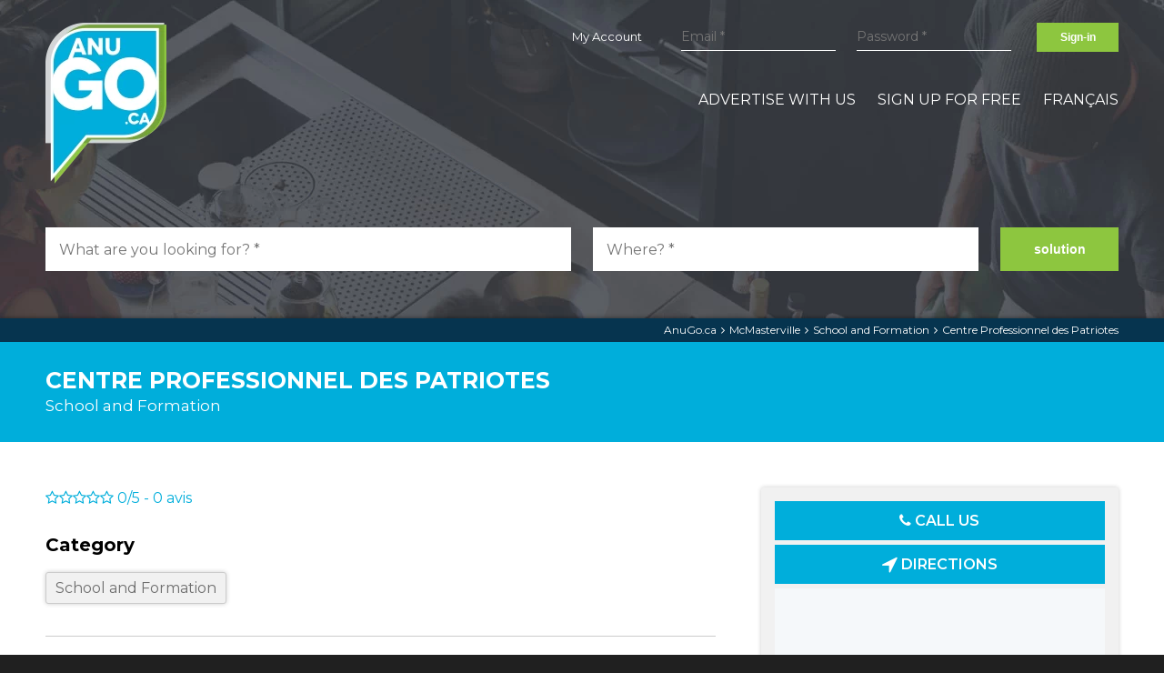

--- FILE ---
content_type: text/html; charset=UTF-8
request_url: https://www.anugo.ca/en/business/10343-centre-professionnel-des-patriotes-school-and-formation-mcmasterville
body_size: 8171
content:
<!doctype html>
<html lang="en" prefix="og: http://ogp.me/ns# fb: http://ogp.me/ns/fb# business: http://ogp.me/ns/business#">
<head>
	<meta charset="utf-8" />
	<meta http-equiv="X-UA-Compatible" content="IE=edge" />
	<meta name="viewport" content="width=device-width, initial-scale=1, maximum-scale=1, minimum-scale=1" />
	<meta name="format-detection" content="telephone=no">

	<title>Centre Professionnel des Patriotes at McMasterville - Business - AnuGo.ca</title>
		<meta name="keywords" content="anugo, business profile, Centre Professionnel des Patriotes, School and Formation, , Orientation Professionnelle" />

	<meta name="author" content="AnuGo.ca" />
    
        
	
		<meta property="og:type" content="business.business" />
		<meta property="og:url" content="https://www.anugo.ca/en/business/10343-centre-professionnel-des-patriotes-school-and-formation-mcmasterville" />
		<meta property="og:title" content="Centre Professionnel des Patriotes" />
		
		
		<meta property="business:contact_data:street_address" content="892 rue Bernard Pilon" />
		<meta property="business:contact_data:locality" content="McMasterville" />
		<meta property="business:contact_data:postal_code" content="J3G5W8" />
		<meta property="business:contact_data:country_name" content="Canada" />
		<meta property="place:location:latitude" content="45.5541442000000000000000000" />
		<meta property="place:location:longitude" content="-73.2267043000000000000000000" />
	

		<link rel="preload" href="https://js.api.here.com/v3/3.1/mapsjs-ui.css" as="style" onload="this.rel='stylesheet'">
		
		<link rel="preconnect" href="https://vector.hereapi.com">
		
		
		
	
	<link rel="canonical" href="https://www.anugo.ca/en/business/10343-centre-professionnel-des-patriotes-school-and-formation-mcmasterville" />
	<link rel="alternate" hreflang="fr-ca" href="https://www.anugo.ca/fr/entreprise/10343-centre-professionnel-des-patriotes-ecole-et-formation-mcmasterville" />
	<link rel="alternate" hreflang="en-ca" href="https://www.anugo.ca/en/business/10343-centre-professionnel-des-patriotes-school-and-formation-mcmasterville" />
	
	
	
	<link rel="shortcut icon" href="https://www.anugo.ca/favicon.ico" />
	<link rel="apple-touch-icon" href="https://www.anugo.ca/icon-iphone.png" />
	<link rel="apple-touch-icon" sizes="72x72" href="https://www.anugo.ca/icon-ipad.png" />
	<link rel="apple-touch-icon" sizes="114x114" href="https://www.anugo.ca/icon-iphone4.png" />

	<link rel="image_src" href="https://www.anugo.ca/site_tb.jpg" />
	<meta property="og:image" content="https://www.anugo.ca/site_tb.jpg" />
	<link rel="image_src" href="https://www.anugo.ca/site_tb_logo.jpg" />
	<meta property="og:image" content="https://www.anugo.ca/site_tb_logo.jpg" />

	<link rel="preload" as="style" href="https://www.anugo.ca/css/cache_style.3.css" />
	<link rel="preload" as="script" href="https://www.anugo.ca/js/cache_script.3.js" />
	
	<link rel="preload" href="https://www.anugo.ca/css/font-extra/awesome/fontawesome-webfont.woff2?v=4.7.0" as="font" type="font/woff2" crossorigin="anonymous" />
	<link rel="preload" as="style" href="https://www.anugo.ca/css/font-extra/awesome/fontawesome.min.css" />
	<link rel="preconnect" href="https://fonts.gstatic.com">
	<link rel="preload" href="https://fonts.googleapis.com/css2?family=Montserrat:wght@400;600;700&display=swap" as="style" />
	
	<link rel="preload" as="image" href="https://www.anugo.ca/medias/img/logo-anugo.png" />
	
	
			<link rel="preload" media="(min-width: 650px)" href="https://www.anugo.ca/medias/img/bg-accueil-banner-version.jpg" as="image">
			<link rel="preload" media="(max-width: 649px)" href="https://www.anugo.ca/medias/img/bg-accueil-banner-version-mobile.jpg" as="image">
			
	<link rel="stylesheet" media="all" type="text/css" href="https://www.anugo.ca/css/cache_style.3.css" />

	<meta name="google-site-verification" content="vqTBoDU7nU5F2QV3wdL12vzhhFpU5k-k6IsJ70iM550" />
		<!-- Global site tag (gtag.js) -->
		<script async src="https://www.googletagmanager.com/gtag/js?id=UA-51907053-1"></script>
		<script> window.dataLayer = window.dataLayer || []; function gtag(){dataLayer.push(arguments);} gtag('js', new Date()); gtag('config', 'UA-51907053-1'); gtag('config', 'UA-51907053-3');  </script>
		<script>var iw_gtag_enable = true;</script>
		<!-- End Global site tag (gtag.js) -->


		
	
					<script>
						if(window.screen.width > 650){
							var script = document.createElement("script");
							script.src = "https://pagead2.googlesyndication.com/pagead/js/adsbygoogle.js";
							var head = document.getElementsByTagName("head")[0];
							head.appendChild(script);
						}  
					</script>
					
</head>
<body class="page-compagnies-profile layout-solu_compagnies_profile  lang-en LIVE">
<div id="site">

	<header>
		
        <div class="row clearfix">
			<div class="logo">
				<a href="https://www.anugo.ca/en/" id="logo">
					<img src="https://www.anugo.ca/medias/img/logo-anugo.png" alt="AnuGo.ca" title="AnuGo.ca" />
				</a>
			</div>
			<div class="mobile_action show-for-small">
								<a href="javascript:;" onclick="$('.main_menu, main, footer').toggle();$(this).find('.fa').toggleClass('fa-bars fa-times');" title="menu"><i class="fa fa-bars toggle-menu" aria-hidden="true"></i></a>
			</div>
			<div class="top_menu hide-for-small">
			
                                
                	<a class="nav-btn-member-profile" href="https://www.anugo.ca/en/my-account-business-page" >My Account</a>                
					                        <form class="h_login" name="h_login" id="h_login" action="https://www.anugo.ca/en/my-account-business-page" method="post"  >
                            <div class="hide"></div>
                            
					<label class="iw_form_label label_site_usr ">
						<span class="iw_form_title hide ">Email  <span class="iw_form_required">*</span> </span>
						<input class="iw_form_field iw_form_input site_usr" type="email" name="site_usr"  required   placeholder="Email *"  value="" />
					</label>
				                            
					<label class="iw_form_label label_site_pw ">
						<span class="iw_form_title hide ">Password  <span class="iw_form_required">*</span> </span>
						<input class="iw_form_field iw_form_input site_pw" type="password" name="site_pw"  required   placeholder="Password *"  />
					</label>
				                            
			<label class="iw_form_label iw_email_confirm">
				<span class="iw_form_title hide ">If you are a visitor do not confirm your email here</span>
				<input class="iw_form_field iw_form_input" type="text" name="iw_e_m_a_i_l_403dc437e14a2317defb128d57336d09" pattern="[a-z0-9._%+-]+@[a-z0-9.-]+.[a-z]{2,3}$" placeholder="comfirmation@email.com" value="" />
			</label>
			<div class="iw_form_action">
				<button class="iw_form_btn" type="submit" name="login_7b47613007cf3b28cabd2afe65df9223" value="Sign-in" >Sign-in</button>
			</div>
		                        </form>
                                    
                                
			</div>
			<nav class="main_menu">
				<ul>
					<li class="show-for-small"><a class="nav-btn-accueil" href="https://www.anugo.ca/en/" >Search a company</a></li><li class="show-for-small"><a class="nav-btn-recherche-ville" href="https://www.anugo.ca/en/city" >Search by cities</a></li><li class="show-for-small"><a class="nav-btn-categorie" href="https://www.anugo.ca/en/categories" >All Categories</a></li><li class="first"><a class="nav-btn-services" href="https://www.anugo.ca/en/advertise-with-us" >Advertise with Us</a></li><li><a class="nav-btn-inscription" href="https://www.anugo.ca/en/add-a-compagny" >Sign up for free</a></li><li class="show-for-small"><a class="nav-btn-member-profile" href="https://www.anugo.ca/en/my-account-business-page" >My Account</a></li><li class="show-for-small"><a class="nav-btn-contact" href="https://www.anugo.ca/en/contact-us" >Contact us</a></li><li class="show-for-small"><a class="nav-btn-politique-confidentialite" href="https://www.anugo.ca/en/privacy-policy" >Privacy Policy</a></li><li class="show-for-small"><a class="nav-btn-termes-conditions" href="https://www.anugo.ca/en/terms-and-conditions" >Terms and Conditions</a></li><li class="last"><a class="nav-btn-lang" href="https://www.anugo.ca/fr/entreprise/10343-centre-professionnel-des-patriotes-ecole-et-formation-mcmasterville" >Français</a></li>				</ul>
				<div class="show-for-small">
					<div class="social_URL"><a href="https://www.facebook.com/anugomedia/" target="_blank" title="Follow us on Facebook" rel="noreferrerr"><i class="fa fa-facebook" aria-hidden="true"></i></a> <a href="https://twitter.com/AnugoCa" target="_blank" title="Follow us on Twitter" rel="noreferrerr"><i class="fa fa-twitter" aria-hidden="true"></i></a> <a href="https://www.linkedin.com/company/anugomedia/" target="_blank" title="Follow us on LinkedIN" rel="noreferrerr"><i class="fa fa-linkedin" aria-hidden="true"></i></a> <a href="https://www.youtube.com/channel/UCUCNfHJ_vMNSyQKO9SksI6A" target="_blank" title="Follow us on Youtube" rel="noreferrerr"><i class="fa fa-youtube" aria-hidden="true"></i></a> </div>				</div>
			</nav>
		</div>
        
	</header>

	<main>
		<div class="banner_page"><div class="row clearfix"><div class="patch_sticky">
    <form class="search_form" name="search_form" id="search_form" method="post"  onSubmit="$('.search_form .iw_form_action .iw_form_btn, .f_loading').toggle();" >
        <a href="https://www.anugo.ca/en/" class="search_logo_sticky" >
            <img src="https://www.anugo.ca/medias/img/logo-anugo.png" alt="AnuGo.ca" title="AnuGo.ca" />
        </a>
                    <div class="banner_form clearfix">
                                <div class="small-12 medium-6 large-6 left c1">
                    
					<label class="iw_form_label label_s_keyword ">
						<span class="iw_form_title hide ">What are you looking for?  <span class="iw_form_required">*</span> </span>
						<input class="iw_form_field iw_form_input s_keyword" type="text" name="s_keyword"  required   placeholder="What are you looking for? *"  value="" />
					</label>
				                </div>
                <div class="small-12 medium-6 large-6 left c2">
                    
					<label class="iw_form_label label_s_location ">
						<span class="iw_form_title hide ">Where?  <span class="iw_form_required">*</span> </span>
						<input class="iw_form_field iw_form_input s_location" type="text" name="s_location"  required   placeholder="Where? *"  value="" />
					</label>
				                    
			<label class="iw_form_label iw_email_confirm">
				<span class="iw_form_title hide ">If you are a visitor do not confirm your email here</span>
				<input class="iw_form_field iw_form_input" type="text" name="iw_e_m_a_i_l_403dc437e14a2317defb128d57336d09" pattern="[a-z0-9._%+-]+@[a-z0-9.-]+.[a-z]{2,3}$" placeholder="comfirmation@email.com" value="" />
			</label>
			<div class="iw_form_action">
				<button class="iw_form_btn" type="submit" name="search_7b47613007cf3b28cabd2afe65df9223" value="solution" >solution</button>
			</div>
		                </div>
            </div>
            </form>
</div>
</div></div>   
 
  
  
    
<article>

	
			<div class="page_box_ariane">
				<div class="row clearfix text-right">
					<a href="https://www.anugo.ca/en/">AnuGo.ca</a><i class="fa fa-angle-right"></i><a href="https://www.anugo.ca/en/city/mcmasterville">McMasterville</a><i class="fa fa-angle-right"></i><a href="https://www.anugo.ca/en/city/mcmasterville/school-formation">School and Formation</a><i class="fa fa-angle-right"></i><a href="https://www.anugo.ca/en/business/10343-centre-professionnel-des-patriotes-school-and-formation-mcmasterville">Centre Professionnel des Patriotes</a>		
				</div>
			</div>
			
		
    <div class="page_box_title">
        <div class="row clearfix">
            <h1 class="title">Centre Professionnel des Patriotes</h1>
            <div class="sub_title"><a href="https://www.anugo.ca/en/categories/school-formation">School and Formation</a></div>        </div>
    </div>
    
        
		
    
    <div class="page_box_content">
        <div class="row clearfix">
    
			<div class="right small-12 medium-5 large-4">
            
                <div class="profile_zone">
					
					
								<div class="profile_info_v2"><div class="action no_print"><a href="tel:4504469058" title="450 446-9058"><i class="fa fa-phone"></i> Call us</a><a href="https://www.google.ca/maps/dir//Centre+Professionnel+des+Patriotes%2C+892+rue+Bernard+Pilon%2C+McMasterville%2C+QC%2C+J3G5W8" target="_blank" rel="noreferrer" ><i class="fa fa-location-arrow fa-lg"></i> Directions</a></div></div>
							                
                	<div class="profile_map">
                        <div id="map" ></div>
                    </div>
                     
                   
                    <div class="profile_info">
						
                        <div class="address">
                        	<h2>Contact info</h2>
                            <p>
								<strong>Centre Professionnel des Patriotes</strong><br />
								<span>892 rue Bernard Pilon</span>                                <br /><span>McMasterville</span>                                , <span>QC</span>                                , <span>J3G5W8</span>                            </p>
                        </div>
                        
                        <div class="extra_info">
                            Tel. <a href="tel:4504469058" class="fiche_phone_click"><span>450 446-9058</span></a><br />                                                                                                                                        	                        </div>
                        
                                                
						                        
						                    	
						
                       
                        
                    </div>
                    
   					                    
                </div>
				
				<div class="share_profile_action">
					<div class="share_me no_print">
						<div class="iw_share"><div class="iw_share_title">Share on:</div><ul class="iw_share_icones"><li class="iw_share_icone FB"><a href="javascript:;" onclick="javascript:window.open('https://www.facebook.com/sharer/sharer.php?u=https%3A%2F%2Fwww.anugo.ca%2Fen%2Fbusiness%2F10343-centre-professionnel-des-patriotes-school-and-formation-mcmasterville','', 'menubar=no,toolbar=no,resizable=yes,scrollbars=yes,height=600,width=600');return false;" title="Share on Facebook" ><i class="fa fa-facebook" aria-hidden="true"></i></a></li><li class="iw_share_icone TW"><a href="javascript:;" onclick="javascript:window.open('https://twitter.com/intent/tweet/?text=Centre+Professionnel+des+Patriotes+at+McMasterville+-+Business+-+AnuGo.ca&url=https%3A%2F%2Fwww.anugo.ca%2Fen%2Fbusiness%2F10343-centre-professionnel-des-patriotes-school-and-formation-mcmasterville&via=anugo.ca','', 'menubar=no,toolbar=no,resizable=yes,scrollbars=yes,height=600,width=600');return false;" title="Share on Twitter" ><i class="fa fa-twitter" aria-hidden="true"></i></a></li><li class="iw_share_icone IN"><a href="javascript:;" onclick="javascript:window.open('https://www.linkedin.com/shareArticle?mini=true&amp;title=Centre+Professionnel+des+Patriotes+at+McMasterville+-+Business+-+AnuGo.ca&amp;url=https%3A%2F%2Fwww.anugo.ca%2Fen%2Fbusiness%2F10343-centre-professionnel-des-patriotes-school-and-formation-mcmasterville','', 'menubar=no,toolbar=no,resizable=yes,scrollbars=yes,height=600,width=600');return false;" title="Share on LinkedIN" ><i class="fa fa-linkedin" aria-hidden="true"></i></a></li><li class="iw_share_icone EMAIL"><a href="javascript:;" onclick="window.location.href='mailto:?Subject=Share url&Body=Centre Professionnel des Patriotes at McMasterville - Business - AnuGo.ca%0D%0Ahttps%3A%2F%2Fwww.anugo.ca%2Fen%2Fbusiness%2F10343-centre-professionnel-des-patriotes-school-and-formation-mcmasterville'" title="Share by email" ><i class="fa fa-envelope-o" aria-hidden="true"></i></a></li></ul></div>					</div>
					<div class="share_me no_print hide-for-small">
						<a href="javascript:;" onclick="window.print()" title="Print"><i class="fa fa-print"></i> Print</a>
					</div>
				</div>
                
				<div id="if_not_mobile">
				
					                
				</div>
				
								
				
				
					
            </div>
            
            <div class="left small-12 medium-7 large-8">
            
            	<div class="profile_zone2">
            		
					                                      
                    
					<div class="profil_rating_v2" onClick="window.location.href='#profile-comments';">
						<i class="fa fa-star-o"></i><i class="fa fa-star-o"></i><i class="fa fa-star-o"></i><i class="fa fa-star-o"></i><i class="fa fa-star-o"></i>						<span>0/5</span> - <span>0</span> avis
					</div>
					
					
                                <div class="profile_NEW_CAT no_print">
                                    <h2>Category</h2>
                                    <ul class="tag_style"><li><a href="https://www.anugo.ca/en/categories/school-formation">School and Formation</a></li></ul>
                                </div>
                            					
					
										
                    
                                        
                                         
                    <div class="profile_comments">
		<div id="profile-comments" class="iw_anchor"></div>
		
	                    
                        <div class="list-comments">
                        
                                                        <h2>0 comment</h2>
                            <p>Be the first to comment and rate the company Centre Professionnel des Patriotes.</p>                                                    </div>
                        
                        
                        
                        <div class="add-comments no_print" id="add-comments">
                        
                            <h2>Write a comment</h2>
                            
                                                        
                            
                                        <div class="login_cmt_fb">
                                            <a href="https://www.facebook.com/v3.2/dialog/oauth?client_id=438304120357146&amp;state=786fcfa8e90e626322d22277d92584e7&amp;response_type=code&amp;sdk=php-sdk-5.7.0&amp;redirect_uri=https%3A%2F%2Fwww.anugo.ca%2Ffb-login-callback.php&amp;scope=email" class="fb_btn" rel="nofollow" ><i class="fa fa-facebook"></i>Log in with Facebook</a>
                                            <div style="padding-top:5px;">or</div>
                                        </div>
                                                                            
                                        
                                        
                                        <form name="FORM-add-cmt" id="FORM-add-cmt" class="FORM-add-cmt clearfix noprint" action="#add-comments" method="post" onSubmit="return WarningSend()" >
                                            <div class="chose-rating">
                                                Your rating:  
                                                <i class="fa fa-star-o comment-rate-action" id="star-1" data-id="1"></i><i class="fa fa-star-o comment-rate-action" id="star-2" data-id="2"></i><i class="fa fa-star-o comment-rate-action" id="star-3" data-id="3"></i><i class="fa fa-star-o comment-rate-action" id="star-4" data-id="4"></i><i class="fa fa-star-o comment-rate-action" id="star-5" data-id="5"></i>
                                                <input type="hidden" name="cmt_rat" id="cmt_rat" value="0" />
                                            </div>
                                            <div class="clearfix">
                                                <div class="small-12 medium-6 large-6 left c1">
                                                    <input type="text" name="cmt_name" id="cmt_name" class="infosender" required="required" placeholder="Your Name" value="" />
                                                </div>
                                                <div class="small-12 medium-6 large-6 left c2">
                                                    <input type="email" name="cmt_eml" id="cmt_eml" class="infosender" required="required" placeholder="Email" value="" />
                                                </div>
                                            </div>
                                            <div><textarea name="cmt_txt" id="cmt_txt" placeholder="Enter your comment here" required ></textarea></div>
                                            <div id="warning_uncomplete"></div>
                                            <div class="g-recaptcha" data-sitekey="6Le0sbYUAAAAADMZ45gQrCao0SzsN3AyF6ogFsOi"></div>
                                            <div class="form_send_h"><input type="text" name="solution411_1cdb3f9ba1c0bf53859d6dfe4388f367" class="form_send" value="" /></div>
                                            <div class="iw_action"><input type="submit" name="cmt-sent" id="cmt-sent" class="btn-send iw_form_btn" value="Send" /></div>
                                        </form>
                                     
                            
                            
                        </div>
                        
                    </div>
            	</div>
            </div>
                
    
        </div>
    </div>
</article>
    






    </main>

	<footer>
    	
        <div class="footer_cta">
        	<div class="row clearfix">
				More than a search... a Solution.            </div>
        </div>
    
    	<div class="footer_content">
            <div class="row clearfix">
                
                <div class="footer_menu clearfix">
                    <div class="small-12 medium-12 large-3 left f_logo">
                        <a href="https://www.anugo.ca/en/" id="logo_f">
                            <img src="https://www.anugo.ca/medias/img/logo-anugo.png" alt="AnuGo.ca" title="AnuGo.ca" />
                        </a>
                    </div>
                    <div class="f_menu clearfix hide-for-small small-12 medium-12 large-9 left ">
                        <div class="small-12 medium-4 large-4 left">
                            <nav>
                                <strong>Advertiser</strong>
                                <ul>
                                    <li><i class="fa fa-angle-right"></i> <a class="nav-btn-services" href="https://www.anugo.ca/en/advertise-with-us" >Advertise with Us</a></li>
                                    <li><i class="fa fa-angle-right"></i> <a class="nav-btn-inscription" href="https://www.anugo.ca/en/add-a-compagny" >Add my company</a></li>
                                    <li><i class="fa fa-angle-right"></i> <a class="nav-btn-member-profile" href="https://www.anugo.ca/en/my-account-business-page" >My Account</a></li>
                                </ul>
                            </nav>
                        </div>
                        <div class="small-12 medium-4 large-4 left hide-for-small">
                            <nav>
                                <strong>Informations</strong>
                                <ul>
                                    <li><i class="fa fa-angle-right"></i> <a class="nav-btn-contact" href="https://www.anugo.ca/en/contact-us" >Contact Us</a></li>
                                    <li><i class="fa fa-angle-right"></i> <a class="nav-btn-politique-confidentialite" href="https://www.anugo.ca/en/privacy-policy" >Privacy Policy</a></li>
                                    <li><i class="fa fa-angle-right"></i> <a class="nav-btn-termes-conditions" href="https://www.anugo.ca/en/terms-and-conditions" >Terms and Conditions</a></li>
                                </ul>
                            </nav>
                        </div>
                        <div class="small-12 medium-4 large-4 left hide-for-small">
                            <nav>
                                <strong>Search</strong>
                                <ul>
                                    <li><i class="fa fa-angle-right"></i> <a class="nav-btn-recherche-ville" href="https://www.anugo.ca/en/city" >Search by cities</a></li>
                                    <li><i class="fa fa-angle-right"></i> <a class="nav-btn-categorie" href="https://www.anugo.ca/en/categories" >All Categories</a></li>
                                </ul>
                            </nav>
                    	</div>
                    </div>
                </div>
                
                <div class="footer_social">
                	<div class="social_URL"><a href="https://www.facebook.com/anugomedia/" target="_blank" title="Follow us on Facebook" rel="noreferrerr"><i class="fa fa-facebook" aria-hidden="true"></i></a> <a href="https://twitter.com/AnugoCa" target="_blank" title="Follow us on Twitter" rel="noreferrerr"><i class="fa fa-twitter" aria-hidden="true"></i></a> <a href="https://www.linkedin.com/company/anugomedia/" target="_blank" title="Follow us on LinkedIN" rel="noreferrerr"><i class="fa fa-linkedin" aria-hidden="true"></i></a> <a href="https://www.youtube.com/channel/UCUCNfHJ_vMNSyQKO9SksI6A" target="_blank" title="Follow us on Youtube" rel="noreferrerr"><i class="fa fa-youtube" aria-hidden="true"></i></a> </div>                </div>
                
                
						<div class="footer_lang">
							<a href="https://www.anugo.ca/fr/entreprise/10343-centre-professionnel-des-patriotes-ecole-et-formation-mcmasterville">Français</a>
						</div>
					                
                
                <div class="copyright text-center">
                    &copy; 2019-2025 <a href="https://www.anugo.ca/en/">AnuGo.ca</a> &ndash; All rights reserved. 
                                    </div>
                
                <div class="ref_zone text-center"><p><strong>Centre Professionnel des Patriotes</strong> at <strong>McMasterville</strong> displayed on AnuGo.ca</p></div>                
            </div>
            
        </div>
        
	</footer>

</div>

<!-- Fonts -->
<link href="https://www.anugo.ca/css/font-extra/awesome/fontawesome.min.css" rel="stylesheet" /> 
<link href="https://fonts.googleapis.com/css2?family=Montserrat:wght@400;600;700&display=swap" rel="stylesheet"> 


<!-- Scripts -->
<script src="https://www.anugo.ca/js/cache_script.3.js"></script>
<script>
	//================================
	// SCHEMA DATA FOR (LocalBusiness)
	//================================
	(function()
		{
		var data = {
			"@context": "http://schema.org",
			"@type": "LocalBusiness",
			"name": "Centre Professionnel des Patriotes",
			 
			"address": {
				"@type": "PostalAddress",
				"streetAddress": "892 rue Bernard Pilon",
				"addressLocality": "McMasterville",
				"addressRegion": "QC",
				"postalCode": "J3G5W8"
			},
			 
			"telephone": "450 446-9058", 
			 
			 
			"sameAs": ["https://www.anugo.ca/en/business/10343-centre-professionnel-des-patriotes-school-and-formation-mcmasterville"], 
			 
			 
			 
			 
			 
					};
		var script = document.createElement('script');
		script.type = "application/ld+json";
		script.innerHTML = JSON.stringify(data);
		document.getElementsByTagName('head')[0].appendChild(script); 
	})(document);
</script><script>
				//================================
				// SCHEMA DATA FOR (BreadcrumbList)
				//================================
				(function(){
					var data = {
						"@context": "http://schema.org",
						"@type": "BreadcrumbList",
						"itemListElement":
						[
							{
								"@type": "ListItem",
								"position": 1,
								"item":
								{
									"@id": "https://www.anugo.ca/en/",
									"name": "AnuGo.ca"
								}
							},{
								"@type": "ListItem",
								"position": 2,
								"item":
								{
									"@id": "https://www.anugo.ca/en/city/mcmasterville",
									"name": "McMasterville"
								}
							},{
								"@type": "ListItem",
								"position": 3,
								"item":
								{
									"@id": "https://www.anugo.ca/en/city/mcmasterville/school-formation",
									"name": "School and Formation"
								}
							},{
								"@type": "ListItem",
								"position": 4,
								"item":
								{
									"@id": "https://www.anugo.ca/en/business/10343-centre-professionnel-des-patriotes-school-and-formation-mcmasterville",
									"name": "Centre Professionnel des Patriotes"
								}
							}
						]
					};
					var script = document.createElement("script");
					script.type = "application/ld+json";
					script.innerHTML = JSON.stringify(data);
					document.getElementsByTagName("head")[0].appendChild(script); 
				})(document);
			</script><script>
					$(document).ready(function(){
						if($(window).width()>650){
							
							var inm_html = '';
							inm_html+='<div class="profile_google_A no_print">';
							inm_html+='<!-- Annonce - AnuGo.ca -->';
							inm_html+='<ins class="adsbygoogle"';
							inm_html+='  style="display:block;width:100%;height:280px"';
							inm_html+='  data-ad-client="ca-pub-4623113719085846"';
							inm_html+='  data-ad-slot="2147694840"';
							inm_html+='  data-ad-format="auto"';
							inm_html+='  data-full-width-responsive="true"><\/ins>';
							inm_html+='<script>(adsbygoogle = window.adsbygoogle || []).push({});<\/script>';
							inm_html+='<\/div>';

							$("#if_not_mobile").html(inm_html);
						}
					});
				</script><script>
			$(document).ready(function(){
				//set anchor position based on sticky header
				$(".iw_anchor").css({"position":"absolute","margin-top":"-"+$("header").height()+"px"});
				//reajust position in case img moved the position
				if(location.hash){location.href=location.hash;}
			});
		</script><script src="https://www.google.com/recaptcha/api.js?hl=en" async defer></script><script>

    // SLIDER ALBUM PHOTO
	$('.profile_slider').slick({
        dots: false,
        arrows: true,
        autoplay: true,
        autoplaySpeed: 2000,
        speed: 1000,
        fade:false,
        pauseOnFocus:false,
        pauseOnHover:false,
        pauseOnDotsHover:true,
		centerMode: true,
		centerPadding: '50px',
  		slidesToShow: 3,
  		//variableWidth: true,
		//slidesToShow: 3,
		//slidesToScroll: 3,
		infinite: true,
		lazyLoad: 'progressive',
		prevArrow:'<button type="button" class="slick-prev"><i class="fa fa-chevron-left" aria-hidden="true"><\/i><\/button>',
		nextArrow:'<button type="button" class="slick-next"><i class="fa fa-chevron-right" aria-hidden="true"><\/i><\/button>',
		responsive: [ 
			{
				breakpoint: 1024,
				settings: {
					slidesToShow: 2,
					slidesToScroll: 2,
				}
			},
			{
				breakpoint: 600,
				settings: {
					slidesToShow: 2,
					slidesToScroll: 2
				}
			}
		]
    });

</script><script>

$(window).load(function(){
		
		
$.getScript('https://js.api.here.com/v3/3.1/mapsjs-core.js', function() {
  $.getScript('https://js.api.here.com/v3/3.1/mapsjs-service.js', function() {
    $.getScript('https://js.api.here.com/v3/3.1/mapsjs-ui.js', function() {
      
        	

		// MAP SYSTEM
		var platform = new H.service.Platform({'apikey': 'kBcAlSWpRBDx5sI-B7Hnd0MLg1gBPkYeCkn5yYHAWvU'});
		var defaultLayers = platform.createDefaultLayers();

		// Instantiate (and display) a map object:
		var map = new H.Map(
			document.getElementById('map'),
			defaultLayers.vector.normal.map,
			{
				zoom: 15,
				center: { lat: parseFloat(45.5541442), lng: parseFloat(-73.2267043) }
			}
		);

		
		// Enable the UI interface on the map instance:
		var ui = H.ui.UI.createDefault(map, defaultLayers, 'en-US');

		// Create a marker icon from an image URL:
		var icon = new H.map.Icon('https://www.anugo.ca/medias/img/icone_map.png');
		var marker = new H.map.Marker({ lat: parseFloat(45.5541442), lng: parseFloat(-73.2267043) }, { icon: icon });
		map.addObject(marker);
	
		
    });
  });
});
	
	
});
	


</script><script>
	
//Star
	$('.comment-rate-action').click(function(e) {
		$('#cmt_rat').val($(this).attr("data-id"));
		$(this).attr("data-id");
		for(var x=1;x<=5;x++){
			if($('#cmt_rat').val()>=x){
				$('#star-'+x).removeClass('fa-star-o');
				$('#star-'+x).addClass('fa-star');	
			}else{
				$('#star-'+x).removeClass('fa-star');
				$('#star-'+x).addClass('fa-star-o');	
			}
		}
	}).mouseenter(function(e) {
		for(var x=1;x<=5;x++){
			if($(this).attr("data-id")>=x){
				$('#star-'+x).removeClass('fa-star-o');
				$('#star-'+x).addClass('fa-star');	
			}
		}
	}).mouseleave(function(e) {
		for(var x=1;x<=5;x++){
			if($('#cmt_rat').val()>=x){
				$('#star-'+x).removeClass('fa-star-o');
				$('#star-'+x).addClass('fa-star');	
			}else{
				$('#star-'+x).removeClass('fa-star');
				$('#star-'+x).addClass('fa-star-o');	
			}
		}
	});
//comment validation
	function WarningSend(){
		var rate = $('#cmt_rat').val();
		var cmts = $('#cmt_txt').val();
		if(rate>0 && cmts!=''){
			return true;
		}else{
			if(cmts=='')$('#warning_uncomplete').html('<div class="error_f">You did not write any comment.<\/div>');
			if(rate<1)$('#warning_uncomplete').html('<div class="error_f">You have not rated this business.<\/div>');
			return false;
		}
	}
	
</script><script> 

	// TOGGLE SEARCH BAR TO STICKY ON SCROLL
	$(document).ready(function(){
		var positionInit = $('#search_form').offset().top;
		$(window).scroll( function(){
			if($(this).scrollTop()>positionInit && $(this).width()>640){
				$('#search_form').addClass('stickMe');
			}else{
				$('#search_form').removeClass('stickMe');
			}
		});
	});
	
	// AUTO COMPLETE SEARCH (KEYWORD)
	$('.s_keyword').attr('autocomplete','off');
	$('.s_keyword').attr('tabindex','1');
	$(function(){
		$('.s_keyword').autocomplete({
			minLength: 3,
			valueKey:'title',
			source:[{
				url:"https://www.anugo.ca/js/ajax/getAutoComplete_search.php?lang=en&term=%QUERY%",
				type:'remote',
				getValue:function(item){return item.title},
				ajax:{dataType:'json'}
			}]
		});
	});
	
	// AUTO COMPLETE SEARCH (CITY)
	$('.s_location').attr('autocomplete','off');
	$('.s_location').attr('tabindex','2');
	$(function(){
		$('.s_location').autocomplete({
			minLength: 3,
			valueKey:'title',
			source:[{
				url:"https://www.anugo.ca/js/ajax/getAutoComplete_city.php?lang=en&term=%QUERY%",
				type:'remote',
				getValue:function(item){return item.title},
				ajax:{dataType:'json'}
			}]
		});
	});
	
	//add loading img to search form
	$('.search_form .iw_form_action').append('<img class="f_loading" src="https://www.anugo.ca/medias/img/ajax-loader-v2.gif" alt="loading" />');

	
	//IW (needed for IW_photo_player)
	function absoluteURL(path){return 'https://www.anugo.ca/'+path;}
	function GetLanguage(){return 'en';}
		
	
</script>
<!--[if lt IE 9]>
	<div class="chromeframe">Your browser is <em>ancient!</em> To see the website: <a href="http://browsehappy.com/ "rel="noreferrer">Update your browser</a>.	</div>
<![endif]-->
</body>
</html>


--- FILE ---
content_type: text/html; charset=utf-8
request_url: https://www.google.com/recaptcha/api2/anchor?ar=1&k=6Le0sbYUAAAAADMZ45gQrCao0SzsN3AyF6ogFsOi&co=aHR0cHM6Ly93d3cuYW51Z28uY2E6NDQz&hl=en&v=TkacYOdEJbdB_JjX802TMer9&size=normal&anchor-ms=20000&execute-ms=15000&cb=q6rlbclsh88x
body_size: 46391
content:
<!DOCTYPE HTML><html dir="ltr" lang="en"><head><meta http-equiv="Content-Type" content="text/html; charset=UTF-8">
<meta http-equiv="X-UA-Compatible" content="IE=edge">
<title>reCAPTCHA</title>
<style type="text/css">
/* cyrillic-ext */
@font-face {
  font-family: 'Roboto';
  font-style: normal;
  font-weight: 400;
  src: url(//fonts.gstatic.com/s/roboto/v18/KFOmCnqEu92Fr1Mu72xKKTU1Kvnz.woff2) format('woff2');
  unicode-range: U+0460-052F, U+1C80-1C8A, U+20B4, U+2DE0-2DFF, U+A640-A69F, U+FE2E-FE2F;
}
/* cyrillic */
@font-face {
  font-family: 'Roboto';
  font-style: normal;
  font-weight: 400;
  src: url(//fonts.gstatic.com/s/roboto/v18/KFOmCnqEu92Fr1Mu5mxKKTU1Kvnz.woff2) format('woff2');
  unicode-range: U+0301, U+0400-045F, U+0490-0491, U+04B0-04B1, U+2116;
}
/* greek-ext */
@font-face {
  font-family: 'Roboto';
  font-style: normal;
  font-weight: 400;
  src: url(//fonts.gstatic.com/s/roboto/v18/KFOmCnqEu92Fr1Mu7mxKKTU1Kvnz.woff2) format('woff2');
  unicode-range: U+1F00-1FFF;
}
/* greek */
@font-face {
  font-family: 'Roboto';
  font-style: normal;
  font-weight: 400;
  src: url(//fonts.gstatic.com/s/roboto/v18/KFOmCnqEu92Fr1Mu4WxKKTU1Kvnz.woff2) format('woff2');
  unicode-range: U+0370-0377, U+037A-037F, U+0384-038A, U+038C, U+038E-03A1, U+03A3-03FF;
}
/* vietnamese */
@font-face {
  font-family: 'Roboto';
  font-style: normal;
  font-weight: 400;
  src: url(//fonts.gstatic.com/s/roboto/v18/KFOmCnqEu92Fr1Mu7WxKKTU1Kvnz.woff2) format('woff2');
  unicode-range: U+0102-0103, U+0110-0111, U+0128-0129, U+0168-0169, U+01A0-01A1, U+01AF-01B0, U+0300-0301, U+0303-0304, U+0308-0309, U+0323, U+0329, U+1EA0-1EF9, U+20AB;
}
/* latin-ext */
@font-face {
  font-family: 'Roboto';
  font-style: normal;
  font-weight: 400;
  src: url(//fonts.gstatic.com/s/roboto/v18/KFOmCnqEu92Fr1Mu7GxKKTU1Kvnz.woff2) format('woff2');
  unicode-range: U+0100-02BA, U+02BD-02C5, U+02C7-02CC, U+02CE-02D7, U+02DD-02FF, U+0304, U+0308, U+0329, U+1D00-1DBF, U+1E00-1E9F, U+1EF2-1EFF, U+2020, U+20A0-20AB, U+20AD-20C0, U+2113, U+2C60-2C7F, U+A720-A7FF;
}
/* latin */
@font-face {
  font-family: 'Roboto';
  font-style: normal;
  font-weight: 400;
  src: url(//fonts.gstatic.com/s/roboto/v18/KFOmCnqEu92Fr1Mu4mxKKTU1Kg.woff2) format('woff2');
  unicode-range: U+0000-00FF, U+0131, U+0152-0153, U+02BB-02BC, U+02C6, U+02DA, U+02DC, U+0304, U+0308, U+0329, U+2000-206F, U+20AC, U+2122, U+2191, U+2193, U+2212, U+2215, U+FEFF, U+FFFD;
}
/* cyrillic-ext */
@font-face {
  font-family: 'Roboto';
  font-style: normal;
  font-weight: 500;
  src: url(//fonts.gstatic.com/s/roboto/v18/KFOlCnqEu92Fr1MmEU9fCRc4AMP6lbBP.woff2) format('woff2');
  unicode-range: U+0460-052F, U+1C80-1C8A, U+20B4, U+2DE0-2DFF, U+A640-A69F, U+FE2E-FE2F;
}
/* cyrillic */
@font-face {
  font-family: 'Roboto';
  font-style: normal;
  font-weight: 500;
  src: url(//fonts.gstatic.com/s/roboto/v18/KFOlCnqEu92Fr1MmEU9fABc4AMP6lbBP.woff2) format('woff2');
  unicode-range: U+0301, U+0400-045F, U+0490-0491, U+04B0-04B1, U+2116;
}
/* greek-ext */
@font-face {
  font-family: 'Roboto';
  font-style: normal;
  font-weight: 500;
  src: url(//fonts.gstatic.com/s/roboto/v18/KFOlCnqEu92Fr1MmEU9fCBc4AMP6lbBP.woff2) format('woff2');
  unicode-range: U+1F00-1FFF;
}
/* greek */
@font-face {
  font-family: 'Roboto';
  font-style: normal;
  font-weight: 500;
  src: url(//fonts.gstatic.com/s/roboto/v18/KFOlCnqEu92Fr1MmEU9fBxc4AMP6lbBP.woff2) format('woff2');
  unicode-range: U+0370-0377, U+037A-037F, U+0384-038A, U+038C, U+038E-03A1, U+03A3-03FF;
}
/* vietnamese */
@font-face {
  font-family: 'Roboto';
  font-style: normal;
  font-weight: 500;
  src: url(//fonts.gstatic.com/s/roboto/v18/KFOlCnqEu92Fr1MmEU9fCxc4AMP6lbBP.woff2) format('woff2');
  unicode-range: U+0102-0103, U+0110-0111, U+0128-0129, U+0168-0169, U+01A0-01A1, U+01AF-01B0, U+0300-0301, U+0303-0304, U+0308-0309, U+0323, U+0329, U+1EA0-1EF9, U+20AB;
}
/* latin-ext */
@font-face {
  font-family: 'Roboto';
  font-style: normal;
  font-weight: 500;
  src: url(//fonts.gstatic.com/s/roboto/v18/KFOlCnqEu92Fr1MmEU9fChc4AMP6lbBP.woff2) format('woff2');
  unicode-range: U+0100-02BA, U+02BD-02C5, U+02C7-02CC, U+02CE-02D7, U+02DD-02FF, U+0304, U+0308, U+0329, U+1D00-1DBF, U+1E00-1E9F, U+1EF2-1EFF, U+2020, U+20A0-20AB, U+20AD-20C0, U+2113, U+2C60-2C7F, U+A720-A7FF;
}
/* latin */
@font-face {
  font-family: 'Roboto';
  font-style: normal;
  font-weight: 500;
  src: url(//fonts.gstatic.com/s/roboto/v18/KFOlCnqEu92Fr1MmEU9fBBc4AMP6lQ.woff2) format('woff2');
  unicode-range: U+0000-00FF, U+0131, U+0152-0153, U+02BB-02BC, U+02C6, U+02DA, U+02DC, U+0304, U+0308, U+0329, U+2000-206F, U+20AC, U+2122, U+2191, U+2193, U+2212, U+2215, U+FEFF, U+FFFD;
}
/* cyrillic-ext */
@font-face {
  font-family: 'Roboto';
  font-style: normal;
  font-weight: 900;
  src: url(//fonts.gstatic.com/s/roboto/v18/KFOlCnqEu92Fr1MmYUtfCRc4AMP6lbBP.woff2) format('woff2');
  unicode-range: U+0460-052F, U+1C80-1C8A, U+20B4, U+2DE0-2DFF, U+A640-A69F, U+FE2E-FE2F;
}
/* cyrillic */
@font-face {
  font-family: 'Roboto';
  font-style: normal;
  font-weight: 900;
  src: url(//fonts.gstatic.com/s/roboto/v18/KFOlCnqEu92Fr1MmYUtfABc4AMP6lbBP.woff2) format('woff2');
  unicode-range: U+0301, U+0400-045F, U+0490-0491, U+04B0-04B1, U+2116;
}
/* greek-ext */
@font-face {
  font-family: 'Roboto';
  font-style: normal;
  font-weight: 900;
  src: url(//fonts.gstatic.com/s/roboto/v18/KFOlCnqEu92Fr1MmYUtfCBc4AMP6lbBP.woff2) format('woff2');
  unicode-range: U+1F00-1FFF;
}
/* greek */
@font-face {
  font-family: 'Roboto';
  font-style: normal;
  font-weight: 900;
  src: url(//fonts.gstatic.com/s/roboto/v18/KFOlCnqEu92Fr1MmYUtfBxc4AMP6lbBP.woff2) format('woff2');
  unicode-range: U+0370-0377, U+037A-037F, U+0384-038A, U+038C, U+038E-03A1, U+03A3-03FF;
}
/* vietnamese */
@font-face {
  font-family: 'Roboto';
  font-style: normal;
  font-weight: 900;
  src: url(//fonts.gstatic.com/s/roboto/v18/KFOlCnqEu92Fr1MmYUtfCxc4AMP6lbBP.woff2) format('woff2');
  unicode-range: U+0102-0103, U+0110-0111, U+0128-0129, U+0168-0169, U+01A0-01A1, U+01AF-01B0, U+0300-0301, U+0303-0304, U+0308-0309, U+0323, U+0329, U+1EA0-1EF9, U+20AB;
}
/* latin-ext */
@font-face {
  font-family: 'Roboto';
  font-style: normal;
  font-weight: 900;
  src: url(//fonts.gstatic.com/s/roboto/v18/KFOlCnqEu92Fr1MmYUtfChc4AMP6lbBP.woff2) format('woff2');
  unicode-range: U+0100-02BA, U+02BD-02C5, U+02C7-02CC, U+02CE-02D7, U+02DD-02FF, U+0304, U+0308, U+0329, U+1D00-1DBF, U+1E00-1E9F, U+1EF2-1EFF, U+2020, U+20A0-20AB, U+20AD-20C0, U+2113, U+2C60-2C7F, U+A720-A7FF;
}
/* latin */
@font-face {
  font-family: 'Roboto';
  font-style: normal;
  font-weight: 900;
  src: url(//fonts.gstatic.com/s/roboto/v18/KFOlCnqEu92Fr1MmYUtfBBc4AMP6lQ.woff2) format('woff2');
  unicode-range: U+0000-00FF, U+0131, U+0152-0153, U+02BB-02BC, U+02C6, U+02DA, U+02DC, U+0304, U+0308, U+0329, U+2000-206F, U+20AC, U+2122, U+2191, U+2193, U+2212, U+2215, U+FEFF, U+FFFD;
}

</style>
<link rel="stylesheet" type="text/css" href="https://www.gstatic.com/recaptcha/releases/TkacYOdEJbdB_JjX802TMer9/styles__ltr.css">
<script nonce="bRO2CvVCUbMGF575ymg2Fg" type="text/javascript">window['__recaptcha_api'] = 'https://www.google.com/recaptcha/api2/';</script>
<script type="text/javascript" src="https://www.gstatic.com/recaptcha/releases/TkacYOdEJbdB_JjX802TMer9/recaptcha__en.js" nonce="bRO2CvVCUbMGF575ymg2Fg">
      
    </script></head>
<body><div id="rc-anchor-alert" class="rc-anchor-alert"></div>
<input type="hidden" id="recaptcha-token" value="[base64]">
<script type="text/javascript" nonce="bRO2CvVCUbMGF575ymg2Fg">
      recaptcha.anchor.Main.init("[\x22ainput\x22,[\x22bgdata\x22,\x22\x22,\[base64]/[base64]/[base64]/[base64]/[base64]/[base64]/[base64]/[base64]/[base64]/[base64]/[base64]/[base64]/[base64]/[base64]\\u003d\x22,\[base64]\x22,\x22wqlMwr1mwoFkw4R5P8KBJRvCqsOqw7zCucKrYnhHwoRDWDtiw5vDvnPCv2grTsOtCkPDqn/DncKKwp7DlDITw4DCn8KJw68kW8K/wr/Dji3Dkk7DjDwEwrTDvWDDjW8ED8OfDsK7wrbDuz3DjgjDk8Kfwq8ZwoVPCsOAw6YGw7svdMKKwqgzJMOmWlFjA8O2IsOPSQ5Nw7EJwrbCq8O8wqRrwo7CpCvDpSNMcRzCsD/DgMK2w6NswpvDnAjCqC0ywpbCkcKdw6DCkAwNwoLDlWjCjcKzfMKow6nDjcKrwpvDmEIFwrhHwp3CkMOiBcKIwpDClSA8Mx5tRsKQwrNSThA+wphVYsKVw7HCsMOPIxXDncO5WMKKU8KWM1UgwqvCg8KuekfCm8KTIkjCnMKib8K2woo8aAfChMK5wobDosOkRsK/w5IYw453DAkON1Vxw7jCq8OpeUJNKMOOw47ClsOLwrB7wonDmE5zMcKRw7Z/ISPCosKtw7XDiF/DpgnDj8K8w6dffydpw4U/w5fDjcK2w7NbwozDgR8RwozCjsOqDkd5wqx5w7cNw50Cwr8hF8OVw41qeH4nFXvCi1YUOEk4wp7ChGtmBmfDgQjDq8KDKMO2QXLChXp/[base64]/Ci8KUF8KnIizDrHcYFhrDncO7ZEFgbMK+MnPDo8KQAMKTdTfDsnYaw7PDl8O7EcOtwoDDlAbCvsK6VkfCsllHw7dawqNYwothY8OSC28JTjYsw7IcJgfDtcKAT8OlwrvDgsK7wqhWBSPDnUbDv1dfRhXDo8O/JsKywqc6asKuPcKGRcKGwpMufTkbfQ3Ck8KRw4Q0wqXCkcKdwrgxwqVbw75bEsKRw7cgVcKBw54lCWDDswdAFSbCq1XCrBQ8w7/[base64]/CmCTCmUvDnS7Cj8KSw6bDusOiw6FUL8OvFh51Xn0iMCLCuGDCqSHCp2jDkmEfE8OhJsK/woHCrSbDjn/DpMK2QjvDpsKNKMOBwoXDmcKhBcORJcKew7UtIWsGw6HDr1TCpcKQw6/Clx3CllzDiBIawr7Cv8OYwqYvVsK2w7XCvWjDjMO8MQbDq8OJwowlZxZRP8KFEWM5w5N+WcO/wp7CocKRKsOcw77DtsK7wo7CggxswoJCwpkBwpfCpMOaHVPCsmDCicKCSx8Uwq9HwodMBsOnBQlmw4DCqsOqw544FisQacKBQ8KFVsKkOz0vwqBnwqdvX8KeTMORP8OhVMO+w5FYw4LCh8K8w6XDs14EHsOBw7QCw5vCsMK/wr0ewpBINHVhT8K1w5lNw7ZAeCnDrjnDn8OJMRDDh8KUwq7CqgPDhShkSDYAG2vChHXCpMKeeihYworDicK5Ng0PWcOYKFJTwpd9w44sI8KPw5vDhwoawookJHzDrj3DicOww5QJGsO4ZMOEwqs1dg7CrsKPwozCiMK0wr/CsMOsT2PDr8OeOcK4w4kbYUZDJjrCvcKXw7XClcKGwpLDlWl2DmUIXjbCgcKJZcO1UsKAw5zDusObw69pVcOddsKmw4jDlMO7woXCnzkKHsKJDksJP8Kww4YpZsKdTsKOw5HCrsOgbBxxEELDocOoP8K2EVU/c0fDgsOWNVtUek9IwoBww6MVGsO2wqZkw7nCqwlodjPClsKZwoYDwpUCeSwww5bCscKVMMKYCWfChsOZwovCnsKCw4HCm8Kqwo3Cvz7DhsKawpU5woHDk8KzEmXCsyRTcsKxwprDr8KIw5kpw6hYfcO1w5JQHcOVZMOqwrHDsR03wrLDvcOabMK9wo1DF30/wrBVw5vChsOZwofClzrCmsO0ShrDqsORwqPDmWwuw6V/[base64]/wpbDu8OSSnQoS8OhAXLComstwrscK8Omw7cKwrliNWcwBhknw4gsE8KTw7jDhQo9XgTCssKKTnjCuMOKwpNkOwtjOn7Dj0rCisKcw4PCjcKoSMOow54qw67CjMORBcOrfsOKKUZrw5NyJ8OHwpZNw6TCkBHClMKHPMKZwo/CjmjDnXrCvcKpWlZzwr8kSyzCn2rDuTPDusKwNBdFwqXDjnXCsMOXw6fDk8K3PQUOKMOMwpDCpX/DnMKbDDpBw7oRw57DqAbDo1s8FsO+wrrCscOxPhjDmcKQYGrDsMOrEHvCvsOtRgrCl20Kb8KRH8OCwrfCtMKuwqLCsX/Dl8KPwq5Be8Ocw5REw6LCqWrCtw7DjMKMFyLDugDDjsORFFHDlsOSw5zCiGZ8BMOYfQHDiMKrW8O9JcK3w7c0woJywrvCt8KdwoPCr8K2wpo+wpjCtcOvwrbDtU/DnFtkLCJPTx5Hw4RWBcO/[base64]/CqsK6VcOPw78vw6MQw4fDvcOOwrpqAwvCoxkZLQFTwpnDkMOjKsOQwrPDtnoKwokJImTDjcOwZcK5N8KkZsKlw4fCtFdSw6rCqMK8wop3wq/ChhrDs8KqY8Klw6B9wqbDiDPDgBUIXjLCoMOUw5MRQxzCnXXDmsO6cVfDvnlLOyvCrX3DscKLwoFkZC8YBcOzwp/[base64]/Crid6wp/Cq0LDnGnDhsO2w5LDqXFmw4PDgsKGwrXDvmzCpMK2w6vDqsOJbsKRPBAdO8OLXmgCG3Qaw6p9w6nDnRvCnlzDmMO0FR3DvA/CkMObVcK8wpPCucKqw44Cw7DDlXfCpH0oV2Qdw5/DgR/Dk8OBwonCscKSfcKuw7oTChVCwoZ3F0RFU2l8N8OLERbDlcKUQA4nwpIxw5nDhcOXccKbdB7Cp2RSw7EnEHPCrWYABcOkwoPDnXrDiwd4VMOuYQlrw5fDimIaw4InTMKvwpXDn8OqJcO+w6/CmErDnEtdw6U0w4jDhMOpwpF/HMKHw7bClsKiw6QNDMKzecOSLWfCnjHDsMKIw6VZZsOaKMOqw4opKsKlw77CrEMyw4PDlTzDuSkzOANPwrwFYMKmw7/DqljDscKOwpXDtjINW8OFecOhSyzDmQbDswcoJHjDun5TbcOGFR/[base64]/Dq8KswrbDiUojD8OhR2sDEMO9OBjDlcOSVsKOOcKyBHLCpBHCrsKyQ0s/[base64]/DrAzCjz0ZwqPDisKHw4kbw6/[base64]/[base64]/CjwEWL8OBw6RgJT/DssO0McOMJhPCq2ABVmlIfMO+RcK/wqMYJ8O7wrvCswhpw6rCsMO7w4XCgcKIwq/CrMOWd8K7YMKjw4N5X8K2w7VVHcOnw7fCmcKkfsKbwrc1C8KPwrhGwrfCocKILsOoCF7DtgImQcKcw4NNwrN0w64Cw4N7wo3CugV/dsKoLMODwqoGwojDsMKICsONWH3DuMKbw77DhcKLwoNsd8KDw4jDnDo4N8K7wqMoamIQf8O0wpEXCzFowpN5wqpjwoXDgcKUw4tqw7cjw5HCnAFYXMK9wr/Cv8KKw5jDtyDCjsKpEWwHw5szFsKFw7ZNAHvCilDChQtewrPDkS3CoFnChcOQH8KKwpEbw7TCvXrCvWDDhcKhKjLDhsOfXcKFw6LDuXJvPWrCjsONb3zDsm1uw4nDl8KrdU3Dp8OCw4YwwqYAMMKVNsKzX1/CnG3DjhEFw514TEfCvsKLw7vDhcOow5jCpsKIw4R6wopIw53CvsKbwoTDmsKuwpwmw4HDhx7CgHNyw5zDt8Kuw5fDusOwwobDusKoI2PCjsKdZktYNMKscsKSWBPDucK7w416wojCiMKSwp/[base64]/CpEJdWBLCiXfDhMONdF8Hw5Q7wqzChkQsajoBUcKHHSbCrcOiSMOowrRCT8OCw4h8w4nDssOXw78owo8Yw7c9IsKcw60VcWHCkA4BwqoGw6vCmsKEHjMqdMOtLivCn0zCqVpBCxZEwodbwr3DmR/DvhPCikFZwrDDq2vDkTAdwqUDwoPDiTLDtMK3wrMhIE5GbcK+w7fDucOAwrPDucKFw4LCgkl4bMO8w7lvw6/DsMK0Nnh7wqLDjBISQ8Kpw5rCn8OnIsOZwow9LcOfIsKjaS1zw4gGHsOYw4vDtS/CisOrTCsWbj4+wq/Ckwx3wqvDvxhOA8K7wq0hR8OFw5zDq3LDlMOFwo7DmVN7MXbDqMK4LAXDi3FqIDjDm8KmwrzDgMOlwo/DuD3ChsKDNx/CucOOwq0Uw7fDoWtUw4NENcKgcMKhwpDDnsKiKEdVwqjDki4iLTdaaMOBw4xvfcKGwp3Dg2XDuxlcSsOSPjfCpsO2wojDgsOtwqDDgWtSeyEOGnh/FMKWwqtSQkbCj8KGG8KaPGfCqyPCrx/Cv8O9w77CgSbDtcKfwp/CrcOhF8OBPsOrKhHDs2A+M8Knw47DisKqwqnDiMKdwqFWwqNrw77DvcK+XcOJworCnUjChMK/QF3Du8OUwqUcJCLCqcKmfMKqCcOEw7XCrcO9PSbDpU/DpcKZw6kHw4lww7tnJhoULANrwoDCuTbDjyhsYx9Iw7ANfiYyQsOoA3YKw40MEX0AwoITKMKUaMK0I2bDtn7DvMK1w4/Dj3bChMOrAzQpIGfCkMOnw6vDrMKkYMOCIcONwrDDt0TDpcKBL2nCucKuJ8OZwrvCmMOxTQLClAfDllXDiMO8V8OTUsOxSMK3wqsJCcK0wqnCucOOBgvDiQB8wqLDlnV8wpdCw7LDs8OCw5UqMsOjwoTDm1TDqDrDlMKQH0JzZsOVw4/DtcKbJ3JqwpHClMK5wqU7FMO6wrnCoGV8w43ChCsawrHCiiwSwrUKBsKkwpEMw79HbsK9TWjCrQpTWcKWw5nChMO0w6vDjcOgw6hhUTrCr8OfwqjCripKfcO6w41uUcOkw5tLVsOSw63DmhI/w4hhwozCjHtHd8O7wrXDhsOQFsK6wp7DucKPdsO8wrDCmCxdX2lYXjDClsKvw6l9AcKkPB9Yw4rDgGXCuTLDl18NNsOIwoo/RsKPwp9vw4nDg8ObDE/DpMKJUmPCg0/Cn8O3CMODw5XDkVsMw5XCuMOww5LDvMKHwr/ChmwcGsOwJFxew5jCjcKSwqHDg8OGwrjDtsKhw58Hwp1Zc8Kew5HCjjsBfFwnw6M+XMOcwrTDksKew5JbwrnCsMOoRcKewojCocO8eXbDmMKowrY4w7gaw6N2VHIewoN9HVJ1FcKnTi7DpnA+WmcDw7PDqcO5X8OdBcOuw5sOw6xMw4zCpcOnwrjCncKsdD3DkA/[base64]/wrZZw7vDvV/ChSfCsTnCi8Oww4TDg8K4woBtwpEkYWZidgkMw4HDqWbDrnHCoCrCosOQIyBjAV9qwocawqRXU8Kaw4teYnbCocKlw5LCisK2fMOCZcKqw6nCisO+wrXDrzXCtcO/[base64]/DlwYOasOjwq/[base64]/CrXhOw4ZPw49jLijDjww2wpjDpsKfwoZrM8Khw4QWXB/DljZze1hQworDsMKhDlNrw5HDkMKcwqXCpsOeKcKAw6fCj8KVw5sgw4nCg8Ouw5Yywr3CtMOzw6TCgBxcw6TCkxbDg8KFH2rCqCTDp1bCkyNoNsKoG3vDggtIw6dSw4M5wqXCs34Nwq51wofDp8KPw6xrwo3DpcK3OytaIcKqa8OrOsKRwrPCs3/[base64]/[base64]/CuAZqE8ONw4UEPsOiQ09Sw5PDjAhrS8K1TMO3wrnDn8O7CMKwwrDCmU/CocOIE14IdBwWVWzCgwvDqMKfPsKKBcOsEmHDsX8LVQshPcOiw7c4w6nDswgPHVtnCsOGw75zQ0FuXDMmw7lNwokLBmdEEMKKw7tdwq8UbXVEKFhYIDTCosONPVVXwrXCosKBB8KaLnjDmxrCsTYZUSTDhMKxRsOXfsKHwqbCl27ClxVaw7/DkijCo8KZwos4W8O6wq9IwoEVwr/Dr8K+w7LDg8KbZMOCMw08IMKPPSZbZ8Kgw5zDtTHCm8KLw6XCkMOeEzHCth5rXcOiMSvChsOkOcKWQ3HCocK5S8KFWsOZwp/CulgLw7Iaw4bDscO0wpYufRzDuMKsw5AsKEtFw7dUTsOdHifCrMOhbk88w4vCqE1PB8OHYzTDiMO4w4zDilzCuE/Ds8Ofw77CoRcCD8KSQXvCjEnCg8Kxw7N2w6rDvsOQw6lUMCrDrHscwoITScO2MUYsccK9wqYJRcOtw6PDr8OVNl7CuMKqw7jCtgTClMKrw5bDhMK9wqI7wqlwZFVWw6DChiZDbsKcw6/CkcKXbcO7w5bDksKAwpBPRHBVTcKjFMKrw54uAMKQY8OBGMO2wpLDhH7CrS/[base64]/CrMKlMETDscKqED1Nw4JnD1vCn8OaPcO6wqDDlcO7w6PDtAx1w4LCp8K7w7hIw7/DvmTCrcO+wrjCuMKHwpE8ExTChE5PZcK9aMKxdcKVJcOZTsOTw7AaEi3DlsKaccO+djZoEcK3w4YRw73CjcKbwpUbw7vDnMOLw7HDtk1SaxZ0TnZhECrDhcO9w5fCqcOUSAdeAj/[base64]/Du3w6ccOwLkvCmcK3w5Y7woTDmUXClXpBw798UCrDs8KdG8ONw5bDvTMQYAxgY8KQIMKpaDPCtcOBO8Kpw7VdHcKtwpFOaMKtwoINVmPDvMO2w5nCg8Oew78GdTlLwovDoHM0WVDCkg8BwpdawpDDo1B6woEiPR1dw6UYwq7DlcKiw7/DmjEswrJ2CMKCw5U+GcKLw6XCvMKEX8KOw4YwbgAcw4/[base64]/Cu8ODGsOsw5M5wqseacO6wqrDucKiOgXCjAFAw57DlR/[base64]/DvCkhw7pFLyjChcOpGsKFw5jClsO2wobClVN8IsKseGLDnMKzw4zCuRfCqDjDk8OyScOPZsKDw5p/w7zCkw9/RVQiw504wokxCDR2YXRRw7Q4w5kIw53Dt1AtBVDCncO0w65rwodCw6nDj8Kcw6DCmcK0GcKMKj8vwqd7wp9jwqItw7NdwqTDkxrDo1bDhcO+w7s6LWJNw7rDpMKUXsK4Qndgw6gHHgMVb8OkYQRDaMOaOcOAw5DDvMKhZ0/ChMKNeAt5cXZiw7PCgRTDgFrDrUccaMKyewTCk1psGcKmCsKVTsOBw4nDocKwLEU6w6LCsMOqw5Y+VQl1dmvCjXhJw4DCmMKdf0fCjT9jPBHDt3TDscKCGSBuNm7Dumtew5RVwq3CqsOCwr/DuVfDv8KyC8Ogw6bCsyshw7XChirDuFIaAlDCripjwoUgMsOPwrIGw7h0wpgJw7oGwq0UPsKrwr8kw5jDkihhICjClcK9fMO4OsKdwpQYPMOzTBHCr30UwrbCkh3Dn21PwpABw44lAhs3LkbDqCTDncOKMMOTQRXDh8K+w4pxLyNXw5vClMKjX2bDohd9w6jDtcK/[base64]/ClMK8FEDCu2vCvcO7FBYEwo56w70FWMKWZFF3wrzCnHXCmsOZP1nCsgnCnW1cw6rDiVLCscKgwpzCjTQcUcKRWcO0w6pDdsOvw44ib8OJwofCnihXVQ55LXTDsxhFwosFZ14jKhg5w7AawrXDtBlZJsOGWRfDgTvCsH7DqMKJMsKkw4heRxA/wr8ZeXIhYMOQfkESw4/DjABiwp5tZMOZaghzB8O3w4TCkcOGwrTDoMOCTcO7wroCZcK9w6rDuMOFwrjDtGs2CDHDgEcJwp/Csn/DixM2woQEM8OlwqPDtsO6w5TCrMKJUSHDm2YlwrnDu8KlA8K2w6xXw7nCnEjDpRfDkEXCtV9DY8O/ewLDiQFEw7jDuS8Twp5hwpwwFwHDvMOnE8KRccKGV8KTRMKqbMOGAQRBPcKlVcOqE2hOw6zCpiDChmvDmQ7Ci1bDrD1Yw7g2EsOBUnMjwobDuyRfUkTClFoywq3DnHjDjMKuwr7CtncJw5fCjwgPwo/Cg8OdwpjCrMKCJ2XCusKSHmEOwoMmwod/wojDs0PCmifDj1JKecKBwosvc8Klw7UdCEbCm8OUaRUld8OZw73DjDvCmBEQBEF9w6XCpsO2XsKdwp83w5UFwpMFw4Q/UsKiw7XCqMOxcy7CscK9wq3CssK6F3/CtMOWwpLCmGnDpF3Dj8OFRhQjTsK2w5tmw5nCsUTDucOcUMKcTR/CpSzDosK5LMOEJUkVw70kcMONwogwCsOkAAEvwp/Co8OqwrtBwrEHamTDqFEJwozDu8Kxwo7DkMKCwqlVPjzCt8KDKS8UwrbDjcKEIR8UCcOowqjChTvDjsOEXjVcwrbCvcKXMMOrVW7ChcOdw6bDvMKfw4DDjVtXw5pQXxJbw6VKUUkrOFjDisOlPE7CrUzCpU7DjsOeNkbCm8K4AAfCmX/[base64]/CjsOOEUg8w5IuGX/CvsKVw5/DgMO9DHdGw4okw5HDvX9Rw74xbVzCrgB4w43DtHDDgTnDm8KFQDPDncOkwqPDnMKxw50tTQAsw7ctO8ObQcO5DWbClMKlwoHChcOEJ8KTwpZ6BcOqwqvDuMKyw6gyVsKBAMKkCSjCrsOHwrkrwoJ4wp/DjXHDjsOZwqnCg1bDvMOpwqPDpMKHIMORU1oIw5/[base64]/DlX8owoTClMOcwo1awpnCscODwr3DoxDDjiQUDDzCvwscUsOVeMOzw60zdsK1VMOLM30iw7nCtsKuPRrCscKQw6MRFXXCpMOLw6ZXw5FzHsOUDcKLCw3Clg1xMsKGw6DDpxByD8OWH8O+w7cyfcOvwqImInITwpswGjfCs8OdwodKWw/ChXcRF0nDgixbUcKAwqfCl1E9w4XDosOSw4I0OcOTw7rDqcOCSMKvwqLDpmbDihAQLcKwwpMpwp1uO8KuwotNYcKVw6DCqmxVAT7DuSYOaS11w6bCpyHCh8Kww6PDsEVUMMKJcF3CrHTChFXDlx/CsUrDrMKuwqfCgxdlwrVIOcOgwrvDvWjDg8O4L8Oaw67DmHkkN1HCkMOCwpfDjRYvLFXDp8OQSMK/w70pwpfDp8KvfXjCgmLDoj/CtMKuwqHDhWY0DcOSNMKzJMKfwo8JwpfCq07CvsOWw5krWMKnQcKbMMKIesKtwrkBw7lOw6J+d8K+w77Du8Khw7MNwqLDmcOwwrphwoMTw6AFw4jDqQBQw4A8wrnDt8KRwrHDogPCjkXCvBfCgx7Ds8OMwq/DvcKjwq9qEAU7BXNOTU3ChQbCv8O7w63DssKmZMKAw692c2TDjVA0cXjDoEgYFcOjK8KnCQrCvkLDsiLCn3zDqCPCgMO0VEt1w5XCtsO3GG/[base64]/DpcKGEcOVGsKRw4nCvsKXS216AwDCnV7CpsKRTsOaQMKFBmjCksK4bMOXDcKFBcOLwrLDig3DjXUhSsO6wovCohnDhCExw7jDmMOowrHCsMOhLgfCu8KEwqt9w6zClcOZwofDrV3DrMOEwoHDpj7DtsKFw7XDsC/DnMOzfE7CocKYwpDDu17DlwvDsw58w4JTK8O6dcOFwqjCgATCrcOpw6hWXMKxwrfCtsKIE2E1wobDklbClMK3wqpVw6sYI8K5LsK7HMO/YyAXwqRED8K+wo3DlnPDmDZSwp/DqsKPc8Oww60ARcKudBJZwrhpwo58P8KaF8KJVsO+dVZkwr/CnsOlHGQybg5SBlgBWEbDtSAnIsKFD8OXwqPDu8OHezxhAcO6BQd9KMKRw77CtSxOwrkKXzrCihRSVH7DrcOsw6vDmsK9DSrCilt2HSLDmUvDicKwYVvCiRRmwpPCj8KEwpHDkzXDiBQ2w53CgsKkwrhkw7HCqMOFU8O8FcKpw4LCmcOnFxI/VETCgsOQPsKxwpkMPsKNNU3DpcO0I8KPNlLDoFPChsOAw5zCuXfCq8KqP8Osw57ClTwNVxDCtzQjworDssKYfsOwYMK/JcKaw77Dk3rCj8OmwpnCv8OtP2t8w6rCjcOTwojCvykqYMOMw7/CowtxworDoMKYw4/DjMOBwo3DkMOpPMOLw5bCjErDjEvDjQcBw7VIwo/Cg24zwoXDhMKjw7bDrRthNhlfJMOfZcK7QcOMZsKcfw9UwpZIw78nwpJBMlHCkTwqPcKTDcK+w5U+wofDuMK1Im7CmFMsw7EywrTCvW1wwq1iwqsbFF3CjVsiLWxdwovDncO7KsOwAXXDjMKAw4VNwp3Ch8Ofa8KYw69dwrxIYEkswq0MSHTCoGjCsA/Dly/DoiPDgxdUw7bCo2fDvsOcw5HCvgbCgMO6bQ1Owr1/w60twpzDgsOtCSxJwr4WwoNbdsKvWsO0RMOZdEZQesOtGTTDk8OxfcKkYR5EwqHDp8Oxw4DCosK5Enkxw58SKQDDnm/[base64]/[base64]/[base64]/EsKtWjrCu2UmMsOvZsOow4LDjSfDgUDDkkE8w77CrmscwrjCvmRaYh3DpsOywqM5w4NHEhXCq3ZtwrvCsUQ/OibDu8Oww6DCnBsVeMKiw7lGw57Di8KDwqvCocOhYcKEwr9JBsOEQMKkUsOoFU8FwovCs8KmK8K+USNkAMOYFwnDj8K8w4h+Z2TDlRPCmmvDpMODwo7CqgHCvCrDsMOtwp8Qwq9ZwoEew6/[base64]/BsO+wrpPw4N0ZlQ9wr/DqEJswpZ/[base64]/CisKFNRjCkjrCvRoZw6rDpzo9csO7w5rDuF8BGmwXw5HDssOSTxoyN8O+QMKsw57CjV7DksOCZMOlw6dYw5PCqcKyw6rDnUDCmlbDucO9wpnChkzClTfCscKmw6Zkw61owqxKZSIpw73DlMOtw5EwwrjDkMKPUsObwolnKMOhw5cGF3/CvX9cw7dhw584w40dwpbCpsOVAULCs1TDlxLCtB7DgsKowovDkcO8SMOYXcOmQ1V/w6xxw5/DjU3DmcOaW8OqwroNwpDDqDIyBADClh3CiglUw7TDn2gyLA7Dm8K7ChQVw4JWUsKiFG/[base64]/Dl1Z4CjTCo00kAsK6ElBWwr/Cr8KXMUXDksOaG8Oew4XCusOkJsOkwo8QwovDtcKxA8Otw4jCtMK4HMKmLXDDiT/ClTo8UMKxw5XDosOgwql+woMZM8Kww5RkJBjDsSxmM8O7L8KeexM/wqBHccO0UMKfwrzCksOcwrd/dBvCnMOTwr/[base64]/CgADDqmrCqCvDlcOEwqlrw5JKQMKJwo4ARAUdf8K/[base64]/DuMOJwqUIwp3CpWsGLzZmwq/ConsIIh5IAT3DlsOtw5IMwq4Zw6kUFMKnB8Kjw6YlwrAtT1nDisOrw6xvwqfCnRUVwrg4RsKaw6vDscKyV8KZGFvDmcKJw7DDrQJFVGURwq5+JMKsI8OHaw/CjcKQwrTDqMOYW8KkNmV7A2Njw5TCszAew5vDu1DCkkkuwp7CksOKw5HDuTTDi8KECmQgLsKGwrvDqF5VwqfDmsOawobDssKZSwzCgXsAAThDaC7Do2vCi0vDjVk0woFLw7/DvsONeUUrw6vDh8OIw7UaXEzDj8KffcO1D8OdP8Kjwp1ZD0J/w7oQw6zDvm3Dl8KrT8KIw4jDmsKTw4vDkyBxRGB/wo12PMKdwqENKD/DnDnCj8K2w5LDhcKCwoTChMOmbGrCssK7wr7CkVTCksODAm3DoMONwoPDtX/DizsOwpEhw6jDrsOtTmNhC3jCksOvworCmcKwYMKkVsO5D8KXesKZD8O8Vh3CsxNzF8KQwqzDqsKhwrHCnVk/PcKlwprDl8OIalImwqzDrsK+PEbCvncDcjfCgCR5McOvVQjDnicGQ3vCv8K7WxbCtlkIw692G8K8J8Kew5HDpsOgwoB3woDCpD/CuMOgwpbCtnp3w5bClcKuwqwxwptWDMOWw7khAMOoSHxswobCl8KEw5towo5pwq/[base64]/DgkHDin7DqsKhMMOfWQBkd11TwqvChBFnw4LDvsOURcOFw4HDskVMwqJQf8KbwqoCMBBwGyDCh2HCnGd9HMK+w6NiQcKpwpsEBHvCoE9UwpPDvMOMLcOad8OIN8KwwrrCpcKiwrhWwpJvS8OJWnTDgGU7w7XDhRvDjFZVw5kHJsKuw41Iwq/CoMOGwrBTHDoqwqzDt8OLMn/DlMKRf8KBwq8lw4QTUMOPPcKnf8Kmw5wWIcOzLGrDkyErbAkWw7jCvjkzwrTDmMOjMcKpS8KuwqPDlMOnaC/Dt8OBXyUZw4DDr8Obd8KcC0nDosKpWgXCq8KXwqhjw6xMwrrDocKGX3xEF8OoZ2/[base64]/[base64]/[base64]/BwHCsMORwphTe8KxNCRZfcORAinDqzg/w70FfcOTW8Ohwo1+RmpOfMKWWyzDqgUnbSbCtQbCkQJ3FcK+w7PCmMOKKz5ywqEBwpdww7d9ZBg3wocQwoLDoznDgMKVYGhyOsKWIg4GwpJlU18jKQQOex5fMcK7DcOuSMOWGCnCug/Dol9DwrJeWDsCwonDmsKzw4vDqcKpclXDjjtBw6wlw45oQMObCF/[base64]/[base64]/ChMOtEsOdwpF0NwJmQcK1w650w6HCkihTw7rCrcK6PMKcwqgbw6AoPMOCLA7CvsKSGsK5JQN+wpbCrcOTKcKdw7MgwpxJfB5Uw6PDpzBbN8KEIcKnVWEiwp0lw6TClsK9G8O3w4RiZ8OPMcKOaTxhwpzCrsK8W8KcOMKICcOaQ8OaSMKNNlQaNcKLwq8fw5/Cr8KYw71xAR7CqMKKwpvCqi4JFRIrw5bCmmU0wqHCq2zDr8K0wqQceFvDpcK4I13Dq8O6Tm3CkgjCnABQXMK3wovDlsKOwpBPDcKcWcO7wrEhw7TCjE8fa8KLf8KyTg0Xw5rDsnhswqcyLsKwdMOrBWHDik8JNcOowqjDthLCisOLB8O2eWo7KSwtw7F5DR/[base64]/w7DCoz7Ch0bDpltgw4hIwprDusKUwpLDtAILCsOqwrTDgMO6csOFwobCvcKCw4XDhQprw6JzwrBzw7NUwozCvBNjwo9zK23Ch8OMKQvCmlzDocOyQcOKw61xwokrH8OSw5zDqcOpJAXDqzVlQ3jDgAVCwqc/[base64]/w65iwpoMAgHDt8KrYU/DvsO+w4rCmcKOZm9BEMKVworDkEdTU244w5IPWkDCni3CmSdcSMOBw7Maw5nCuXLDr3nCjzjDlmnCjQ3DtcO5dcK+ZwYww5IAXRBfw4INw45eD8KTElQrKXE9Bikvwo/ClWbDvxvCkcO6w5Evwr5iw5zDosKHwoNYSsOUwqfDi8OgGhzCrEPDjcKQwoILwoAOw7IxKXjCjU1Vw7syfx/[base64]/CrhotK8K+M8O6ZCHDscOZPFAnw7LCtSLCvnkSw4HDjMKcw5Nkwp3CqMO/Q8OQYsK0EMO0woU6JQTCr11tXCbDo8OZcBVFHMKdwq8Awo80QcOhwod4w7BTwrNhcMOUAMKPw55PRC4xw7BuwoTCt8O/UsOYah3Ch8O3w5diw7nDosKPX8ORwpfDpsOgwoc/w7HCrMKjEWXDsGAPwp7Dh8KDW21iN8OkFk/[base64]/DvsOuwoPDnMO8MmwuOi3Dl0dLLSRwLsK4w6zCiy0WYmJyYRnCj8KqFsOnM8OQHsKmAcOdw6pbEgvClsOiG3zCosKTw55WaMKZw6New6zCv2FUw6/[base64]/QgZYPcOww6HCmyjDusK6w5TDqsODRsKpCR04Xj4jw53CpTFMw5HDnsKuwqg1wrwPwojCjjrCncOpZMKow61YLTkKKsKqwqMVw6jCocO5wqpIBsKxB8OZaXXCqMKqw6HDmhXCk8KyY8OTUsOvCFllUTAqwopxw7FJw6/DuzDCiSlxDMOUS23DqDUrSMOmw7/CtERvwqXCqxVlY2rCvFLCnBZQw7NFNMOsagpew6IoKU5Pwo7CtwzDm8Osw4B3NsOEJMO5OsKiw4EbP8Kew7zDh8OFeMKcw4fCmMO0GFrDv8Obw7MzBj/CniLDilwbVcOwdG0Tw6PDomzCtcO1OkHCrWEkw7wVwoPDpcKUw4DDpcOkfXnCvAzCvMKew7TDgcO4cMOXwrsmwqPCvMKJFGAdFzIKAcKkwpHCp07CnVzCiSIjwoUtwqjCisOVKsKUAi/[base64]/w5nDocKLDjBcwonCnGhLAAPCv8OGRMOEwoTDnMOGw4EQw5PCpcKxwrzCssOJKn/Cjwd5w5HDuSPDth7DnsOqwqVJbsKPd8OAdxLCslRMw7HCmMK/wqdhw7TCjsKywo7DrRIJO8KUw6HCk8Kmw5g8aMK5Qy7DlcOKPH/DnsKUTsOlQH9iB1haw5EPRUp1V8KnRsKWw6LCs8OPw6EYEsK4T8K/ID9QLMKXw7fDt13DiFTCnG/Dqlo3HsKsWsOLw4VFw71+wrBPMj/CisO9WgnDgcO3LsKgw59Uw6VtHsKVw6nCscOSwq/DlwHDicKHw6HCscKpUHLCt2s/e8OMworClcKHwrFwFSgJIQDClThmwpHCq2Q8w5/ClsO0w73CoMOow7fDn1PDksOIwqPDr1XCkQPCrMKrBVFcwrFiEk/DvcOrwpXCuwbDgQbCp8O/elNaw6clw7QLbhhSSVAsXC99NMOyAsKiNcO8wrnDpjHDgsOdw4EBMTh7LQDCj2MFwr7CtcO6wqHDpX9XwpXDnhZUw7LDmTglw7UHQMKnwoEqNcKVw7Q0chkZw5zDmWF0HFp1fcKOw7JTTggJAcKRVS/Cg8KrFwnCosKFA8KcB1DDg8KKw6B4FcKRw7VowoPCs3lpw7zCnGvDplvCkcKow57CiWxEKcOZw50oTUbCusK4Jjcww4kIWMOYZRY/bsO+wqI2UcO2w4HCnQzDtMO4wqoSw49AfMOQwp8qXkkYZEICw7AnIBHDlkhYw7TDpsK3C0c/VMOuH8KsNSBtwobCnw1lUB9DD8KrwozCrzIywockw6NHClvClVHCsMKXK8KRwprDmMOCwobDlcOdBRnCn8KfdhnCmcOHwrhbwqzDsMK/wo9/ScOewoxAwqgawpzDmWcBw4Y0RsOjwqhQJ8Odw5DClsOHwpwVwoHDi8OVcMK5w59KwoHCpzUJI8ODw549w47Cpn3ChUbDqisawr5raHrCumTDqBo+w6DDm8ODRhlgw7xmC0PChcONw7fCnk7CvQXDmD/CksOAwq9pw5Qcw6LDqlTCi8KIZcKnw7tNfklNwrkMwptdUAR7J8Kqw7xwwprCugczwpbCh2DCu1TDu2RqwrbCosOrw7fCmFAMw45ewq9pUMOawrPDksOtwpvCpMO/S00Awp3Cr8K4agfDqcOgw4ELw6/DpsKHw6oWc0rDnsKUPgHDucKzwrFjVUhgw6VwEsOSw7LCscKPJHQzw40PVsK9wpdvHgBuw51hZWfDqsK/ISHDvXUMUcOGwqjDrMOTw43DpcOlw4F2w47DqcKYwp1Lw53DkcOjwpvCpcODczofwpvCr8ORw4vDryIwIENvw4/DmsOXGnbDomTDv8OpFVzCrcOFQMKHwqTDoMOiw6zCnMKXwptYw4wmwopzw6TDoU/[base64]/[base64]/CFh5w5XCi17DisK+F0EzwrZpWcKdw6UUwrxlwpzDvk7Dk1B+w7o9wqU9w6HDgMKYw6vDj8Odw7EBacORw57CuQzCnsOEWFzCvWrCrsOjAl7CvsKman/Co8O9wo4SJyoDw7LDiW42D8OUWcOEwp/CrDzCisOmWsOtwojDviR0GljCkTPCu8KOwoldw7vCk8OAwoHCrGfDkMKHwofCrxgIw7rCnzbDg8KVIFcSAzjDisOyYjvDmsOWwr4yw6/CvEAGw7p4w6DCninCkMOgwqbCjsOaAsOWK8Kwd8OHNcKlwphMZsO2wpnChlU+DMKbE8ObPsOWDsOAHkHCjsKrwr8CdEDCkmTDu8Otw4/[base64]/DgVrCljvDqxfDm2x7A0QgaVzCuMK5bR8Vw6vCgsO7wqBrHcK0wqdbaXfCu1sMworCrsOHw5zCvwojMkzCvkkjw6pQH8O/w4fDkXHDocOWw7MnwqIcw71Lw60Bw7HDlsK5w7/DpMOgNsK7wo1tw6rCpzwqb8O7HcKHw6/[base64]/w4Bywrgbw4nDvH3DhFZWw4sfNALDoiQUBsKWw6nDpHgewq7Ci8O3QR9xw5XCosKjw7XDnMKVDy9owqoZw5nCmjIgVwrDkwXCicOzwqvCsUV4I8KEH8KWwrjDg1PClm/CvcOoCkscwrdACnLDocOtZcOww5TDqk3CvsKVw5EhQld/w4LCmcKmwpYzw4bDnHbDhzTDumIbw6/Cq8Kmw73DkMK6w4TCuygQw4Use8KEDETCvR7DjhYDwooQDiYFFsKSw4pPGFVDRHLCql7CisO9YsOBdHjCg2Mqw41hwrfCuGFpwoEgRTXDmMKBwq1cwqbCqcOkbwcVw5fDoMOZwqx0AMKiw7IAw6PDpMOOwpgpw5pyw7LCpcOIfy/[base64]/Cn1IfFsKSw6rDklkkXsK+BsOMWSAfwqvDmMObDWTDucKDwpMgdR/DvsKfwqNgQsKkdCvDgV11wo1rwqDDosObQcOfwrDCuMKpwpHCsHJsw6zCl8KxGxjDm8OOwohwCsOAEA9Hf8KiRsOzwp/DvmYvZcOTbsOMw5PCggTCgcOLX8O8Lw3Cn8KGEMKzw7QzZBAGYcKVE8OZw5jCmcOwwoNlasO2b8Ocw4wQw4LDmcOI\x22],null,[\x22conf\x22,null,\x226Le0sbYUAAAAADMZ45gQrCao0SzsN3AyF6ogFsOi\x22,0,null,null,null,0,[21,125,63,73,95,87,41,43,42,83,102,105,109,121],[7668936,763],0,null,null,null,null,0,null,0,null,700,1,null,0,\[base64]/tzcYADoGZWF6dTZkEg4Iiv2INxgAOgVNZklJNBoZCAMSFR0U8JfjNw7/vqUGGcSdCRmc4owCGQ\\u003d\\u003d\x22,0,0,null,null,1,null,0,1],\x22https://www.anugo.ca:443\x22,null,[1,1,1],null,null,null,0,3600,[\x22https://www.google.com/intl/en/policies/privacy/\x22,\x22https://www.google.com/intl/en/policies/terms/\x22],\x22rWI0Qe/7pKO9bYtHvWj8KMvGZ9+oqpHjuK5eDWSCwY8\\u003d\x22,0,0,null,1,1764545126323,0,0,[21,91,89,91],null,[82,217,129,155,232],\x22RC-cVKrp6H7el2NdA\x22,null,null,null,null,null,\x220dAFcWeA4UylKDcjx8owkpkKVsy80meComrc8BbazQUKQck7lTrN4gCbz3287Wmk3fhZvwbO-O4RwaICxqXlm1HnPaxxwgdzTW5g\x22,1764627926370]");
    </script></body></html>

--- FILE ---
content_type: text/html; charset=utf-8
request_url: https://www.google.com/recaptcha/api2/aframe
body_size: -250
content:
<!DOCTYPE HTML><html><head><meta http-equiv="content-type" content="text/html; charset=UTF-8"></head><body><script nonce="exdN14d7hc6GOaJayOhenQ">/** Anti-fraud and anti-abuse applications only. See google.com/recaptcha */ try{var clients={'sodar':'https://pagead2.googlesyndication.com/pagead/sodar?'};window.addEventListener("message",function(a){try{if(a.source===window.parent){var b=JSON.parse(a.data);var c=clients[b['id']];if(c){var d=document.createElement('img');d.src=c+b['params']+'&rc='+(localStorage.getItem("rc::a")?sessionStorage.getItem("rc::b"):"");window.document.body.appendChild(d);sessionStorage.setItem("rc::e",parseInt(sessionStorage.getItem("rc::e")||0)+1);localStorage.setItem("rc::h",'1764541528649');}}}catch(b){}});window.parent.postMessage("_grecaptcha_ready", "*");}catch(b){}</script></body></html>

--- FILE ---
content_type: text/css; charset=utf-8
request_url: https://www.anugo.ca/css/cache_style.3.css
body_size: 16970
content:
@charset "UTF-8";article,aside,details,figcaption,figure,footer,header,hgroup,nav,section,main{display:block}audio,canvas,video{display:inline-block;*display:inline;*zoom:1}[hidden],.ir br,audio:not([controls]){display:none}button,input,select,textarea{font-family:sans-serif}::-moz-selection,::selection{background:#0062a1;color:#fff;text-shadow:none}a,a:focus{outline:none}a:hover,a:active{outline:0}dfn{font-style:italic}ins{background:#ff9;color:#000;text-decoration:none}mark{background:#ff0;color:#000;font-style:italic;font-weight:bold}pre{white-space:pre;white-space:pre-wrap;word-wrap:break-word;font-family:'courier new',monospace,serif;font-size:1em}q{quotes:none}q:before,q:after{content:"";content:none}sub,sup{font-size:75%;line-height:0;position:relative;vertical-align:baseline}sup{top:-0.5em}sub{bottom:-0.25em}dd{margin:0 0 0 40px}nav ul,nav ol{list-style:none;list-style-image:none;margin:0;padding:0}svg:not(:root){overflow:hidden}figure{margin:0}fieldset{border:0;margin:0;padding:0}legend{border:0;*margin-left:-7px;padding:0;white-space:normal}button,input,select,textarea{font-size:100%;margin:0;vertical-align:baseline;*vertical-align:middle}button,input{line-height:normal}button,input[type="button"],input[type="reset"],input[type="submit"]{cursor:pointer;-webkit-appearance:button;*overflow:visible}button[disabled],input[disabled]{cursor:default}input[type="checkbox"],input[type="radio"]{box-sizing:border-box;padding:0;*width:13px;*height:13px}button::-moz-focus-inner,input::-moz-focus-inner{border:0;padding:0}table{border-collapse:collapse;border-spacing:0}td{vertical-align:top}.chromeframe{margin:20px;font-weight:bold;background:red;font-size:17px;background:rgba(255,0,0,0.9);color:white;padding:50px;position:relative;z-index:9999999999999;text-align:center;position:fixed;top:0;left:0;right:0}.chromeframe a{color:white;text-decoration:underline}.clearfix{*zoom:1}*,*:before,*:after{-webkit-box-sizing:border-box;-moz-box-sizing:border-box;box-sizing:border-box}html,body{font-size:100%;-webkit-text-size-adjust:100%;-ms-text-size-adjust:100%}html{height:100%}body{min-height:100%;background:white;color:#222222;padding:0;margin:0;font-family:Arial,sans-serif;font-weight:normal;font-style:normal;line-height:1.5;position:relative;cursor:auto}a:hover{cursor:pointer}img{max-width:100%;height:auto;-ms-interpolation-mode:bicubic;display:inline-block;vertical-align:middle;border:0}.left{float:left !important}.right{float:right !important}.clearfix:before,.clearfix:after{content:" ";display:table}.clearfix:after{clear:both}.hide,.hidden{display:none !important;visibility:hidden}.invisible{visibility:hidden}.antialiased{-webkit-font-smoothing:antialiased;-moz-osx-font-smoothing:grayscale}textarea{height:auto;min-height:50px;overflow:auto;vertical-align:top;resize:vertical}select{width:100%}.row{width:100%;padding:0 20px;margin-left:auto;margin-right:auto;margin-top:0;margin-bottom:0;max-width:80rem}.row:before,.row:after{content:" ";display:table}.row:after{clear:both}.row.collapse > .column,.row.collapse > .columns{padding-left:0;padding-right:0}.column,.columns{padding-left:0.9375rem;padding-right:0.9375rem;width:100%;float:left}[class*="column"] + [class*="column"]:last-child{float:right}[class*="column"] + [class*="column"].end{float:left}@media only screen{.small-push-0{position:relative;left:0%;right:auto}.small-push-1{position:relative;left:8.33333%;right:auto}.small-push-2{position:relative;left:16.66667%;right:auto}.small-push-3{position:relative;left:25%;right:auto}.small-push-4{position:relative;left:33.33333%;right:auto}.small-push-5{position:relative;left:41.66667%;right:auto}.small-push-6{position:relative;left:50%;right:auto}.small-push-7{position:relative;left:58.33333%;right:auto}.small-push-8{position:relative;left:66.66667%;right:auto}.small-push-9{position:relative;left:75%;right:auto}.small-push-10{position:relative;left:83.33333%;right:auto}.small-push-11{position:relative;left:91.66667%;right:auto}.column,.columns{position:relative;padding-left:0.9375rem;padding-right:0.9375rem;float:left}.small-1{width:8.33333%}.small-2{width:16.66667%}.small-3{width:25%}.small-4{width:33.33333%}.small-5{width:41.66667%}.small-6{width:50%}.small-7{width:58.33333%}.small-8{width:66.66667%}.small-9{width:75%}.small-10{width:83.33333%}.small-11{width:91.66667%}.small-12{width:100%}.small-centered,.column.small-centered,.columns.small-centered{margin-left:auto;margin-right:auto;float:none}.column.small-centered:last-child,.columns.small-centered:last-child{float:none}}@media only screen and (min-width:40.063em){.medium-push-0{position:relative;left:0%;right:auto}.medium-push-1{position:relative;left:8.33333%;right:auto}.medium-push-2{position:relative;left:16.66667%;right:auto}.medium-push-3{position:relative;left:25%;right:auto}.medium-push-4{position:relative;left:33.33333%;right:auto}.medium-push-5{position:relative;left:41.66667%;right:auto}.medium-push-6{position:relative;left:50%;right:auto}.medium-push-7{position:relative;left:58.33333%;right:auto}.medium-push-8{position:relative;left:66.66667%;right:auto}.medium-push-9{position:relative;left:75%;right:auto}.medium-push-10{position:relative;left:83.33333%;right:auto}.medium-push-11{position:relative;left:91.66667%;right:auto}.column,.columns{position:relative;padding-left:0.9375rem;padding-right:0.9375rem;float:left}.medium-1{width:8.33333%}.medium-2{width:16.66667%}.medium-3{width:25%}.medium-4{width:33.33333%}.medium-5{width:41.66667%}.medium-6{width:50%}.medium-7{width:58.33333%}.medium-8{width:66.66667%}.medium-9{width:75%}.medium-10{width:83.33333%}.medium-11{width:91.66667%}.medium-12{width:100%}.medium-centered,.column.medium-centered,.columns.medium-centered{margin-left:auto;margin-right:auto;float:none}.column.medium-centered:last-child,.columns.medium-centered:last-child{float:none}.push-0{position:relative;left:0%;right:auto}.push-1{position:relative;left:8.33333%;right:auto}.push-2{position:relative;left:16.66667%;right:auto}.push-3{position:relative;left:25%;right:auto}.push-4{position:relative;left:33.33333%;right:auto}.push-5{position:relative;left:41.66667%;right:auto}.push-6{position:relative;left:50%;right:auto}.push-7{position:relative;left:58.33333%;right:auto}.push-8{position:relative;left:66.66667%;right:auto}.push-9{position:relative;left:75%;right:auto}.push-10{position:relative;left:83.33333%;right:auto}.push-11{position:relative;left:91.66667%;right:auto}}@media only screen and (min-width:64.063em){.large-push-0{position:relative;left:0%;right:auto}.large-push-1{position:relative;left:8.33333%;right:auto}.large-push-2{position:relative;left:16.66667%;right:auto}.large-push-3{position:relative;left:25%;right:auto}.large-push-4{position:relative;left:33.33333%;right:auto}.large-push-5{position:relative;left:41.66667%;right:auto}.large-push-6{position:relative;left:50%;right:auto}.large-push-7{position:relative;left:58.33333%;right:auto}.large-push-8{position:relative;left:66.66667%;right:auto}.large-push-9{position:relative;left:75%;right:auto}.large-push-10{position:relative;left:83.33333%;right:auto}.large-push-11{position:relative;left:91.66667%;right:auto}.column,.columns{position:relative;padding-left:0.9375rem;padding-right:0.9375rem;float:left}.large-1{width:8.33333%}.large-2{width:16.66667%}.large-3{width:25%}.large-4{width:33.33333%}.large-5{width:41.66667%}.large-6{width:50%}.large-7{width:58.33333%}.large-8{width:66.66667%}.large-9{width:75%}.large-10{width:83.33333%}.large-11{width:91.66667%}.large-12{width:100%}.large-centered,.column.large-centered,.columns.large-centered{margin-left:auto;margin-right:auto;float:none}.column.large-centered:last-child,.columns.large-centered:last-child{float:none}.push-0{position:relative;left:0%;right:auto}.push-1{position:relative;left:8.33333%;right:auto}.push-2{position:relative;left:16.66667%;right:auto}.push-3{position:relative;left:25%;right:auto}.push-4{position:relative;left:33.33333%;right:auto}.push-5{position:relative;left:41.66667%;right:auto}.push-6{position:relative;left:50%;right:auto}.push-7{position:relative;left:58.33333%;right:auto}.push-8{position:relative;left:66.66667%;right:auto}.push-9{position:relative;left:75%;right:auto}.push-10{position:relative;left:83.33333%;right:auto}.push-11{position:relative;left:91.66667%;right:auto}}@media only screen and (min-width:40.063em){button,.button{display:inline-block}}form{margin:0 0 1rem}label{font-size:0.875rem;color:#4d4d4d;cursor:pointer;display:block;font-weight:normal;line-height:1.5;margin-bottom:0}input[type="text"],input[type="password"],input[type="date"],input[type="email"],input[type="number"],input[type="tel"],input[type="url"],textarea{-webkit-appearance:none;border-radius:0;background-color:white;font-family:inherit;border-style:solid;border-width:1px;border-color:#cccccc;color:rgba(0,0,0,0.75);display:block;font-size:0.875rem;margin:0 0 1rem 0;padding:0.5rem;height:2.3125rem;width:100%;-webkit-box-sizing:border-box;-moz-box-sizing:border-box;box-sizing:border-box}input[type="text"]:focus,input[type="password"]:focus,input[type="date"]:focus,input[type="email"]:focus,input[type="number"]:focus,input[type="tel"]:focus,input[type="url"]:focus,textarea:focus{background:#fafafa;border-color:#999999;outline:none}input[type="text"]:disabled,input[type="password"]:disabled,input[type="date"]:disabled,input[type="email"]:disabled,input[type="number"]:disabled,input[type="tel"]:disabled,input[type="url"]:disabled,textarea:disabled{background-color:#dddddd;cursor:default}input[type="text"][disabled],input[type="text"][readonly],fieldset[disabled] input[type="text"],input[type="password"][disabled],input[type="password"][readonly],fieldset[disabled] input[type="password"],input[type="date"][disabled],input[type="date"][readonly],fieldset[disabled] input[type="date"],input[type="email"][disabled],input[type="email"][readonly],fieldset[disabled] input[type="email"],input[type="number"][disabled],input[type="number"][readonly],fieldset[disabled] input[type="number"],input[type="tel"][disabled],input[type="tel"][readonly],fieldset[disabled] input[type="tel"],input[type="url"][disabled],input[type="url"][readonly],fieldset[disabled] input[type="url"],textarea[disabled],textarea[readonly],fieldset[disabled] textarea{background-color:#dddddd;cursor:default}input[type="submit"]{-webkit-appearance:none;border-radius:0}textarea[rows]{height:auto}textarea{max-width:100%}select{-webkit-appearance:none !important;background-color:#fafafa;background-image:url([data-uri]);background-position:100% center;background-repeat:no-repeat;border-style:solid;border-width:1px;border-color:#cccccc;padding:0.5rem;font-size:0.875rem;font-family:Arial,sans-serif;color:rgba(0,0,0,0.75);line-height:normal;border-radius:0;height:2.3125rem}select::-ms-expand{display:none}select:hover{background-color:#f3f3f3;border-color:#999999}select:disabled{background-color:#dddddd;cursor:default}input[type="file"],input[type="checkbox"],input[type="radio"],select{margin:0 0 1rem 0}input[type="checkbox"] + label,input[type="radio"] + label{display:inline-block;margin-left:0.5rem;margin-right:1rem;margin-bottom:0;vertical-align:baseline}input[type="file"]{width:100%}fieldset{border:1px solid #dddddd;padding:1.25rem;margin:1.125rem 0}fieldset legend{font-weight:bold;background:white;padding:0 0.1875rem;margin:0;margin-left:-0.1875rem}.breadcrumbs{display:block;padding:0.5625rem 0.875rem 0.5625rem;overflow:hidden;margin-left:0;list-style:none;border-style:solid;border-width:1px;background-color:#f4f4f4;border-color:gainsboro;border-radius:3px}.breadcrumbs > *{margin:0;float:left;font-size:0.6875rem;line-height:0.6875rem;text-transform:uppercase;color:#008cba}.breadcrumbs > *:hover a,.breadcrumbs > *:focus a{text-decoration:underline}.breadcrumbs > * a{color:#008cba}.breadcrumbs > *.current{cursor:default;color:#333333}.breadcrumbs > *.current a{cursor:default;color:#333333}.breadcrumbs > *.current:hover,.breadcrumbs > *.current:hover a,.breadcrumbs > *.current:focus,.breadcrumbs > *.current:focus a{text-decoration:none}.breadcrumbs > *.unavailable{color:#999999}.breadcrumbs > *.unavailable a{color:#999999}.breadcrumbs > *.unavailable:hover,.breadcrumbs > *.unavailable:hover a,.breadcrumbs > *.unavailable:focus,.breadcrumbs > *.unavailable a:focus{text-decoration:none;color:#999999;cursor:default}.breadcrumbs > *:before{content:"/";color:#aaaaaa;margin:0 0.75rem;position:relative;top:1px}.breadcrumbs > *:first-child:before{content:" ";margin:0}[aria-label="breadcrumbs"] [aria-hidden="true"]:after{content:"/"}.inline-list{margin:0 auto 1.0625rem auto;margin-left:-1.375rem;margin-right:0;padding:0;list-style:none;overflow:hidden}.inline-list > li{list-style:none;float:left;margin-left:1.375rem;display:block}.inline-list > li > *{display:block}ul.pagination{display:block;min-height:1.5rem;margin-left:-0.3125rem}ul.pagination li{height:1.5rem;color:#222222;font-size:0.875rem;margin-left:0.3125rem}ul.pagination li a,ul.pagination li button{display:block;padding:0.0625rem 0.625rem 0.0625rem;color:#999999;background:none;border-radius:3px;font-weight:normal;font-size:1em;line-height:inherit;transition:background-color 300ms ease-out}ul.pagination li:hover a,ul.pagination li a:focus,ul.pagination li:hover button,ul.pagination li button:focus{background:#e6e6e6}ul.pagination li.unavailable a,ul.pagination li.unavailable button{cursor:default;color:#999999}ul.pagination li.unavailable:hover a,ul.pagination li.unavailable a:focus,ul.pagination li.unavailable:hover button,ul.pagination li.unavailable button:focus{background:transparent}ul.pagination li.current a,ul.pagination li.current button{background:#008cba;color:white;font-weight:bold;cursor:default}ul.pagination li.current a:hover,ul.pagination li.current a:focus,ul.pagination li.current button:hover,ul.pagination li.current button:focus{background:#008cba}ul.pagination li{float:left;display:block}.pagination-centered{text-align:center}.pagination-centered ul.pagination li{float:none;display:inline-block}.text-left{text-align:left !important}.text-right{text-align:right !important}.text-center{text-align:center !important}.text-justify{text-align:justify !important}@media only screen and (max-width:40em){.small-only-text-left{text-align:left !important}.small-only-text-right{text-align:right !important}.small-only-text-center{text-align:center !important}.small-only-text-justify{text-align:justify !important}}@media only screen{.small-text-left{text-align:left !important}.small-text-right{text-align:right !important}.small-text-center{text-align:center !important}.small-text-justify{text-align:justify !important}}@media only screen and (min-width:40.063em) and (max-width:64em){.medium-only-text-left{text-align:left !important}.medium-only-text-right{text-align:right !important}.medium-only-text-center{text-align:center !important}.medium-only-text-justify{text-align:justify !important}}@media only screen and (min-width:40.063em){.medium-text-left{text-align:left !important}.medium-text-right{text-align:right !important}.medium-text-center{text-align:center !important}.medium-text-justify{text-align:justify !important}}@media only screen and (min-width:64.063em) and (max-width:90em){.large-only-text-left{text-align:left !important}.large-only-text-right{text-align:right !important}.large-only-text-center{text-align:center !important}.large-only-text-justify{text-align:justify !important}}@media only screen and (min-width:64.063em){.large-text-left{text-align:left !important}.large-text-right{text-align:right !important}.large-text-center{text-align:center !important}.large-text-justify{text-align:justify !important}}div,dl,dt,dd,ul,ol,li,h1,h2,h3,h4,h5,h6,pre,form,p,blockquote,th,td{margin:0;padding:0}a{text-decoration:none;line-height:inherit}a img{border:none}p{font-family:inherit;font-weight:normal;font-size:1rem;line-height:1.6;margin-bottom:1.25rem;text-rendering:optimizeLegibility}h1,h2,h3,h4,h5,h6{font-family:Arial,sans-serif;font-weight:normal;font-style:normal;text-rendering:optimizeLegibility;margin-top:0.2rem;margin-bottom:0.5rem;line-height:1.4}h1 small,h2 small,h3 small,h4 small,h5 small,h6 small{font-size:60%;color:#6f6f6f;line-height:0}h1{font-size:2.125rem}h2,h3,h4,h5,h6{font-size:1.6875rem}hr{display:block;padding:0;border:solid #dddddd;border-width:1px 0 0;clear:both;margin:1.25rem 0 1.1875rem;height:0}em,i{font-style:italic;line-height:inherit}strong,b{font-weight:bold;line-height:inherit}small{font-size:60%;line-height:inherit}code{font-family:Consolas,"Liberation Mono",Courier,monospace;font-weight:normal;color:#333333;background-color:#f8f8f8;border-width:1px;border-style:solid;border-color:#dfdfdf;padding:0.125rem 0.3125rem 0.0625rem}ul,ol,dl{font-size:1rem;line-height:1.6;margin-bottom:1.25rem;list-style-position:outside;font-family:inherit}ul{margin-left:1.1rem}ul.no-bullet{margin-left:0}ul.no-bullet li ul,ul.no-bullet li ol{margin-left:1.25rem;margin-bottom:0;list-style:none}ul li ul,ul li ol{margin-left:1.25rem}ul.square li ul,ul.circle li ul,ul.disc li ul{list-style:inherit}ul.square{list-style-type:square;margin-left:1.1rem}ul.circle{list-style-type:circle;margin-left:1.1rem}ul.disc{list-style-type:disc;margin-left:1.1rem}ul.no-bullet{list-style:none}ol{margin-left:1.4rem}ol li ul,ol li ol{margin-left:1.25rem;margin-bottom:0}dl dt{margin-bottom:0.3rem;font-weight:bold}dl dd{margin-bottom:0.75rem}abbr,acronym{text-transform:uppercase;font-size:90%;color:#222222;cursor:help}abbr{text-transform:none}abbr[title]{border-bottom:1px dotted #dddddd}blockquote{margin:0 0 1.25rem;padding:0.5625rem 1.25rem 0 1.1875rem;border-left:1px solid #dddddd}blockquote,blockquote p{line-height:1.6;color:#6f6f6f}@media only screen and (min-width:40.063em){h1,h2,h3,h4,h5,h6{line-height:1.4}h1{font-size:2.75rem}h2{font-size:2.3125rem}h3,h4,h5,h6{font-size:1.6875rem}}.print-only{display:none !important}@media print{*{box-shadow:none !important}pre,blockquote{page-break-inside:avoid}thead{display:table-header-group}tr,img{page-break-inside:avoid}img{max-width:100% !important}@page{margin:0.5cm}p,h2,h3{orphans:3;widows:3}h2,h3{page-break-after:avoid}.hide-for-print,.hide-on-print{display:none !important}.show-for-print,.print-only{display:inherit !important}}table{background:white;margin-bottom:1.25rem;border:solid 1px #dddddd;table-layout:auto}table caption{background:transparent;color:#222222;font-size:1rem;font-weight:bold}table thead,table tfoot{background:whitesmoke}table thead tr th,table thead tr td,table tfoot tr th,table tfoot tr td{padding:0.5rem 0.625rem 0.625rem;font-size:0.875rem;font-weight:bold;color:#222222}table tr th,table tr td{padding:0.5625rem 0.625rem;font-size:0.875rem;color:#222222;text-align:left}table tr.even,table tr.alt,table tr:nth-of-type(even){background:#f9f9f9}table thead tr th,table tfoot tr th,table tfoot tr td,table tbody tr th,table tbody tr td,table tr td{display:table-cell;line-height:1.125rem}[class*="block-grid-"]{display:block;padding:0;margin:0 -0.625rem}[class*="block-grid-"]:before,[class*="block-grid-"]:after{content:" ";display:table}[class*="block-grid-"]:after{clear:both}[class*="block-grid-"] > li{display:block;height:auto;float:left;padding:0 0.625rem 1.25rem}@media only screen{.small-block-grid-1 > li{width:100%;list-style:none}.small-block-grid-1 > li:nth-of-type(1n){clear:none}.small-block-grid-1 > li:nth-of-type(1n+1){clear:both}.small-block-grid-2 > li{width:50%;list-style:none}.small-block-grid-2 > li:nth-of-type(1n){clear:none}.small-block-grid-2 > li:nth-of-type(2n+1){clear:both}.small-block-grid-3 > li{width:33.33333%;list-style:none}.small-block-grid-3 > li:nth-of-type(1n){clear:none}.small-block-grid-3 > li:nth-of-type(3n+1){clear:both}.small-block-grid-4 > li{width:25%;list-style:none}.small-block-grid-4 > li:nth-of-type(1n){clear:none}.small-block-grid-4 > li:nth-of-type(4n+1){clear:both}.small-block-grid-5 > li{width:20%;list-style:none}.small-block-grid-5 > li:nth-of-type(1n){clear:none}.small-block-grid-5 > li:nth-of-type(5n+1){clear:both}.small-block-grid-6 > li{width:16.66667%;list-style:none}.small-block-grid-6 > li:nth-of-type(1n){clear:none}.small-block-grid-6 > li:nth-of-type(6n+1){clear:both}.small-block-grid-7 > li{width:14.28571%;list-style:none}.small-block-grid-7 > li:nth-of-type(1n){clear:none}.small-block-grid-7 > li:nth-of-type(7n+1){clear:both}.small-block-grid-8 > li{width:12.5%;list-style:none}.small-block-grid-8 > li:nth-of-type(1n){clear:none}.small-block-grid-8 > li:nth-of-type(8n+1){clear:both}.small-block-grid-9 > li{width:11.11111%;list-style:none}.small-block-grid-9 > li:nth-of-type(1n){clear:none}.small-block-grid-9 > li:nth-of-type(9n+1){clear:both}.small-block-grid-10 > li{width:10%;list-style:none}.small-block-grid-10 > li:nth-of-type(1n){clear:none}.small-block-grid-10 > li:nth-of-type(10n+1){clear:both}.small-block-grid-11 > li{width:9.09091%;list-style:none}.small-block-grid-11 > li:nth-of-type(1n){clear:none}.small-block-grid-11 > li:nth-of-type(11n+1){clear:both}.small-block-grid-12 > li{width:8.33333%;list-style:none}.small-block-grid-12 > li:nth-of-type(1n){clear:none}.small-block-grid-12 > li:nth-of-type(12n+1){clear:both}}@media only screen and (min-width:40.063em){.medium-block-grid-1 > li{width:100%;list-style:none}.medium-block-grid-1 > li:nth-of-type(1n){clear:none}.medium-block-grid-1 > li:nth-of-type(1n+1){clear:both}.medium-block-grid-2 > li{width:50%;list-style:none}.medium-block-grid-2 > li:nth-of-type(1n){clear:none}.medium-block-grid-2 > li:nth-of-type(2n+1){clear:both}.medium-block-grid-3 > li{width:33.33333%;list-style:none}.medium-block-grid-3 > li:nth-of-type(1n){clear:none}.medium-block-grid-3 > li:nth-of-type(3n+1){clear:both}.medium-block-grid-4 > li{width:25%;list-style:none}.medium-block-grid-4 > li:nth-of-type(1n){clear:none}.medium-block-grid-4 > li:nth-of-type(4n+1){clear:both}.medium-block-grid-5 > li{width:20%;list-style:none}.medium-block-grid-5 > li:nth-of-type(1n){clear:none}.medium-block-grid-5 > li:nth-of-type(5n+1){clear:both}.medium-block-grid-6 > li{width:16.66667%;list-style:none}.medium-block-grid-6 > li:nth-of-type(1n){clear:none}.medium-block-grid-6 > li:nth-of-type(6n+1){clear:both}.medium-block-grid-7 > li{width:14.28571%;list-style:none}.medium-block-grid-7 > li:nth-of-type(1n){clear:none}.medium-block-grid-7 > li:nth-of-type(7n+1){clear:both}.medium-block-grid-8 > li{width:12.5%;list-style:none}.medium-block-grid-8 > li:nth-of-type(1n){clear:none}.medium-block-grid-8 > li:nth-of-type(8n+1){clear:both}.medium-block-grid-9 > li{width:11.11111%;list-style:none}.medium-block-grid-9 > li:nth-of-type(1n){clear:none}.medium-block-grid-9 > li:nth-of-type(9n+1){clear:both}.medium-block-grid-10 > li{width:10%;list-style:none}.medium-block-grid-10 > li:nth-of-type(1n){clear:none}.medium-block-grid-10 > li:nth-of-type(10n+1){clear:both}.medium-block-grid-11 > li{width:9.09091%;list-style:none}.medium-block-grid-11 > li:nth-of-type(1n){clear:none}.medium-block-grid-11 > li:nth-of-type(11n+1){clear:both}.medium-block-grid-12 > li{width:8.33333%;list-style:none}.medium-block-grid-12 > li:nth-of-type(1n){clear:none}.medium-block-grid-12 > li:nth-of-type(12n+1){clear:both}}@media only screen and (min-width:64.063em){.large-block-grid-1 > li{width:100%;list-style:none}.large-block-grid-1 > li:nth-of-type(1n){clear:none}.large-block-grid-1 > li:nth-of-type(1n+1){clear:both}.large-block-grid-2 > li{width:50%;list-style:none}.large-block-grid-2 > li:nth-of-type(1n){clear:none}.large-block-grid-2 > li:nth-of-type(2n+1){clear:both}.large-block-grid-3 > li{width:33.33333%;list-style:none}.large-block-grid-3 > li:nth-of-type(1n){clear:none}.large-block-grid-3 > li:nth-of-type(3n+1){clear:both}.large-block-grid-4 > li{width:25%;list-style:none}.large-block-grid-4 > li:nth-of-type(1n){clear:none}.large-block-grid-4 > li:nth-of-type(4n+1){clear:both}.large-block-grid-5 > li{width:20%;list-style:none}.large-block-grid-5 > li:nth-of-type(1n){clear:none}.large-block-grid-5 > li:nth-of-type(5n+1){clear:both}.large-block-grid-6 > li{width:16.66667%;list-style:none}.large-block-grid-6 > li:nth-of-type(1n){clear:none}.large-block-grid-6 > li:nth-of-type(6n+1){clear:both}.large-block-grid-7 > li{width:14.28571%;list-style:none}.large-block-grid-7 > li:nth-of-type(1n){clear:none}.large-block-grid-7 > li:nth-of-type(7n+1){clear:both}.large-block-grid-8 > li{width:12.5%;list-style:none}.large-block-grid-8 > li:nth-of-type(1n){clear:none}.large-block-grid-8 > li:nth-of-type(8n+1){clear:both}.large-block-grid-9 > li{width:11.11111%;list-style:none}.large-block-grid-9 > li:nth-of-type(1n){clear:none}.large-block-grid-9 > li:nth-of-type(9n+1){clear:both}.large-block-grid-10 > li{width:10%;list-style:none}.large-block-grid-10 > li:nth-of-type(1n){clear:none}.large-block-grid-10 > li:nth-of-type(10n+1){clear:both}.large-block-grid-11 > li{width:9.09091%;list-style:none}.large-block-grid-11 > li:nth-of-type(1n){clear:none}.large-block-grid-11 > li:nth-of-type(11n+1){clear:both}.large-block-grid-12 > li{width:8.33333%;list-style:none}.large-block-grid-12 > li:nth-of-type(1n){clear:none}.large-block-grid-12 > li:nth-of-type(12n+1){clear:both}}@media only screen{.show-for-small,.hide-for-medium,.hide-for-large{display:inherit !important}.hide-for-small,.show-for-medium,.show-for-large{display:none !important}.visible-for-small,.hidden-for-medium,.hidden-for-large{position:static !important;height:auto;width:auto;overflow:visible;clip:auto}.hidden-for-small,.visible-for-medium,.visible-for-large{position:absolute !important;height:1px;width:1px;overflow:hidden;clip:rect(1px,1px,1px,1px)}table.show-for-small,table.hide-for-medium,table.hide-for-large{display:table !important}thead.show-for-small,thead.hide-for-medium,thead.hide-for-large{display:table-header-group !important}tbody.show-for-small,tbody.hide-for-medium,tbody.hide-for-large{display:table-row-group !important}tr.show-for-small,tr.hide-for-medium,tr.hide-for-large{display:table-row !important}th.show-for-small,td.show-for-small,th.hide-for-medium,td.hide-for-medium,th.hide-for-large,td.hide-for-large{display:table-cell !important}}@media only screen and (min-width:40.063em){.hide-for-small,.show-for-medium,.hide-for-large{display:inherit !important}.show-for-small,.hide-for-medium,.show-for-large{display:none !important}.hidden-for-small,.visible-for-medium,.hidden-for-large{position:static !important;height:auto;width:auto;overflow:visible;clip:auto}.visible-for-small,.hidden-for-medium,.visible-for-large{position:absolute !important;height:1px;width:1px;overflow:hidden;clip:rect(1px,1px,1px,1px)}table.hide-for-small,table.show-for-medium,table.hide-for-large{display:table !important}thead.hide-for-small,thead.show-for-medium,thead.hide-for-large{display:table-header-group !important}tbody.hide-for-small,tbody.show-for-medium,tbody.hide-for-large{display:table-row-group !important}tr.hide-for-small,tr.show-for-medium,tr.hide-for-large{display:table-row !important}th.hide-for-small,td.hide-for-small,th.show-for-medium,td.show-for-medium,th.hide-for-large,td.hide-for-large{display:table-cell !important}}@media only screen and (min-width:64.063em){.hide-for-small,.hide-for-medium,.show-for-large{display:inherit !important}.show-for-small,.show-for-medium,.hide-for-large{display:none !important}.hidden-for-small,.hidden-for-medium,.visible-for-large{position:static !important;height:auto;width:auto;overflow:visible;clip:auto}.visible-for-small,.visible-for-medium,.hidden-for-large{position:absolute !important;height:1px;width:1px;overflow:hidden;clip:rect(1px,1px,1px,1px)}table.hide-for-small,table.hide-for-medium,table.show-for-large{display:table !important}thead.hide-for-small,thead.hide-for-medium,thead.show-for-large{display:table-header-group !important}tbody.hide-for-small,tbody.hide-for-medium,tbody.show-for-large{display:table-row-group !important}tr.hide-for-small,tr.hide-for-medium,tr.show-for-large{display:table-row !important}th.hide-for-small,td.hide-for-small,th.hide-for-medium,td.hide-for-medium,th.show-for-large,td.show-for-large{display:table-cell !important}}@media print{.show-for-print{display:block}.hide-for-print{display:none}table.show-for-print{display:table !important}thead.show-for-print{display:table-header-group !important}tbody.show-for-print{display:table-row-group !important}tr.show-for-print{display:table-row !important}td.show-for-print{display:table-cell !important}th.show-for-print{display:table-cell !important}}.IW_PLAYER{display:none;position:fixed;top:0;left:0;right:0;bottom:0;width:100%;height:100%;background:rgba(36,30,30,0.8);z-index:3000}.IW_PLAYER .IW_TOP{position:absolute;top:0;left:0;right:0;background:#241e1e;color:white;padding:20px 50px;font-size:16px;line-height:16px;z-index:3010}.IW_PLAYER .IW_BOTTOM{position:absolute;bottom:0;left:0;right:0;background:#241e1e;color:white;text-align:center;padding:20px;font-size:14px;line-height:16px;z-index:3010}.IW_PLAYER .IW_CENTER{position:absolute;left:50px;right:50px;top:70px;bottom:70px;text-align:center;z-index:3005}.IW_PLAYER .slick-list{height:100%;max-height:100%;position:relative}.IW_PLAYER .slick-track{height:100%;max-height:100%;position:relative}.IW_PLAYER .slick-slide{position:relative;height:100%;max-height:100%}.IW_PLAYER .slick-slide img{max-height:100%;max-width:100%;position:absolute;top:50%;left:50%;-moz-transform:translate(-50%,-50%);-ms-transform:translate(-50%,-50%);-o-transform:translate(-50%,-50%);-webkit-transform:translate(-50%,-50%);transform:translate(-50%,-50%)}.IW_PLAYER .slick-arrow{position:absolute;font-size:50px;text-shadow:0 0 3px black;line-height:50px;color:white;background:none;border:0;padding:5px;margin:0;z-index:1001;top:50%;-moz-transform:translateY(-50%);-ms-transform:translateY(-50%);-o-transform:translateY(-50%);-webkit-transform:translateY(-50%);transform:translateY(-50%)}.IW_PLAYER .slick-prev{left:-40px}.IW_PLAYER .slick-next{right:-40px}.IW_PLAYER .slick-arrow:hover{opacity:0.6}.IW_PLAYER .IW_COUNT{float:left}.IW_PLAYER a.IW_CLOSE{float:right;color:white!important;text-decoration:none!important;font-size:20px;line-height:20px}.IW_PLAYER a.IW_CLOSE:hover{opacity:0.6}.IW_PLAYER .IW_video{position:absolute;width:100%;height:auto;max-width:1000px;max-height:100%;top:50%;left:50%;-moz-transform:translate(-50%,-50%);-ms-transform:translate(-50%,-50%);-o-transform:translate(-50%,-50%);-webkit-transform:translate(-50%,-50%);transform:translate(-50%,-50%)}.IW_PLAYER .IW_video img{position:relative;top:inherit;left:inherit;-moz-transform:translate(0,0);max-height:100%;-ms-transform:translate(0,0);-o-transform:translate(0,0);-webkit-transform:translate(0,0);transform:translate(0,0)}.IW_PLAYER .IW_video iframe{position:absolute;top:0;left:0;right:0;bottom:0;width:100%;height:100%;border:none;margin:0;padding:0}label.iw_radio{display:block;position:relative;padding-left:25px;margin-bottom:10px;cursor:pointer;font-size:14px;-webkit-user-select:none;-moz-user-select:none;-ms-user-select:none;-o-user-select:none;user-select:none}label.iw_radio input{position:absolute;opacity:0}label.iw_radio .iw_checkmark{position:absolute;top:50%;left:0;height:18px;width:18px;background:#ffffff;border-radius:50%;border:1px solid #cccccc;-moz-transform:translateY(-50%);-ms-transform:translateY(-50%);-o-transform:translateY(-50%);-webkit-transform:translateY(-50%);transform:translateY(-50%)}label.iw_radio:hover input ~ .iw_checkmark{background-color:#f1f1f1}label.iw_radio input:checked ~ .iw_checkmark{background-color:#999999}label.iw_checkbox{display:block;position:relative;padding-left:25px;margin-bottom:10px;cursor:pointer;font-size:14px;-webkit-user-select:none;-moz-user-select:none;-ms-user-select:none;-o-user-select:none;user-select:none}label.iw_checkbox input{position:absolute;opacity:0}label.iw_checkbox .iw_checkmark{position:absolute;top:50%;left:0;height:18px;width:18px;background:#ffffff;border:1px solid #cccccc;-moz-transform:translateY(-50%);-ms-transform:translateY(-50%);-o-transform:translateY(-50%);-webkit-transform:translateY(-50%);transform:translateY(-50%)}label.iw_checkbox:hover input ~ .iw_checkmark{background-color:#f1f1f1}label.iw_checkbox input:checked ~ .iw_checkmark{background-color:#999999}.iw_file .iw_file_browse{position:relative;display:block}.iw_file .iw_file_browse .iw_file_btn{position:absolute;top:1px;left:1px;bottom:1px;width:37px;background:#cccccc;font-size:20px;line-height:33px;color:white;text-align:center;cursor:pointer;vertical-align:middle}.iw_file:hover .iw_file_browse .iw_file_btn{background:#999999}.iw_file .iw_file_browse .iw_file_name{padding-left:50px;cursor:pointer}.iw_file .iw_restriction{font-size:11px;line-height:12px;display:block}.iw_file .iw_restriction > span{display:inline-block;max-width:100%}.iw_form_label{display:block;margin:0 0 15px 0}.iw_form_label .iw_form_title{display:block}.iw_form_label .iw_form_field{margin:0}.iw_form_label .iw_form_textarea{height:113px}.iw_form_label .iw_radio{margin:0;min-height:24px}.iw_form_label .iw_checkbox{margin:0;min-height:24px}.iw_form_label .iw_form_icon{display:block;position:relative}.iw_form_label .iw_form_icon .fa{display:block;position:absolute;top:50%;left:8px;-moz-transform:translateY(-50%);-ms-transform:translateY(-50%);-o-transform:translateY(-50%);-webkit-transform:translateY(-50%);transform:translateY(-50%)}.iw_form_label .iw_form_icon .iw_form_field{padding-left:30px}.iw_email_confirm{display:none}.iw_form_action{text-align:right}.iw_form_btn{margin:0;padding:10px 15px;border:none;font-size:15px;line-height:15px;text-transform:uppercase;background:black;color:white;display:inline-block;text-decoration:none !important}.iw_form_btn:hover{background:green}.iw_form_label.iw_mode_mixed{position:relative}.iw_form_label.iw_mode_mixed .iw_form_title{position:absolute;top:10px;left:8px;z-index:5;font-size:16px;line-height:16px;vertical-align:middle;-moz-transition:all 500ms;-ms-transition:all 500ms;-o-transition:all 500ms;-webkit-transition:all 500ms;transition:all 500ms}.iw_form_label.iw_mode_mixed.mixed_ON .iw_form_title{top:5px;font-size:10px;line-height:10px;color:#cccccc}.iw_form_label.iw_mode_mixed .iw_form_field{padding-top:15px}.iw_video{position:relative;max-width:640px;background:black}.iw_video > a img{width:100%}.iw_video > a{display:block;text-decoration:none;z-index:1}.iw_video > a .fa{font-size:60px;line-height:60px;color:#FF0000;position:absolute;top:50%;left:50%;text-shadow:0 0 3px rgba(0,0,0,0.5);opacity:1;-moz-transform:translate(-50%,-50%);-ms-transform:translate(-50%,-50%);-o-transform:translate(-50%,-50%);-webkit-transform:translate(-50%,-50%);transform:translate(-50%,-50%)}.iw_video > a:hover .fa:hover{color:white;opacity:1}.iw_video > a:before{content:'';background:transparent;-moz-transition:background 500ms;-ms-transition:background 500ms;-o-transition:background 500ms;-webkit-transition:background 500ms;transition:background 500ms}.iw_video:hover > a:before{position:absolute;top:0;left:0;right:0;bottom:0;background:rgba(0,0,0,0.4)}.iw_video > iframe{border:none;margin:0;padding:0;position:absolute;top:0;left:0;right:0;bottom:0;width:100%;height:100%;z-index:2}.iw_share_title{display:inline-block;text-transform:uppercase;margin:0 5px 0 0}.iw_share_icones{display:inline-block;list-style:none;margin:0;padding:0}.iw_share_icone{display:inline-block;list-style:none;margin:0 8px 0 0;padding:0}.iw_share_icone a{text-decoration:none;color:black}.iw_share_icone a:hover{opacity:0.5}.iw_share_icone:last-child{margin:0}.iw_galerie{margin:0 -3px}.iw_galerie span.iw_extra_txt,.iw_galerie span.video_picto{margin:3px}.iw_galerie a{position:relative;padding:3px;float:left;display:block;z-index:1}.iw_galerie a img{width:100%}.iw_mode1 a{width:33.3333%}.iw_mode1 a:first-child,.iw_mode1 a:nth-child(2){width:50%}.iw_mode2 a{width:50%}.iw_mode2 a:first-child{width:100%}span.iw_extra_txt,span.video_picto{position:absolute;font-weight:600;font-size:15px;line-height:22px;background:rgba(0,0,0,.5);text-transform:uppercase;color:#fff;text-align:center;left:0;right:0;top:0;bottom:0}span.iw_extra_txt span,span.video_picto span{position:absolute;top:50%;left:0;right:0;-moz-transform:translateY(-50%);-ms-transform:translateY(-50%);-o-transform:translateY(-50%);-webkit-transform:translateY(-50%);transform:translateY(-50%)}.iw_tiroir_title{cursor:pointer}.iw_tiroir_content{display:none}.iw_scroll{opacity:0!important;-moz-transform:translateY(100px);-ms-transform:translateY(100px);-o-transform:translateY(100px);-webkit-transform:translateY(100px);transform:translateY(100px);-moz-transition:transform 900ms,opacity 900ms;-ms-transition:transform 900ms,opacity 900ms;-o-transition:transform 900ms,opacity 900ms;-webkit-transition:transform 900ms,opacity 900ms;transition:transform 900ms,opacity 900ms}span.iw_scroll{display:block}.iw_scroll_actif{opacity:1!important;-moz-transform:translateY(0);-ms-transform:translateY(0);-o-transform:translateY(0);-webkit-transform:translateY(0);transform:translateY(0)}.iw_split_2{}.iw_split_2_rendered{}.iw_split_2_rendered .iw_split_2_cols{float:left;width:50%;margin:0;padding:0}@media only screen and (max-width:40em){.IW_PLAYER .IW_TOP{padding:15px 20px}.IW_PLAYER .IW_CENTER{left:0;right:0}.IW_PLAYER .IW_BOTTOM{padding:10px 20px;font-size:13px;line-height:15px}.IW_PLAYER .slick-prev{left:0}.IW_PLAYER .slick-next{right:0}.iw_video > a:before{-moz-transition:none !important;-ms-transition:none!important;-o-transition:none!important;-webkit-transition:none!important;transition:none!important} .iw_galerie a{display:inline-block;padding:0 0 5px 0;width:100%}.iw_mode1 a:first-child,.iw_mode1 a:nth-child(2){width:100%}.iw_galerie span.iw_extra_txt,.iw_galerie span.video_picto{margin:0 0 5px 0}.iw_scroll{opacity:1!important;-moz-transform:none !important;-ms-transform:none !important;-o-transform:none !important;-webkit-transform:none !important;transform:none !important;-moz-transition:none !important;-ms-transition:none !important;-o-transition:none !important;-webkit-transition:none !important;transition:none !important}.iw_split_2_rendered .iw_split_2_cols{float:none;width:100%}}@media only screen and (min-width:40.063em) and (max-width:64em){.iw_galerie{margin:0 -2px}.iw_galerie span.iw_extra_txt,.iw_galerie span.video_picto{margin:2px}.iw_galerie a{padding:2px}.iw_video > a:before{-moz-transition:none !important;-ms-transition:none!important;-o-transition:none!important;-webkit-transition:none!important;transition:none!important}}.xdsoft_autocomplete,.xdsoft_autocomplete div,.xdsoft_autocomplete span{}.xdsoft_autocomplete{display:inline;position:relative;word-spacing:normal;text-transform:none;text-indent:0px;text-shadow:none;text-align:start;}.xdsoft_autocomplete .xdsoft_input{position:relative;z-index:2;}.xdsoft_autocomplete .xdsoft_autocomplete_dropdown{position:absolute;border:1px solid #ccc;border-top-color:#d9d9d9;box-shadow:0 2px 4px rgba(0,0,0,0.2);-webkit-box-shadow:0 2px 4px rgba(0,0,0,0.2);cursor:default;display:none;z-index:1001;margin-top:-1px;background-color:#fff;min-width:100%;overflow:auto;}.xdsoft_autocomplete .xdsoft_autocomplete_hint{position:absolute;z-index:1;color:#ccc !important;-webkit-text-fill-color:#ccc !important;text-fill-color:#ccc!important;overflow:hidden !important;white-space:pre!important;}.xdsoft_autocomplete .xdsoft_autocomplete_hint span{color:transparent;opacity:0.0;}.xdsoft_autocomplete .xdsoft_autocomplete_dropdown > .xdsoft_autocomplete_copyright{color:#ddd;font-size:10px;text-decoration:none;right:5px;position:absolute;margin-top:-15px;z-index:1002;}.xdsoft_autocomplete .xdsoft_autocomplete_dropdown > div{background:#fff;white-space:nowrap;cursor:pointer;line-height:1.5em;padding:2px 0px 2px 0px;}.xdsoft_autocomplete .xdsoft_autocomplete_dropdown > div.active{background:#0097CF;color:#FFFFFF;}.slick-slider{position:relative;display:block;box-sizing:border-box;-webkit-user-select:none;-moz-user-select:none;-ms-user-select:none;user-select:none;-webkit-touch-callout:none;-khtml-user-select:none;-ms-touch-action:pan-y;touch-action:pan-y;-webkit-tap-highlight-color:transparent}.slick-list{position:relative;display:block;overflow:hidden;margin:0;padding:0}.slick-list:focus{outline:none}.slick-list.dragging{cursor:pointer;cursor:move}.slick-slider .slick-track,.slick-slider .slick-list{-webkit-transform:translate3d(0,0,0);-moz-transform:translate3d(0,0,0);-ms-transform:translate3d(0,0,0);-o-transform:translate3d(0,0,0);transform:translate3d(0,0,0)}.slick-track{position:relative;top:0;left:0;display:block;margin-left:auto;margin-right:auto}.slick-track:before,.slick-track:after{display:table;content:''}.slick-track:after{clear:both}.slick-loading .slick-track{visibility:hidden}.slick-slide{display:none;float:left;height:100%;min-height:1px}[dir='rtl'] .slick-slide{float:right}.slick-slide img{display:block}.slick-slide.slick-loading img{display:none}.slick-slide.dragging img{pointer-events:none}.slick-initialized .slick-slide{display:block}.slick-loading .slick-slide{visibility:hidden}.slick-vertical .slick-slide{display:block;height:auto;border:1px solid transparent}.slick-arrow.slick-hidden{display:none}.layout-IW5_multiple .article_share .iw_share_icone{margin:0}.layout-IW5_multiple .article_share .iw_share_icone a{color:white;width:35px;text-align:center;display:inline-block;font-size:20px;line-height:35px;vertical-align:middle}.layout-IW5_multiple .article_share .iw_share_icone.FB a{background:#3b5998}.layout-IW5_multiple .article_share .iw_share_icone.TW a{background:#00aced}.layout-IW5_multiple .article_share .iw_share_icone.GP a{background:#dd4b39}.layout-IW5_multiple .article_share .iw_share_icone.IN a{background:#007bb6}.layout-IW5_multiple .article_share .iw_share_icone.PI a{background:#cb2027}.layout-IW5_multiple .article_share .iw_share_icone.EMAIL a{background:#3490f3}.defaultCSS .main_photo{margin:10px 0}.defaultCSS .pagination{margin:20px 0}.defaultCSS .pagination a{text-decoration:none}.defaultCSS .album_photo{margin:10px 0}.defaultCSS .album_photo a{position:relative;color:white;display:block}.defaultCSS .album_photo a span.video_picto{display:block;position:absolute;top:5px;right:5px;text-align:center}.defaultCSS .album_document{margin:10px 0}.defaultCSS .album_document ul{list-style:none;margin:0;padding:0}.defaultCSS .album_document ul li{list-style:none;margin:0;padding:0}.defaultCSS .album_document .picto_ext{height:25px;vertical-align:middle}.defaultCSS .article_share{margin:20px 0}.defaultCSS .back_link{margin:10px 0}.defaultCSS .other_aticle{margin:10px 0}.defaultCSS .facebook_comment{margin:10px 0}.defaultCSS .articles{padding-bottom:30px}.defaultCSS .back_link{margin-top:30px;clear:both;border-top:1px solid #999999;padding-top:20px}.defaultCSS .back_link a{display:inline-block;border:2px solid #999999;text-align:center;padding:10px 12px;text-decoration:none;font-size:14px;line-height:14px;max-width:100%;color:#999999}.defaultCSS .back_link a:hover{color:white;background:#999999}.view_blogue .col_right{padding-left:20px}.view_blogue .list_category .category_filer_title{margin-top:20px;text-transform:uppercase}.view_blogue .list_category .search_blog{position:relative;overflow:hidden}.view_blogue .list_category .search_blog .iw_form_label{margin:0}.view_blogue .list_category .search_blog .iw_form_input{padding-right:43px}.view_blogue .list_category .search_blog .iw_form_btn{margin-bottom:0;font-size:18px;padding:0;line-height:18px;position:absolute;width:37px;top:1px;right:1px;bottom:1px;border:none;background:#cccccc;color:white;vertical-align:middle;text-align:center}.view_blogue .list_category .search_blog .iw_form_btn:hover{background:#999999}.view_blogue .result_count{margin-bottom:20px}.view_blogue .page_article .other_aticle_list .img{padding:0 0 15px 0}.tittoir_mobile_filter_part1 a{display:block;text-align:center;padding:10px;background:#333333;color:white;text-decoration:none !important}.tittoir_mobile_filter_part1 a:hover{background:black}@media only screen and (max-width:40em){.view_blogue .col_right{padding-left:0}.tittoir_mobile_filter_part2{display:none;background:#333333;color:white;padding:20px}.tittoir_mobile_filter_part2 a{color:white}}@media only screen and (min-width:40.063em){.tittoir_mobile_filter_part2{display:block !important}}@media only screen and (min-width:40.063em) and (max-width:64em){.view_blogue .page_article .other_aticle_list ul li:last-child{display:none}}.view_nouvelle .result_count{margin-bottom:20px}@media only screen and (max-width:40em){}.view_one_page .text{padding:20px 0}.view_distributeurs .text{padding:20px 0 0 0}.view_distributeurs .list_articles{padding-top:30px}.view_distributeurs .searchZone{width:50%} #map{width:100%;height:400px;background:#B1B1B1}.view_distributeurs .page_article .c_logo{margin-top:15px}.view_distributeurs .page_article .address{margin-top:15px}.view_distributeurs .page_article .address h1{margin:0;padding:0}.view_distributeurs .page_article .extra_info{margin-top:15px}.view_distributeurs .page_article .action{margin-top:15px}.view_distributeurs .page_article .action a{margin-right:10px}.view_distributeurs .page_article .action a span{display:none}.view_distributeurs .page_article .text{margin-top:15px}.view_distributeurs .page_article .album_photo{margin:20px 0}.view_distributeurs .verif{position:absolute;margin:0 0 0 -99999999999px}@media only screen and (max-width:40em){.view_distributeurs #GoogleMap{display:none}.view_distributeurs .searchZone{width:100%}}.view_normal .album_photo{margin:20px 0}.view_normal .album_photo a{position:relative;color:white;display:block}.view_normal .album_photo a span.video_picto{display:block;position:absolute;font-size:19px;line-height:19px;top:5px;right:5px;text-align:center}.view_normal .album_document{margin:10px 0}.view_normal .album_document h2{font-size:1.2rem}.view_normal .album_document ul{list-style:none;margin:0;padding:0}.view_normal .album_document ul li{list-style:none;margin:0;padding:0}.view_normal .album_document .picto_ext{height:25px;vertical-align:middle}.view_normal .clearight{clear:right} .view_contact .contact-data{margin-right:10px}.view_contact .content-image{display:block}.view_contact .contact-address{margin-top:20px}.view_contact .contact-address a.address{display:inline-block;max-width:100%}.view_contact .contact-address .more-info{margin-top:15px}.view_contact .contact-address .more-info .url{display:none}.view_contact .contact-text{margin-top:10px}.view_contact .contact-form{position:relative}.view_contact textarea{background:white}.view_contact .social_URL{margin-top:10px}.view_contact .social_URL a{display:inline-block;margin-right:5px}@media only screen and (max-width:40em){.view_contact .contact-data{margin-right:0}}.view_recherche .recherche{margin-top:20px}.view_recherche .recherche #FORM_SEARCH{position:relative}.view_recherche .recherche #FORM_SEARCH .iw_form_btn{position:absolute;top:0;right:0;background:#cccccc;color:white;text-transform:uppercase;border:none;height:37px;padding-left:20px;padding-right:20px}.view_recherche .recherche #FORM_SEARCH .iw_form_btn:hover{background:#999999}.view_recherche .recherche #iw_search{width:100px;position:absolute;margin-left:-8000px}.view_recherche .recherche .result_count{border-top:1px solid #cccccc;margin-top:20px;color:#cccccc}.view_recherche .recherche .result_list .result_box{margin:20px 0 0 0}.view_recherche .recherche .result_list .result_box .title{text-transform:uppercase;font-size:20px}.view_recherche .recherche .result_list .result_box .title a{text-decoration:none}.view_recherche .recherche .result_list .result_box .desc{margin:8px 0 3px 0;font-size:15px}.view_recherche .recherche .result_list .result_box .link a{color:#A2A2A2;font-size:10px;line-height:11px;text-decoration:none}@media only screen and (max-width:40em){.view_recherche .recherche .result_list .result_box .link a{word-break:break-all}}body,html{font-family:'Montserrat',sans-serif;font-weight:400;background:#202020;color:white}a{text-decoration:none;color:#00aedb}a.selected,a:hover{text-decoration:underline}*:focus{outline:0}h1,h2,h3,h4,h5,h6{text-align:left;margin:0;padding:0;font-family:'Montserrat',sans-serif;font-weight:700;font-size:25px;line-height:25px}li{text-align:left}p:last-child,ul:last-child{padding-bottom:0;margin-bottom:0}select option{font-size:13px;line-height:13px}stron,b{font-weight:700}#site,p,li,label{font-size:16px;line-height:23px;font-weight:400}.row{padding:0 50px}.slick-arrow{position:absolute;font-size:50px;line-height:50px;color:#666;background:none;border:0;padding:5px;margin:0;z-index:100;top:50%;-moz-transform:translateY(-50%);-ms-transform:translateY(-50%);-o-transform:translateY(-50%);-webkit-transform:translateY(-50%);transform:translateY(-50%)}.slick-prev{left:0}.slick-next{right:0}.slick-arrow:hover{opacity:0.6}.slick-dots{position:absolute;bottom:5px;left:0;right:0;list-style:none;margin:0;padding:0;display:block;text-align:center}.slick-dots li{display:inline-block}.slick-dots li button{font-size:0;line-height:0;background:transparent;display:inline-block;height:10px;width:10px;padding:0;border:1px solid white;border-radius:100px;margin:3px}.slick-dots li.slick-active button{background:white}.iw_loading_slide:not(:first-child){display:none}.slick-initialized .iw_loading_slide:not(:first-child){display:block}header{position:absolute;color:white;padding-top:25px;top:0;left:0;right:0;z-index:3000}header a{color:white}header .row{max-width:100%}.logo{position:absolute;left:50%;-moz-transform:translateX(-50%);-ms-transform:translateX(-50%);-o-transform:translateX(-50%);-webkit-transform:translateX(-50%);transform:translateX(-50%)}.top_menu{float:right;font-size:13px;position:relative;z-index:3000}.top_menu a{text-decoration:none}.top_menu a:hover{color:#00aedb}.h_login{display:inline-block;margin-left:20px}.h_login .iw_form_label{display:inline-block;width:170px;margin:0;margin-left:20px}.h_login .iw_form_field{border:none;border-bottom:1px solid white;background:transparent !important;color:white;height:30px;padding-left:0;padding-right:0}.h_login .iw_form_action{display:inline-block;margin-left:25px}.h_login .iw_email_confirm{display:none}.h_login .iw_form_btn{height:32px;font-size:12px;line-height:12px;font-weight:700;width:90px;padding:10px;background:#8dc63f;text-transform:none}.h_login .iw_form_btn:hover{background:#00aedb}.h_login.loged .iw_form_btn{width:110px;color:white !Important}.main_menu{float:right;clear:right;margin-top:40px}.main_menu > ul{display:block;margin:0;padding:0;list-style:none}.main_menu > ul > li{display:inline-block;padding:0 12px;margin:0;position:relative}.main_menu > ul > li.first{padding-left:0}.main_menu > ul > li.last{padding-right:0}.main_menu > ul > li > a{display:block;color:white;text-decoration:none;padding:0;text-transform:uppercase;transition:color 300ms}.main_menu > ul > li:hover > a,.main_menu > ul > li > a.selected{color:#00aedb}a.quick_member_profile{display:inline-block;background:#8dc63f;height:34px;width:34px;text-align:center;font-size:20px;line-height:34px;margin-right:10px;vertical-align:middle}a.quick_member_profile:hover{background:#00aedb;color:white}.member_drop_down{color:white;position:relative;z-index:3000;display:inline-block}.member_drop_down > a{background:#8dc63f;padding:10px 20px;display:inline-block;margin:0;color:white;width:200px;text-align:center;font-size:14px;line-height:14px;font-weight:600;vertical-align:middle}.member_drop_down > a .fa{margin-left:5px}.member_drop_down:hover > a{background:#00aedb;color:white}.member_drop_down:hover .member_drop_down_list{display:block}.member_drop_down_list{position:absolute;display:none;background:#8dc63f;width:100%;z-index:3000}.member_drop_down_list a{display:block;padding:2px 6px;color:white;text-align:left}.member_drop_down_list a .fa{display:inline-block;width:15px;text-align:center}.member_drop_down_list a:hover{background:#00aedb;color:white}.member_drop_down_list a.selected{background:#649E16;color:white}main{background:white;color:#58595b}.banner_accueil{padding:280px 0 100px 0;color:white;position:relative}.bg_fixed{position:fixed;z-index:0;top:0;left:0;right:0;background:#34373cno-repeat top center;-webkit-background-size:cover;-ms-background-size:cover;-moz-background-size:cover;-o-background-size:cover;background-size:cover}.banner_accueil,.bg_fixed,.slide_height{height:750px}.slide_height{background:#34373cno-repeat top center;-webkit-background-size:cover;-ms-background-size:cover;-moz-background-size:cover;-o-background-size:cover;background-size:cover}.banner_title{font-size:40px;line-height:40px;font-weight:400;text-align:center;position:relative;z-index:5}.banner_title b,.banner_title strong{font-weight:700;text-transform:uppercase}.banner_page{height:350px;padding:190px 0 0 0;background:#34373c url('../medias/img/bg-accueil-banner-version.jpg') no-repeat center;-webkit-background-size:cover;-ms-background-size:cover;-moz-background-size:cover;-o-background-size:cover;background-size:cover}.patch_sticky{margin-top:60px;min-height:48px;position:relative;z-index:2000}#search_form{-moz-transition:all 500ms;-ms-transition:all 500ms;-o-transition:all 500ms;-webkit-transition:all 500ms;transition:all 500ms}#search_form.stickMe{position:fixed;top:0;left:0;right:0;z-index:50;background:#34373c;box-shadow:0 0 5px rgba(0,0,0,0.5);padding:10px 10px 10px 70px}.search_logo_sticky{position:absolute;width:0;overflow:hidden;transition:width 600ms}#search_form.stickMe .search_logo_sticky{top:10px;left:10px;width:40px}#search_form.stickMe .search_logo_sticky img{max-height:48px}.f_loading{margin:7px 0 0 0;display:none}.xdsoft_autocomplete{width:100% !Important;z-index:100;background:#ffffff}.xdsoft_autocomplete_dropdown{width:100% !Important;max-height:300px !important;z-index:100!important}.xdsoft_autocomplete_hint{width:100% !Important}.iw_form_label .label_s_location .xdsoft_autocomplete{z-index:99}.banner_form .c1{z-index:100;position:relative}.banner_form .c2{z-index:99;position:relative}.banner_form{position:relative;z-index:5}.banner_form .c1,.banner_cta .c1{padding-right:12px}.banner_form .c2,.banner_cta .c2{padding-left:12px}.banner_form .iw_form_label{margin:0}.banner_form .iw_form_field{padding:15px;height:48px;font-size:16px;color:black;border:none}.banner_form .iw_form_action{position:absolute;top:0;right:0}.banner_form .c2{padding-right:154px}.banner_form .iw_form_action .iw_form_btn{height:48px;font-size:14px;font-weight:700;width:130px;background:#8dc63f;text-transform:none}.banner_form .iw_form_action .iw_form_btn .fa{font-size:20px}.banner_form .iw_form_action .iw_form_btn:hover{background:#00aedb}.banner_cta{margin-top:30px;position:relative;z-index:5}.banner_cta a{display:block;text-align:center;text-decoration:none;background:#34373c;color:white;padding:50px 20px;font-size:30px;line-height:30px}.banner_cta .c1 a{background:#8dc63f}.banner_cta .c2 a{background:#00aedb}.banner_cta .c1 a:hover{background:rgba(141,198,63,0.7)}.banner_cta .c2 a:hover{background:rgba(0,174,219,0.7)}.banner_cta a strong{text-transform:uppercase}.bg_fixed_patch{position:relative;z-index:10;background:white;box-shadow:0 0 5px rgba(0,0,0,0.6)}.acc_box_category{background:#f8f8f8;padding:40px;margin:-50px 0 0 0;box-shadow:0 0 6px rgba(0,0,0,0.12)}.box_title{font-size:22px;line-height:22px;text-align:center;margin-bottom:50px;color:#00aedb}.acc_box_category li{text-align:center;padding-bottom:50px}.acc_box_category li a{color:#58595b;font-weight:600;text-decoration:none}.acc_box_category li a:hover{color:#00aedb}.acc_box_category li a img{margin-bottom:18px}.acc_box_villes{margin:70px 0 50px 0}.acc_box_villes .box_title{color:#06344f}.acc_box_villes a{color:#06344f;display:block;background:#f8f8f8;text-decoration:none;font-size:14px;line-height:18px}.acc_box_villes a:hover{background:#06344f;color:white}.acc_box_villes li{padding-bottom:35px}.acc_box_villes li .c1{width:118px;background:#06344f}.acc_box_villes li .c2{padding:0 5px 0 15px}.acc_box_villes .more{margin:30px 0 0 0}.acc_box_villes .more a,.acc_box_category .more a{min-width:200px}.page_box_title{background:#00aedb;color:white;padding:30px 0;min-height:110px}.page_box_title .title,.page_box_title .false_h1{font-size:25px;line-height:25px;font-weight:700;text-transform:uppercase}.page_box_title .sub_title{margin-top:5px;font-weight:400;font-size:17px;line-height:20px}.page_box_title a{color:white;text-decoration:none}.page_box_ariane{background:#06344f;padding:5px 0;color:white;font-size:12px;line-height:16px;box-shadow:0 0 5px rgba(0,0,0,0.5)}.page_box_ariane a{color:white;display:inline-block;margin:0 5px}.page_box_ariane a:last-child{margin-right:0}.page_box_content{padding:50px 0}.content_main_cat{margin-bottom:50px}.box_categorie{margin-top:30px}.box_categorie:first-child{margin-top:0}.box_categorie h2{display:none}.box_categorie .c1 img{border-radius:3px 0 3px 3px}.box_categorie .c2{border-top:1px solid #00aedb;padding:10px 0 0 20px}.sub_cat_list,.sub_cat_list li{display:block;width:100%;list-style:none;margin:0;padding:0}.sub_cat_list{margin-top:5px;-moz-column-count:3;-ms-column-count:3;-o-column-count:3;-webkit-column-count:3;column-count:3}.sub_cat_list li{display:inline-block;padding-left:10px;position:relative;font-size:14px;line-height:20px}.sub_cat_list li .fa{position:absolute;top:2px;left:0}.c_triger_search{margin-bottom:30px}.c_back{margin-top:30px}.box_subcat{border:1px solid #8dc63f;padding:20px;margin-bottom:30px;border-radius:3px}.box_subcat strong{color:#8dc63f}.box_subcat a{color:#8dc63f}.list_company_categori{}.complet_group{margin-top:30px}.complet_group:first-child{margin-top:0}.separator_group{text-decoration:none !important;text-transform:uppercase;color:#58595b;font-weight:700;cursor:default !important}.separator_group span{text-transform:none;font-weight:400}.page-recherche-ville .acc_box_villes{margin:0 0 20px 0}.list_all_city{border-top:1px solid #00aedb;padding-top:30px}.list_all_city .sub_cat_list{-moz-column-count:4;-ms-column-count:4;-o-column-count:4;-webkit-column-count:4;column-count:4}.back{margin-top:30px}li.v_group{text-transform:uppercase;font-weight:600;padding:5px;font-size:16px;line-height:16px;background:#00aedb;color:white;border-radius:3px}.view_contact .contact-address{margin-top:0}.view_contact .contact-address .more-info div span:first-child{font-weight:bold}.view_contact .contact-address .more-info a{text-decoration:none;color:#58595b}.view_contact .contact-address .social_URL{font-size:30px}.contact-form h2{margin-bottom:10px;font-size:18px}.g-recaptcha{max-width:100%;overflow:hidden}.g-recaptcha > div{margin:0 0 0 auto}.service_box{background:#f2f2f2;padding:30px 30px 70px 30px;border-radius:3px;margin:90px 0 50px 0;border:1px solid #ccc;box-shadow:0 0 5px rgba(0,0,0,0.2)}.service_box .sh{position:relative}.service_box .titre{margin-bottom:30px;border-bottom:1px solid #00aedb;text-align:center;padding-bottom:10px;font-size:25px;color:#00aedb}.service_box .description,.service_box .description p,.service_box .description li{font-size:14px}.service_box .iw_button{margin-top:20px}.service_box .iw_button{text-align:center}.service_box .iw_button a{text-align:center;color:#00aedb;text-decoration:underline;font-weight:600}.service_box .iw_button a:hover{text-decoration:none}.service_box .main_photo{text-align:center;margin:-100px 0 20px 0}.s_price{background:#8dc63f;color:white;text-align:left;padding:15px 30px;border-radius:3px;position:absolute;bottom:-115px;left:50%;box-shadow:0 0 5px rgba(0,0,0,0.2);-moz-transform:translateX(-50%);-ms-transform:translateX(-50%);-o-transform:translateX(-50%);-webkit-transform:translateX(-50%);transform:translateX(-50%)}.s_price .pspl_1{}.s_price .pspl_2{margin-top:5px;font-weight:600;font-size:30px;line-height:30px}.s_price .pspl_2 sub{font-size:15px}.serviceV2_box_content{}.serviceV2_box_content .title{margin-top:50px;color:#1f2a44;font-size:45px;line-height:65px;text-transform:uppercase;font-weight:700;max-width:550px}.serviceV2_box_content .text{margin-top:50px}.serviceV2_box_content .text,.serviceV2_box_content .text p{font-size:25px;line-height:35px;max-width:550px;color:#1f2a44}.serviceV2_box_content .picture{padding-left:70px}.page-services .iw_button{margin-top:50px}.page-services .iw_button .iw_button_link{display:inline-block;background:#8dc63f;color:white;padding:20px 50px;font-size:18px;line-height:18px;text-transform:uppercase;text-decoration:none;border-radius:7px;max-width:100%;text-align:center}.page-services .iw_button .iw_button_link:hover{background:#00aedb}.serviceV2_avantages{background:#eeeeee;padding:80px 0}.serviceV2_avantages .row{max-width:1100px}.serviceV2_avantages .title{color:#1f2a44;font-size:40px;line-height:45px;text-transform:none;font-weight:700;text-align:center;max-width:600px;margin:0 auto}.serviceV2_avantages .text{max-width:600px;margin:30px auto 0 auto;color:#1f2a44;text-align:center}.serviceV2_avantages .text p{text-align:center}.box_avantage{margin-top:80px;color:black}.box_avantage .sub_title{margin-top:50px;max-width:700px}.box_avantage .sub_text{margin-top:20px;max-width:700px}.box_avantage .left .sub_ico{text-align:left;padding-right:30px}.box_avantage .right .sub_ico{text-align:right;padding-left:30px} .serviceV2_forfait{padding:50px 0}.serviceV2_forfait .row{max-width:1600px}.serviceV2_forfait .img_deco{margin-right:100px}.serviceV2_forfait .m_title{color:#1f2a44;font-size:40px;line-height:45px;text-transform:none;font-weight:700;text-align:center;margin-bottom:50px}.list_forfait{}.forfait_box{background:white;box-shadow:0 0 10px rgba(0,0,0,0.2);border-radius:5px}.forfait_box .title{min-height:175px;color:white;text-align:center;border-radius:5px;padding:30px;background:#00aedb url('../medias/img/anugo-annoncer-curve.png') no-repeat center bottom;background-size:100% auto}.forfait_box .title .l1{text-align:center;font-size:30px;line-height:30px}.forfait_box .title .l2{text-align:center;margin-top:8px}.forfait_box .data{padding:30px}.forfait_box .data .list{}.forfait_box .data .list ul{margin:0;padding:0;list-style:none}.forfait_box .data .list ul li{margin:0 0 10px 0;padding:0 0 0 30px;list-style:none;position:relative}.forfait_box .data .list ul li .fa{position:absolute;top:3px;left:0;font-size:18px}.forfait_box .data .description{margin-top:30px}.forfait_box .iw_button{padding:0 30px 30px 30px;text-align:center;margin:0}.forfait_box .iw_button .iw_button_link{padding:20px 30px}.box_adva{margin-bottom:50px}.box_a{padding:20px;background:#f1f1f1;text-align:center;border-radius:3px;border:1px solid #ccc;box-shadow:0 0 5px rgba(0,0,0,0.2)}.box_a_img{margin-bottom:20px}.box_a_title{margin-bottom:20px;font-weight:700}.box_a_desc,.box_a_desc p{font-size:14px}.new_input .iw_form_title{display:none}fieldset{border:none;padding:0;margin:0}.table_form{border:1px solid #ccc;width:100%;margin-top:10px}.table_form td{border:1px solid #ccc;padding:20px;text-align:left;vertical-align:middle}.table_form td.new_label{width:40%;text-align:center}.table_form td.new_input{}.table_form .l_m{font-weight:bold;color:#00aedb;line-height:23px}.table_form .l_s{font-size:14px;color:#58595b;line-height:23px}.table_form #mb_postal{max-width:45%}.table_form .iw_form_textarea{height:210px}.table_form .iw_form_label{margin:0}.table_form .label_mb_prenom{float:left;width:50%;padding-right:10px}.table_form .label_mb_nom{float:left;width:50%;padding-left:10px}.table_form .label_mb_ville{float:left;width:50%;padding-right:10px;margin-top:20px}.table_form .label_mb_postal{float:left;width:50%;padding-left:10px;margin-top:20px}.table_form .label_mb_province{clear:both;padding-top:20px}.table_form .iw_form_field{border:1px solid #00aedb}.table_form .iw_form_field:focus{border:1px solid #00aedb}.prenium_check{margin-top:20px;border:2px solid #00aedb;padding:10px}.FORM_ins h3{margin-top:20px}.inscription-success h2{margin:20px 0}.FORM_ins .fa{color:#00aedb}.step_Bar{display:table;width:100%;color:white;cursor:default}.step_Bar > div{display:table-cell;background:#999 url('../medias/img/point_arrow.png') no-repeat right center;padding:5px 5px 5px 10px;position:relative;border-left:5px solid white;text-transform:uppercase;font-weight:600}.step_Bar > div:first-child{border-left:0}.step_Bar > div.selected{display:table-cell;background:#00AEDB url('../medias/img/point_arrow.png') no-repeat right center}.prenium_info{background:#00aedb;color:white;padding:20px}.prenium_info .c1{float:left;width:40%}.prenium_info .c2{float:left;width:60%;padding-left:20px}.prenium_info .titre{margin:0 0 20px 0;padding:0}.prenium_info .txt{}.prenium_info .img{margin:0 20px 0 0}.search_result{margin-bottom:20px}#etape_2{display:none}.bande_slider_v2{border-bottom:1px solid #ccc;position:relative;padding-bottom:50px;margin-bottom:50px}.pro_slide_x{padding:4px 2px;position:relative;display:block !important}.pro_slide_x .fa{position:absolute;top:50%;left:50%;font-size:50px;line-height:50px;text-shadow:0 0 3px black;color:white;-moz-transform:translate(-50%,-50%);-ms-transform:translate(-50%,-50%);-o-transform:translate(-50%,-50%);-webkit-transform:translate(-50%,-50%);transform:translate(-50%,-50%)}.pro_slide_x .fa:hover{color:#00aedb}.profile_slider .slick-arrow{color:white;font-size:35px;text-shadow:0 0 3px rgba(0,0,0,0.8)}.profile_slider .slick-arrow:hover{color:#00aedb;opacity:1}.profile_top{border-bottom:1px solid #ccc;padding:15px 0}.profile_top .row{position:relative;min-height:88px}.profile_top_right{text-align:right;position:absolute;top:50%;right:50px;-moz-transform:translateY(-50%);-ms-transform:translateY(-50%);-o-transform:translateY(-50%);-webkit-transform:translateY(-50%);transform:translateY(-50%)}.profile_top_right .rating{color:#00aedb}.profile_top_right .share_me{margin-top:8px}.profile_top_right .share_me .iw_share_title{text-transform:none}.profile_top_right .share_me a{color:#58595b;text-decoration:none}.profile_top_right .share_me a:hover{color:#00aedb;opacity:1}.share_profile_action{margin-top:20px}.share_profile_action .share_me{margin-top:8px;text-align:center}.share_profile_action .share_me .iw_share_title{text-transform:none}.share_profile_action .share_me a{color:#58595b;text-decoration:none}.share_profile_action .share_me a:hover{color:#00aedb;opacity:1}.profil_rating_v2{color:#00aedb;margin-bottom:30px;cursor:pointer}.profile_zone{padding:15px;background:#f1f1f1;border-radius:3px; box-shadow:0 0 5px rgba(0,0,0,0.2)}#map{width:100%;height:300px;background:transparent}a.directions_link{display:block;color:white;text-align:center;background:#00aedb;padding:10px;text-decoration:none;text-transform:uppercase;font-weight:600}a.directions_link:hover{background:#8dc63f}.profile_info{margin-top:20px}.profile_info h2{font-size:18px;line-height:18px;color:black;margin-bottom:10px}.profile_info .address{margin-top:20px}.profile_info .extra_info{margin-top:20px}.profile_info .extra_info a{color:#58595b}.profile_info .social{margin-top:20px}.profile_info .social a{display:inline-block;margin:0 3px}.profile_info .social a:hover{color:#8dc63f}.profile_info .payment{margin-top:20px}.profile_info .hours{margin-top:20px}.profile_info_v2 .action a{display:block;color:white;text-align:center;background:#00aedb;padding:10px;text-decoration:none;text-transform:uppercase;font-weight:600;margin-bottom:5px;text-decoration:none}.profile_info_v2 .action a:hover{background:#8dc63f}.profile-contact{display:none;position:fixed;top:0;left:0;right:0;bottom:0;z-index:1999;background:rgba(0,0,0,0.5)}.profile-contact .bg_close{display:block;position:fixed;top:0;left:0;right:0;bottom:0;z-index:1999}.profile-contact form{border:1px solid #00aedb;border-radius:3px;width:500px;padding:20px;box-sizing:border-box;background:#F2F2F3;margin-top:20px;max-width:95%;max-height:80%;overflow:auto;position:fixed;top:50%;left:50%;z-index:2000;box-shadow:0 0 10px rgba(0,0,0,0.5);-moz-transform:translate(-50%,-50%);-ms-transform:translate(-50%,-50%);-o-transform:translate(-50%,-50%);-webkit-transform:translate(-50%,-50%);transform:translate(-50%,-50%)}.profile-contact .closeme{position:absolute;top:5px;right:10px;color:red}.profile-contact h2{text-transform:uppercase;font-size:20px;line-height:23px;color:#58595b}.form_email{font-size:13px;line-height:16px}.hours_table{width:100%;background:none;border:none}.hours_table td{padding:3px 6px;vertical-align:middle;font-size:14px}.hours_table .days{text-align:left}.hours_table .hours{text-align:center}.hours_table .SPhours{width:10px}.hours_table .today{font-weight:600;color:#8dc63f}.h_status_open{color:white;background:#8dc63f;display:inline-block;font-size:14px;line-height:14px;padding:3px 4px;font-weight:600;border-radius:3px}.h_status_close{color:white;background:#870002;display:inline-block;font-size:14px;line-height:14px;padding:3px 4px;font-weight:600;border-radius:3px}.profile_google_A{width:336px;height:280px;max-width:100%;overflow:hidden;background:#EDEDED;margin:30px auto 0 auto;border:1px solid #ccc}.profile_google_A .tmp{text-align:center;margin-top:120px}.profile_google_A ins{background-color:transparent}.profile_zone2{padding-right:50px}.profile_zone2 h2{font-size:20px;line-height:20px;color:black;margin-bottom:20px}.profile_services{margin-bottom:50px}.profile_services h2,.profile_services h3,.profile_services h4{font-size:20px;margin:10px 0}.profile_NEW_CAT{margin-bottom:50px;border-bottom:1px solid #ccc;padding-bottom:30px}.tag_style{display:block;padding:0;margin:0}.tag_style li{display:inline-block;margin:0 5px 5px 0;padding:0;max-width:100%;text-align:center}.tag_style li a{display:inline-block;text-decoration:none;color:#6E6E6E;padding:5px 10px;max-width:100%;text-align:center;background:#f1f1f1;border-radius:3px;border:1px solid #ccc;box-shadow:0 0 5px rgba(0,0,0,0.2)}.tag_style li a:hover{background:#00aedb;color:white}.profile_promotion{margin-bottom:50px}.profile_comments{}.list-comments{}.list-comments .comment{position:relative;padding-left:70px;border-bottom:1px solid #ccc;padding-bottom:30px;margin-top:30px}.list-comments .picture{position:absolute;top:0;left:0}.list-comments .user{}.list-comments .c_date{font-size:10px;line-height:10px}.list-comments .rating{color:#00aedb;position:absolute;top:0;right:0}.list-comments .text{margin-top:10px}#more_comments{display:none}.add-comments{margin-top:50px}.add-comments .iw_action{text-align:right;margin-top:15px}a.fb_btn{display:inline-block;background:#3c5a99;color:white;padding:5px 10px;border-radius:3px;text-decoration:none;margin-right:10px}a.fb_btn .fa{margin-right:8px}a.fb_btn:hover{background:#8b9dc3}.loged_fb{margin-top:10px}.loged_fb img{width:50px;height:50px;background:#00AEDB;color:white;display:inline-block;margin-right:5px}button.fb_btn_logout{margin-right:5px;color:black;border:none;background:none;padding:0}.form_send_h{display:none}.chose-rating{margin-top:10px;margin-bottom:10px;font-weight:600}.chose-rating .fa{color:#8dc63f;cursor:pointer}.FORM-add-cmt input{margin-bottom:15px}.FORM-add-cmt .c1{padding-right:6px}.FORM-add-cmt .c2{padding-left:6px}.FORM-add-cmt textarea{height:100px}.search-left{padding:50px}.relative{position:relative}.searchMap{position:absolute;top:0;right:0;height:100%;max-height:100vh;border-left:1px solid #ccc}.searchMap #map{position:absolute;width:100%;height:100%;background:#ccc}.searchMap.fixed{position:fixed}.searchMap.nofix_bottom{position:absolute;top:inherit;bottom:0}.count_result{}.filter_choise{margin-top:30px}.search_result{margin-top:30px}.more_loading,.search_loading_extended{display:none}.result_item{margin-top:25px;padding:20px;border:1px solid #ccc;border-radius:3px;position:relative;box-shadow:0 0 5px rgba(0,0,0,0.2)}.result_item .s_content .s_c_name{font-weight:700}.result_item .s_content .s_c_adr{font-size:14px}.result_item .s_content .s_c_desc{font-size:13px;line-height:16px;margin-top:5px;background:#f1f1f1;padding:8px 10px;border-radius:3px}.result_item .s_content .s_c_cat{margin-top:5px;font-weight:600}.result_item .s_info .s_c_rate{color:#00aedb;position:absolute;top:3px;right:5px}.result_item .s_info .s_c_tel{display:inline-block;margin-right:20px;margin-top:10px}.result_item .s_info .s_c_dist{display:inline-block;margin-right:20px;margin-top:10px}.result_item .s_info .btn_green{display:inline-block;padding:10px;float:right}.result_item.with_logo .s_content{padding-left:200px}.result_item.with_logo .s_info{padding-left:200px}.result_item .s_logo{float:left;max-width:182px}.result_item .clear{display:block}.result_item.s_featured{border-width:3px}.controlResult{margin-top:30px}.filter_choise{float:left;width:auto;background:#414042;color:white;position:relative;cursor:default;z-index:2}.filter_current{padding:3px 7px}.filter_list{position:absolute;display:none;z-index:1000;background:#414042;width:100%}.filter_list .choise_filter input[type=submit]{display:block;border:0;background:0;cursor:pointer;color:white;padding:3px 6px;width:100%;text-align:left}.filter_list .choise_filter input[type=submit]:hover{background:#333}.filter_choise:hover .filter_list{display:block}.map_box{width:250px;font-size:14px;line-height:18px}.map_box img{height:50px}.map_logo{margin-bottom:10px}.map_categori{font-style:italic}.map_link{margin-top:10px}.editor .xh{height:300px;margin-bottom:1rem}.editor{margin-bottom:1rem}.zone_hide_m{margin-bottom:10px}.zone_hide_c{background:#00aedb;color:white;font-weight:600;padding:10px 30px 10px 40px;cursor:pointer;font-size:20px;line-height:20px;position:relative;border-radius:3px}.zone_hide_c .fa{position:absolute;top:50%;left:0;width:40px;text-align:center;-moz-transform:translateY(-50%);-ms-transform:translateY(-50%);-o-transform:translateY(-50%);-webkit-transform:translateY(-50%);transform:translateY(-50%)}.zone_hide_c .fa_toggle{left:inherit;right:5px}.zone_hide_c:hover{background:#8dc63f}.zone_hide{display:none;padding:10px 0}.zone_hide label{font-weight:600}.cp_logo_app{margin-bottom:10px}.field_needed{color:red}.photoContainer{}.photos_manage{position:relative;margin-bottom:10px;font-size:12px}.photos_manage.delete{background:red}.photos_manage .p_preview{position:relative}.photos_manage .p_preview img{width:117px}.photos_manage .p_preview .fa{position:absolute;font-size:30px;line-height:30px;color:white;text-shadow:0 0 3px black;top:50%;left:50%;-moz-transform:translate(-50%,-50%);-ms-transform:translate(-50%,-50%);-o-transform:translate(-50%,-50%);-webkit-transform:translate(-50%,-50%);transform:translate(-50%,-50%)}.photoContainer .existing .photos_manage{float:left;margin:0 10px 10px 0}.photoContainer .existing .photos_manage .p_preview img{width:inherit;height:80px}.photos_manage.hold{padding:10px;display:block}.photos_manage.hold [type="url"]{margin-bottom:0}.photos_manage.hold .links{float:right}.plus_style{position:relative;padding-right:43px}.more_cats{position:absolute;top:0;right:0;background:#8dc63f;color:white;width:37px;height:37px;text-align:center;line-height:37px;vertical-align:middle;border:none}.more_cats:hover{background:#00aedb}.cat_multiple_selected{margin-bottom:15px}.extra_cats_tag,.tags_manage,.photos_manage{border:1px solid #8dc63f;padding:3px;background:#DFFFE6;font-size:14px;line-height:14px;margin:0 10px 10px 0;font-weight:400;border-radius:3px;display:inline-block;max-width:100%}.extra_cats_tag .remove,.tags_manage a,.photos_manage .links{color:red;display:inline-block;margin-right:5px}.FORM_pro .form_actions{margin-top:30px}.H_falseSelect{border:1px solid #000000;width:130px;position:relative;z-index:900;height:30px;font-size:16px;line-height:22px;background:white}.H_falseSelect_label{cursor:pointer;padding:4px;height:22px}.H_falseSelect_label .fa{float:right;padding-top:2px}.H_falseSelect_choise{position:absolute;left:-1px;right:-1px;top:100%;display:none;background:white;border:1px solid #000000;padding-bottom:4px;border-top:none;z-index:900}.H_falseSelect:hover{border-bottom:none;z-index:1000}.H_falseSelect:hover .H_falseSelect_label{display:block;z-index:999}.H_falseSelect:hover .H_falseSelect_choise{display:block;z-index:1000}.H_falseSelect_choise div{margin:5px 7px 5px 7px}.H_falseSelect_choise div label{display:block;float:none;margin:0;padding:0;font-size:13px}.H_falseSelect_choise div.first{border-top:1px solid black;margin-top:none!important;padding-top:4px}.H_container_dinamic table{vertical-align:middle;max-width:100%;margin:0;padding:0;border:0;background:none}.H_container_dinamic table td{vertical-align:middle;padding:5px 10px}.H_container_dinamic table select{width:50px;margin:0}.H_container_dinamic [type=checkbox]{margin-bottom:0}.H_container_dinamic label{font-size:13px}.H_container_dinamic .mobileOnlyInline{display:none}.H_BOX{border:1px solid #8dc63f;padding:3px;background:#DFFFE6;margin:0 10px 10px 0;border-radius:3px}.z_member{}.z_member h2{text-transform:uppercase;margin-bottom:20px;font-size:20px;line-height:20px}.hide_soft{display:none}.contact-edit{padding:20px 0}.contacts-box{padding-bottom:20px}.contact-name{margin:0;padding:0;font-size:20px;line-height:20px}.manage-contact{font-size:14px;font-weight:normal}.manage-contact form{display:inline}.manage-contact form input,.manage-contact form .btn-del,.promo_box .btn-del{background:none;border:none;color:red;margin:0;padding:0;display:inline}.manage-contact form input:hover{text-decoration:underline}.contact-title{padding-left:22px}.contact-info{padding-top:10px;padding-left:22px}.contacts-box.v2{border-top:1px solid #00aedb;padding:20px 0}.zonne_list_abm{margin-top:40px}.zonne_list_abm h2{margin-bottom:20px;text-transform:uppercase}.abonnement_table{width:100%}.abonnement_table td,.abonnement_table th{vertical-align:middle;padding:4px;margin:0;text-align:left}.abonnement_table td.abm_price,.abonnement_table th.abm_price{text-align:right;padding-right:12px}.abonnement_table select{margin:0;width:100px}.form_request_abmBG{display:none;width:100%;position:fixed;bottom:0;left:0;right:0;top:0;background:rgba(0,0,0,0.61);z-index:2000}.form_request_abm{display:none;width:400px;max-width:90%;max-height:90%;position:fixed;z-index:2001;top:50%;left:50%;overflow:auto;background:white;box-shadow:0 0 10px #000;-moz-transform:translate(-50%,-50%);-ms-transform:translate(-50%,-50%);-o-transform:translate(-50%,-50%);-webkit-transform:translate(-50%,-50%);transform:translate(-50%,-50%)}.form_request_abm form{margin:0;padding:20px}.form_request_abm h3{text-transform:uppercase;font-size:20px}[name="abm_form"] > div{margin-top:10px}.comments-stats{margin-bottom:30px}.b_stat{display:block;text-align:center}.b_stat.b1{display:block;text-align:center;max-width:100%;background:#00aedb;color:white;padding:20px 10px}.b_stat.b2{padding:20px 10px}.control-comment{margin-top:20px}.member-version .comment.no-actif{background:#eed0d0;padding-top:20px}.member-version .comment.no-actif .picture img{border:1px solid red}.member-version .new_msg{padding:20px !important;background:#f1f1f1}.member-version .msg{}.msg_date{font-size:12px;line-height:12px;float:right}.msg_by{color:#00AEDB}.msg_tel{font-size:12px;line-height:12px;color:#00AEDB}.msg_txt{border-bottom:1px solid #00aedb;margin-bottom:10px;padding-bottom:20px;font-size:13px;line-height:15px}.promo_box{margin:0 0 15px 0}.promo_box .date{margin:10px 0;padding:2px 10px;border-bottom:1px solid #CCC}.promo_box .promo_content{padding:10px}.promo_box .promo_content *{margin-top:0}.member-listing .promo_box{border:1px solid transparent}.member-listing .promo_box:hover{background:#f2f2f3;border:1px solid #CCC}.member-listing .promo_box form{float:right}.member-listing .promo_box form input{background:none;border:none;color:red;margin:0;padding:0;display:inline}.member-listing .promo_box form input:hover{text-decoration:underline}.add_promo_box{border:1px solid #CCC;padding:20px;background:#f2f2f3;margin-bottom:30px}.promo_etatpe_1 .btn_green{margin:0 5px 5px 0}.form_actions_promo{margin-top:15px}.facture_table{width:100%}.facture_table td{vertical-align:middle}.facture_table .btn_green{padding:6px 10px}footer{background:#202020;clear:both;color:white;position:relative;z-index:10}footer a{color:white;transition:color 300ms}.copyright{font-size:10px;line-height:13px}.copyright a:link,.copyright a:visited{color:white;text-decoration:none;display:inline-block}.copyright a:hover,.copyright a:active{color:white;text-decoration:underline}.ref_zone{font-size:10px !important;line-height:13px !important;padding:10px 0 0 0}.ref_zone *{font-size:10px !important;line-height:13px !important}.footer_cta{padding:50px 0;background:#54c0dd;color:white;text-align:center;font-size:30px;line-height:30px}.footer_content{padding:50px 0 10px 0}.footer_content,.footer_content p,.footer_content li{font-size:15px}#logo_f img{max-height:142px}.btn_green,a.btn_green,.iw_form_btn{display:inline-block;max-width:100%;border:none;color:white;background:#8dc63f;text-decoration:none;padding:14px 20px;font-size:14px;line-height:14px;text-align:center;font-weight:700;border-radius:0}.btn_green:hover,.iw_form_btn:hover{background:#00aedb}.btn_green .fa{color:white}.f_menu nav{float:left;margin-right:30px;margin-bottom:20px}.f_menu nav:last-child{margin-right:0}.f_menu nav li{margin-top:10px}.f_menu a{text-decoration:none}.f_menu a:hover{color:#00aedb}.f_menu strong{font-weight:600}.footer_social{border-top:1px solid white;padding:30px 0 20px 0;text-align:center;margin-top:50px}.footer_social a{color:white;display:inline-block;font-size:17px;line-height:44px;height:44px;width:44px;text-align:center;vertical-align:middle;margin:0 3px;border:1px solid white;border-radius:50%}.footer_social a:hover{background:rgba(255,255,255,0.1)}.footer_lang{text-align:center;margin-bottom:20px}.iw_login{padding:50px 0;text-align:left}.iw_login .row{max-width:600px}.iw_login .iw_log_box{border:1px solid #ccc;padding:20px}.iw_login .Site_forgot{margin-top:10px}#logeduser{background:rgba(0,0,0,0.8);color:white;text-align:right;font-size:15px;padding:3px 20px;position:relative;z-index:2000}#logeduser #smallLogout{background:white;color:red;border:none;border-radius:3px;font-size:15px;line-height:15px;padding:3px 8px}#logeduser #smallLogout:hover{background:red;color:white;border:none;border-radius:3px}.log_subscribe{margin-top:30px;text-align:center}.draft_mode{background:#AD0000 url('../medias/img/draft_warning.png') repeat;color:white;text-align:center;padding:10px;font-size:15px;line-height:25px;border-bottom:black 2px solid;box-shadow:0 0 3px rgba(0,0,0,0.5);text-shadow:0 0 3px black;position:fixed;bottom:0;right:0;left:0}.draft_mode a{display:inline-block;padding:3px 10px;background:rgba(255,255,255,0.8);color:#AD0000;text-decoration:none;text-transform:uppercase;border-radius:3px;text-shadow:none;box-shadow:0 0 3px rgba(0,0,0,0.8)}.draft_mode a:hover{background:black;color:white}.page_error{padding:50px 20px;color:red;text-align:center;font-family:Arial,sans-serif}.page_error .row{max-width:500px;border:1px dotted red;padding:15px;background:rgba(255,0,0,0.1)}.page_error h2{font-size:22px;line-height:22px;color:red;text-align:center}.page_error h2 small{text-transform:none;color:black}.page_error p{font-size:14px;line-height:20px;margin-bottom:14px}.page_error .wrong_link{display:block;border:2px solid red;padding:10px;margin:20px 0;font-size:12px;line-height:12px;background:white;word-break:break-all;word-wrap:break-word;color:black}.page_error a.go_back{display:inline-block;border:1px solid black;background:black;color:white;padding:10px 15px;text-decoration:none;text-transform:uppercase;font-size:15px;line-height:15px}.page_error a.go_back:hover{background:white;color:black}.clear{clear:both}.nowrap{white-space:nowrap}.error_f,.success{color:white;padding:9px 15px;border-radius:3px;margin-bottom:5px;background:red}.success{background:green}.hide{display:none}.red{color:red}.iw_table{display:table;width:100%;max-width:100%;table-layout:fixed}.iw_row{display:table-row;width:100%;max-width:100%}.iw_cell{display:table-cell;vertical-align:middle}@media only screen and (max-width:40em){body.DEV:before{background:red;position:fixed;bottom:0px;left:0;right:0;height:10px;z-index:999999;opacity:0.9;content:""}#site,p,li,label{font-size:14px;line-height:22px}.column,.columns{padding:0}.row{padding:0 20px}.iw_table,.iw_row,.iw_cell{display:block !important;width:100% !important;max-width:100% !important}header{height:auto;padding:15px 0;max-height:100%;overflow:auto;position:fixed;z-index:3000;transition:background-color 500ms}.stickyActived header{background:#34373c;-moz-box-shadow:0 0 5px rgba(0,0,0,0.5);-ms-box-shadow:0 0 5px rgba(0,0,0,0.5);-o-box-shadow:0 0 5px rgba(0,0,0,0.5);-webkit-box-shadow:0 0 5px rgba(0,0,0,0.5);box-shadow:0 0 5px rgba(0,0,0,0.5)}.logo{width:50%}.logo img{max-height:45px}.mobile_action{float:right;width:50%;text-align:right}.mobile_action a{display:inline-block;font-size:40px;line-height:40px;width:40px}.main_menu{display:none;clear:both;float:none;padding:20px 0}.main_menu > ul{display:block}.main_menu > ul > li{display:block;text-align:center;padding:5px 0}.main_menu > ul > li a{text-transform:none}.main_menu > ul > li:hover > ul{display:block}.main_menu .social_URL{text-align:center;padding-top:20px}.main_menu .social_URL a{color:white;display:inline-block;font-size:17px;line-height:40px;height:40px;width:40px;text-align:center;vertical-align:middle;margin:0 3px;border:1px solid white;border-radius:50%}.member_drop_down.version_mobile a{text-decoration:none}.f_logo{text-align:center}.footer_cta{padding:30px 0;font-size:18px;line-height:24px}.f_content{padding:0}.footer_content{padding:30px 0 10px 0}.footer_social{margin-top:30px;padding:20px 0}.banner_accueil{padding:100px 0}.banner_cta a{padding:30px 20px}.banner_accueil,.bg_fixed,.slide_height{height:650px}.banner_title{font-size:24px;line-height:24px}.patch_sticky{margin-top:30px}.banner_form .c1,.banner_cta .c1{padding:0}.banner_form .c2,.banner_cta .c2{padding:0}.banner_form .iw_form_action{top:inherit;bottom:10px}.banner_form .iw_form_action .iw_form_btn{width:90px}.banner_form .iw_form_label{margin-bottom:10px}.banner_form .iw_form_field{font-size:14px}.banner_form .c2{padding-right:100px}.f_loading{margin:0 0 7px 0}.banner_cta{margin-top:40px}.banner_cta a{font-size:20px;line-height:20px;padding:20px}.banner_cta .c2{margin-top:10px}.acc_box_category{padding:20px}.acc_box_category li{padding-bottom:30px}.box_title{margin-bottom:30px}.acc_box_villes{margin:30px 0}.acc_box_villes .iw_table{display:table !important;width:100%;max-width:100%;table-layout:fixed}.acc_box_villes .iw_row{display:table-row !important;width:100%;max-width:100%}.acc_box_villes .iw_cell{display:table-cell !important;vertical-align:middle;width:inherit !important}.acc_box_villes li .c1{width:118px !important}.acc_box_villes li{padding-bottom:20px}.acc_box_villes .more{margin-top:20px}.banner_page{height:230px;padding:70px 0 0 0;background-image:url('../medias/img/bg-accueil-banner-version-mobile.jpg')}.page_box_content{padding:30px 0}.content_main_cat{margin-bottom:30px}.box_subcat{padding:10px}.box_categorie .c1 img{border-radius:3px 3px 0 0;width:100%}.box_categorie .c2{padding-left:0}.sub_cat_list{-moz-column-count:2;-ms-column-count:2;-o-column-count:2;-webkit-column-count:2;column-count:2}.sub_cat_list,.sub_cat_list li{font-size:13px}.group_data{display:none}.list_all_city .sub_cat_list{-moz-column-count:2;-ms-column-count:2;-o-column-count:2;-webkit-column-count:2;column-count:2}.contact-form h2{margin-top:30px}.box_adva{margin-bottom:30px}.table_form,.table_form tr,.table_form td{display:block!important;width:100% !important}.table_form td:after{content:'';display:block;clear:both}.prenium_info .c1,.prenium_info .c2{float:none;width:100%;margin:0;padding:0}.prenium_info .img{margin:0 0 20px 0}.service_box{padding:30px 20px 70px 20px}.serviceV2_box_content .title{margin-top:0;font-size:30px;line-height:35px;text-align:center}.serviceV2_box_content .text{margin-top:20px}.serviceV2_box_content .text,.serviceV2_box_content .text p{font-size:16px;line-height:25px;text-align:center}.serviceV2_box_content .picture{padding-left:0;margin-top:30px;text-align:center}.serviceV2_box_content .picture img{max-height:350px}.page-services .iw_button{margin-top:30px;text-align:center}.serviceV2_avantages{padding:30px 0}.serviceV2_avantages .title{font-size:30px;line-height:35px}.serviceV2_avantages .text{margin:20px auto 0 auto}.box_avantage{margin-top:30px}.box_avantage .sub_title{margin-top:20px;text-align:center}.box_avantage .sub_text{margin-top:20px;text-align:center}.box_avantage .sub_ico{padding:0 !important;text-align:center !important}.box_avantage .sub_ico img{max-height:150px}.serviceV2_forfait{padding:30px 0}.serviceV2_forfait .m_title{font-size:30px;line-height:35px;margin-bottom:30px}.serviceV2_forfait .img_deco{padding:0;margin:0 0 30px 0;text-align:center}.serviceV2_forfait .img_deco img{max-height:200px}.forfait_box .title{padding:20px;min-height:150px}.forfait_box .title .l1{font-size:25px;line-height:25px}.forfait_box .data{padding:20px}.forfait_box .data .list ul li{font-size:14px;line-height:16px}.forfait_box .data .list ul li .fa{top:0px;font-size:16px}.forfait_box .data .description{margin-top:20px;font-size:14px;line-height:16px}.forfait_box .data .description p{font-size:14px;line-height:16px}.forfait_box .iw_button{padding:0 20px 20px 20px;margin:0}.forfait_box .iw_button .iw_button_link{padding:20px;font-size:14px;line-height:14px}.hours_table td{font-size:12px}.profile_zone2{padding-right:0;margin-top:30px}.profil_logo{float:none !Important}.profile_top{text-align:center}.profile_top_right{position:relative;top:inherit;right:inherit;text-align:center;margin-top:15px;-moz-transform:none !important;-ms-transform:none !important;-o-transform:none !important;-webkit-transform:none !important;transform:none !important}.profile_services,.profile_NEW_CAT{margin-bottom:30px}.list-comments .comment{padding-left:60px}.list-comments .rating{position:relative;top:inherit;right:inherit}.add-comments{margin-top:30px}.FORM-add-cmt .c1,.FORM-add-cmt .c2{padding:0}.bande_slider_v2{padding-bottom:30px;margin-bottom:30px}.search-left{padding:30px 20px}.result_item .s_logo{float:none;margin-bottom:10px}.result_item .s_logo img{height:50px}.result_item.with_logo .s_content,.result_item.with_logo .s_info{padding-left:0}.searchMap{position:relative;height:400px;top:inherit;right:inherit;border:none;border-top:1px solid #ccc}.zone_hide_c{font-size:18px;line-height:18px}.H_container_dinamic table,.H_container_dinamic table tbody,.H_container_dinamic table tr,.H_container_dinamic table td{display:block;width:100%}.H_falseSelect{margin:0 auto;text-align:left}.H_container_dinamic table .tt_1{text-align:center}.H_container_dinamic table .tt_2{text-align:center}.H_container_dinamic table .tt_3{width:47%;float:left;text-align:right}.H_container_dinamic table .tt_4{width:6%;float:left;text-align:center;padding:0;padding-top:15px}.H_container_dinamic table .tt_5{width:47%;float:left;text-align:left}.H_container_dinamic table .tt_6{clear:both;text-align:center}.H_container_dinamic table .tt_7{width:47%;float:left;text-align:right}.H_container_dinamic table .tt_8{width:6%;float:left;text-align:center;padding:0;padding-top:15px}.H_container_dinamic table .tt_9{width:47%;float:left;text-align:left}.H_container_dinamic table .tt_10{text-align:center;clear:both}.H_container_dinamic table .tt_11{text-align:center}.photoContainer .existing .photos_manage .p_preview img{height:60px}.H_BOX{margin-right:0}.abonnement_table .noMobile{display:none}.msg_date{float:none;margin-bottom:10px}.facture_table td{padding:3px;font-size:12px}}@media only screen and (orientation:landscape) and (max-height:550px){header{position:absolute !important}}@media only screen and (min-width:40.063em){.main_menu,main,footer,.group_data{display:block !important}}@media only screen and (min-width:40.063em) and (max-width:64em){body.DEV:before{background:blue;position:fixed;bottom:0px;left:0;right:0;height:10px;z-index:999999;opacity:0.9;content:""}#site,p,li,label{font-size:15px;line-height:23px}header .row{padding:0 25px}.h_login .iw_form_label{width:120px;margin-left:10px}.h_login .iw_form_action,.h_login{margin-left:10px}.logo{max-width:100px}.footer_cta{font-size:25px;line-height:25px}.f_content{padding-right:0}.f_logo{padding-bottom:30px;text-align:center}.banner_accueil{padding:180px 0 100px 0}.banner_cta a{padding:30px 20px}.banner_accueil,.bg_fixed,.slide_height{height:550px}.banner_title{font-size:28px;line-height:28px}.banner_cta{margin-top:24px}.banner_cta a{font-size:20px;line-height:20px}.patch_sticky{margin-top:50px}.banner_form .iw_form_field{font-size:15px}.banner_form .iw_form_action .iw_form_btn{width:100px}.banner_form .c2{padding-right:124px}.banner_page{height:300px;padding:150px 0 0 0}.sub_cat_list{-moz-column-count:2;-ms-column-count:2;-o-column-count:2;-webkit-column-count:2;column-count:2}.list_all_city .sub_cat_list{-moz-column-count:2;-ms-column-count:2;-o-column-count:2;-webkit-column-count:2;column-count:2}.service_box{padding:30px 20px 70px 20px}.hours_table td{font-size:12px}.serviceV2_box_content .title{margin-top:0;font-size:30px;line-height:35px}.serviceV2_box_content .text{margin-top:30px}.serviceV2_box_content .text,.serviceV2_box_content .text p{font-size:20px;line-height:30px}.serviceV2_box_content .picture{padding-left:20px}.page-services .iw_button{margin-top:30px}.serviceV2_avantages{padding:50px 0}.serviceV2_avantages .title{font-size:30px;line-height:35px}.serviceV2_avantages .text{margin:20px auto 0 auto}.box_avantage{margin-top:50px}.box_avantage .sub_title{margin-top:0}.box_avantage .sub_text{margin-top:20px}.box_avantage .left .sub_ico{padding-right:30px}.box_avantage .right .sub_ico{padding-left:30px}.serviceV2_forfait .m_title{font-size:30px;line-height:35px}.serviceV2_forfait .img_deco{margin-right:20px}.forfait_box .title{padding:20px;min-height:150px}.forfait_box .title .l1{font-size:25px;line-height:25px}.forfait_box .data{padding:20px}.forfait_box .data .list ul li{font-size:14px;line-height:16px}.forfait_box .data .list ul li .fa{top:0px;font-size:16px}.forfait_box .data .description{margin-top:20px;font-size:14px;line-height:16px}.forfait_box .data .description p{font-size:14px;line-height:16px}.forfait_box .iw_button{padding:0 20px 20px 20px;margin:0}.forfait_box .iw_button .iw_button_link{padding:20px;font-size:14px;line-height:14px}.profile_zone2{padding-right:30px}.search-left{padding:50px 40px}.result_item .s_logo{float:none;margin-bottom:10px}.result_item .s_logo img{height:50px}.result_item.with_logo .s_content,.result_item.with_logo .s_info{padding-left:0}.H_container_dinamic table,.H_container_dinamic table tbody,.H_container_dinamic table tr,.H_container_dinamic table td{display:block;width:100%}.H_falseSelect{margin:0 auto;text-align:left}.H_container_dinamic table .tt_1{text-align:center}.H_container_dinamic table .tt_2{text-align:center}.H_container_dinamic table .tt_3{width:45%;float:left;text-align:right}.H_container_dinamic table .tt_4{width:10%;float:left;text-align:center;padding-top:15px}.H_container_dinamic table .tt_5{width:45%;float:left;text-align:left}.H_container_dinamic table .tt_6{clear:both;text-align:center}.H_container_dinamic table .tt_7{width:45%;float:left;text-align:right}.H_container_dinamic table .tt_8{width:10%;float:left;text-align:center;padding-top:15px}.H_container_dinamic table .tt_9{width:45%;float:left;text-align:left}.H_container_dinamic table .tt_10{text-align:center;clear:both}.H_container_dinamic table .tt_11{text-align:center}.H_BOX{display:inline-block;min-width:46%}}@media only screen and (min-width:40.063em) and (max-width:50em){.main_menu{margin-top:30px}.main_menu > ul > li{font-size:13px;padding:0 6px}}@media only screen and (min-width:64.063em) and (max-width:81em){body.DEV:before{background:orange;position:fixed;bottom:0px;left:0;right:0;height:10px;z-index:999999;opacity:0.9;content:""}#site,p,li,label{font-size:16px;line-height:23px}.banner_accueil{padding:250px 0 100px 0}.banner_cta a{padding:30px 20px}.banner_accueil,.bg_fixed,.slide_height{height:680px}.hours_table td{font-size:12px}.result_item .s_logo{float:none;margin-bottom:10px}.result_item .s_logo img{height:50px}.result_item.with_logo .s_content,.result_item.with_logo .s_info{padding-left:0}.H_container_dinamic table td{padding:5px}.serviceV2_forfait .img_deco{margin-right:50px}.forfait_box .data .list ul li{font-size:14px;line-height:16px}.forfait_box .data .list ul li .fa{top:0px;font-size:16px}.forfait_box .data .description p{font-size:14px;line-height:16px}}@media only screen and (min-width:64.063em) and (max-width:72em){}@media only screen and (min-width:1921px){}@media only screen and (max-width:1550px){.logo{left:inherit;-moz-transform:none !important;-ms-transform:none !important;-o-transform:none !important;-webkit-transform:none !important;transform:none !important}}@media print{.no_print,.noprint,.hide-for-large,.show-for-small,.show-for-medium{display:none !important}.show-for-large{display:block !important}html,body,#site{background:transparent !important;width:1300px;max-width:1300px}.row{padding:0 20px}.large-1{width:8.33333%}.large-2{width:16.66667%}.large-3{width:25%}.large-4{width:33.33333%}.large-5{width:41.66667%}.large-6{width:50%}.large-7{width:58.33333%}.large-8{width:66.66667%}.large-9{width:75%}.large-10{width:83.33333%}.large-11{width:91.66667%}.large-12{width:100%}.large-block-grid-1 > li{width:100%}.large-block-grid-2 > li{width:50%}.large-block-grid-3 > li{width:33.33333%}.large-block-grid-4 > li{width:25%}.large-block-grid-5 > li{width:20%}.large-block-grid-6 > li{width:16.66667%}header{position:absolute !important}.logo{left:20px;-moz-transform:none !important;-ms-transform:none !important;-o-transform:none !important;-webkit-transform:none !important;transform:none !important}.search_form{position:relative !important}.page-compagnies-profile footer{display:none!important}.page-compagnies-profile .profil_logo img{height:70px}.page-compagnies-profile .profile_top .row{min-height:50px}}

--- FILE ---
content_type: text/plain
request_url: https://js.api.here.com/v3/3.1/styles/omv/skeleton.yaml
body_size: 8213
content:
import: label.priorities.yaml

########################################################################################################################
######################################################  SOURCES  #######################################################
########################################################################################################################
sources:
  omv:
    type: OMV
    extra_data:
      political_view: global.political_view
    transform:
      political_view: |
        function(data, extraData) {
            let featuresWithPoliticalView = [];
            if (data.boundaries) {
              featuresWithPoliticalView = featuresWithPoliticalView.concat(data.boundaries.features)
            }
            if (data.places) {
              featuresWithPoliticalView = featuresWithPoliticalView.concat(data.places.features)
            }
            if (extraData && extraData.political_view && featuresWithPoliticalView.length) {
              const pView = extraData.political_view;
              let featureIdx = featuresWithPoliticalView.length;
              while (featureIdx--) {
                let properties = featuresWithPoliticalView[featureIdx].properties;
                if (properties['kind:'+pView]) {
                  properties.kind = properties['kind:'+pView];
                }
              }
          }
          return data;
        }


########################################################################################################################
#######################################################  SCENE  ########################################################
########################################################################################################################
scene:
  background:
    color: global.scene_background_color
  sky:
    zenith: global.scene_sky_zenith_color
    horizon: global.scene_sky_horizon_color
    fog: global.scene_sky_fog_color

########################################################################################################################
########################################################  GLOBAL  ######################################################
########################################################################################################################
global:
  texture_buffer_size: 3px
  ##############################################  UX LANGUAGE FUNCTIONS  ###############################################
  # The order of the language taken into account is: ux_language -> ux_language_fallback -> local name
  ux_language_text_source: |
    function() {
      return (global.ux_language && feature['name:' + global.ux_language]) ||
          (global.ux_language_fallback && feature['name:'+global.ux_language_fallback]) ||
          feature['name'];
    }
  ux_language_text_source_short: |
    function() {
      return (global.ux_language && feature['name:short:'+global.ux_language]) ||
          (global.ux_language_fallback && feature['name:short:'+global.ux_language_fallback]) ||
          feature['name:short'];
    }
  # Returns the short name (if available) for zoom levels < 5, otherwise it returns the full name
  ux_language_text_source_short_or_full_fallback: |
    function() {
      return (
        $zoom < 5 && (
          global.ux_language && feature['name:short:'+global.ux_language] ||
          global.ux_language_fallback && feature['name:short:'+global.ux_language_fallback] ||
          feature['name:short']
        ) ||
        global.ux_language && feature['name:' + global.ux_language] ||
        global.ux_language_fallback && feature['name:'+global.ux_language_fallback] ||
        feature['name']
      );
    }
  ux_language_text_source_boundary_lines_left_right:
    left: |
      function() {
        // Obtains the features name:left property either in ux_language, ux_fallback_language or in its local language
        return (global.ux_language && feature['name:left:'+global.ux_language]) ||
            (global.ux_language_fallback && feature['name:left:'+global.ux_language_fallback]) ||
            feature['name:left'];
      }
    right: |
      function() {
        // Obtains the features name:right property either in ux_language, ux_fallback_language or in its local language
        return (global.ux_language && feature['name:right:'+global.ux_language]) ||
            (global.ux_language_fallback && feature['name:right:'+global.ux_language_fallback]) ||
            feature['name:right'];
      }
  ux_language_text_source_boundary_lines: |
    function() {
      var left = (global.ux_language && feature['name:left:'+global.ux_language]) ||
          (global.ux_language_fallback && feature['name:left:'+global.ux_language_fallback]) ||
          feature['name:left'];
      var right;
      if (left) {
        right = (global.ux_language && feature['name:right:'+global.ux_language]) ||
          (global.ux_language_fallback && feature['name:right:'+global.ux_language_fallback]) ||
          feature['name:right'];
      }
      if (left && right) {
          return left + " - " + right;
      } else {
        return (global.ux_language && feature['name:'+global.ux_language]) ||
            (global.ux_language_fallback && feature['name:'+global.ux_language_fallback]) ||
            feature.name;
      }
    }
  ux_language_text_source_ocean: |
    function() {
      return (
        (global.ux_language && feature['name:'+global.ux_language]) ||
        (global.ux_language_fallback && feature['name:'+global.ux_language_fallback]) ||
        feature['name'] || ''
      ).split('').join(' ').replace(/\s{3}/g, '\n');
    }

  #############################################  MIN ZOOM FEATURE FILTER  ##############################################
  feature_min_zoom_filter: |
    function() {
      return feature.min_zoom === undefined || $zoom >= feature.min_zoom;
    }

  ###########################################  BUILDING EXTRUSION FUNCTION  ############################################
  building_extrude_height: |
    function() {
      if (feature.min_height) {
        return feature.height - feature.min_height;
      } else if (!feature.height) {
        return 5; // default extrusion
      }
      return feature.height;
    }
  building_extrude_min_height: |
    function() {
      return feature.min_height;
    }

  #######################################  BASE MAP FEATURE ORDER AND PRIORITY  ########################################
  feature_order: |
    function() {
      if (feature.sort_rank) {
        return feature.sort_rank
      } else {
        return 0;
      }
    }
  feature_order_half_more: |
    function() {
      if (feature.sort_rank) {
        return feature.sort_rank + 0.5;
      } else {
        return 0;
      }
    }

  ################################################  POPULATION CLASSES  ################################################
  population:
    class1-1m-up: {min: 1000000}
    class2-250k-1m: {min: 250000, max: 1000000}
    class3-100k-250k: {min: 100000, max: 250000}
    class4-30k-100k: {min: 30000, max: 100000}
    class5-until-30k: {max: 30000}

  ###################################################  POLITICAL VIEW  #################################################
  # Possible values could be fetched from the "/pviews" endpoint
  political_view: '' # default

########################################################################################################################
######################################################  TEXTURES  ######################################################
########################################################################################################################
textures:
  icon_library:
    url: icons/sprite-2x.png
    # filtering: mipmap
    density: 2
    sprites:
      area-icon-day--amusement_park: [2, 42, 68, 68]
      area-icon-day--animal_park: [82, 2, 68, 68]
      area-icon-day--golf_course: [154, 2, 68, 68]
      area-icon-day--hospital_complex: [2, 114, 68, 68]
      area-icon-day--industrial_complex: [2, 186, 52, 52]
      area-icon-day--park: [74, 114, 68, 68]
      area-icon-day--shopping_complex: [146, 114, 68, 68]
      area-icon-day--sport_complex: [226, 2, 68, 68]
      area-icon-day--transport_airport: [58, 186, 52, 52]
      area-icon-day--university_campus: [226, 74, 68, 68]
      city-center--capital_day: [154, 74, 22, 22]
      city-center--circle_day: [180, 74, 22, 22]
      city-center--square_day: [82, 74, 22, 22]
      lane-arrow-day--arrow: [114, 186, 52, 52]
      mountain-peak--mountain: [170, 186, 44, 44]
      mountain-peak--volcano: [218, 186, 44, 44]

########################################################################################################################
#######################################################  FONTS  ########################################################
########################################################################################################################
fonts:
  FiraGO:
    - weight: normal
      url: ../fonts/FiraGO-Map.woff
    - weight: normal
      style: italic
      url: ../fonts/FiraGO-Italic.woff

########################################################################################################################
#######################################################  STYLES  #######################################################
########################################################################################################################
styles:

  ######################################################  ICONS  #######################################################
  icon_library:
    base: points
    texture: icon_library
    blend_order: 1
    draw:
      size: global.icon_size
      sprite_default: generic
      buffer: global.texture_buffer_size
      text:
        text_source: global.ux_language_text_source
        anchor: [top-right, top-left, bottom-right, bottom-left, top, bottom]
        buffer: global.texture_buffer_size
        text_wrap: 18
        max_lines: 3
        font:
          family: global.text_font_family
          weight: global.icon.text.font.weight
          fill: global.text_fill
          size: global.icon.text.font.size
          stroke: global.icon.text.font.stroke

  #######################################################  TEXT  #######################################################
  text-blend-order:
    base: text
    blend_order: 1

  #####################################################  POLYGONS  #####################################################
  translucent-polygons:
    base: polygons
    blend: translucent
    material:
      ambient: 1.7
      diffuse: 0.3
  ######################################################  LINES  #######################################################
  translucent-lines:
    base: lines
    blend: translucent
  center-lines:
    base: lines
    blend: opaque
  bridge:
    base: lines
    blend: opaque
    draw:
      order: global.feature_order
      cap: round
      outline:
        cap: butt
        width: [
          [14, 0px],
          [16, 1.5px],
          [17, 2px]
        ]
        color: global.bridge_outline

########################################################################################################################
#######################################################  LAYERS  #######################################################
########################################################################################################################
layers:

  ######################################################  EARTH  #######################################################
  earth:
    data:
      source: omv
      layer: earth
    draw:
      polygons:
        order: 100
        color: global.land_color

  ################################################  LAND-USE AND AREAS  ################################################
  landuse:
    filter: global.feature_min_zoom_filter
    data: {
      source: omv,
      layer: landuse
    }
    draw:
      polygons:
        order: global.feature_order
      lines:
        order: global.feature_order
    label:
      filter:
        all:
         - $geometry: point
      draw:
        text-blend-order:
          text_source: global.ux_language_text_source
          priority: global.label.priorities.small-land-use-labels
          text_wrap: 18
          font:
            fill: global.landuse_default_label_color
            family: global.text_font_family
            weight: normal
            size: global.landuse_default_label_font_size
            stroke:
              color: global.landuse_default_label_font_stroke_color
              width: global.landuse_default_label_font_stroke_width
      park:
        filter:
          kind: park
        draw:
          text-blend-order:
            font:
              fill: global.landuse_park_label_color
              stroke:
                color: global.landuse_park_label_outline_color
      forest-national-park:
        filter:
          kind: [forest, national_park, nature_reserve]
        draw:
          text-blend-order:
            priority: global.label.priorities.land-cover-labels
            font:
              fill: global.landuse_forest_label_color
              stroke:
                color: global.landuse_forest_label_outline_color
        national_park-nature_reserve:
          filter:
            kind: [national_park, nature_reserve]
          draw:
            text-blend-order:
              priority: global.label.priorities.large-land-use-labels
      pedestrian:
        filter:
          kind: pedestrian
        draw:
          text-blend-order:
            font:
              fill: global.landuse_pedestrian_label_color
              stroke:
                color: global.landuse_pedestrian_label_outline_color
      beach:
        filter:
          kind: beach
        draw:
          text-blend-order:
            font:
              fill: global.landuse_beach_label_color
              stroke:
                color: global.landuse_beach_label_outline_color
      military:
        filter:
          kind: military
        draw:
          text-blend-order:
            priority: global.label.priorities.large-land-use-labels
            font:
              fill: global.landuse_military_label_color
              stroke:
                color: global.landuse_military_label_outline_color
      other:
        filter:
          kind: [railway, parking]
        draw:
          text-blend-order:
            font:
              fill: global.landuse_gray_label_color
              stroke:
                color: global.landuse_gray_label_outline_color
      industrial:
        filter:
          kind: industrial
        draw:
          text-blend-order:
            font:
              fill: global.landuse_industrial_label_color
              stroke:
                color: global.landuse_industrial_outline_color
      with-icon:
        filter:
          kind: [sports_centre, commercial, zoo, theme_park, hospital, aerodrome, golf_course, university]
        draw:
          icon_library:
            priority: global.label.priorities.small-land-use-labels
            text:
              anchor: [top, bottom, left, right]
              text_wrap: 18
              font:
                size: global.landuse_default_label_font_size
                stroke:
                  color: global.landuse_default_label_font_stroke_color
                  width: 2px
        sports_centre:
          filter:
            kind: sports_centre
          draw:
            icon_library:
              sprite: area-icon-day--sport_complex
              text:
                font:
                  fill: global.landuse_default_label_color
                  stroke:
                    color: global.landuse_default_label_font_stroke_color
        commercial:
          filter:
            kind: commercial
          draw:
            icon_library:
              sprite: area-icon-day--shopping_complex
              text:
                font:
                  fill: global.landuse_gray_label_color
                  stroke:
                    color: global.landuse_gray_label_outline_color
        zoo:
          filter:
            kind: zoo
          draw:
            icon_library:
              sprite: area-icon-day--animal_park
              text:
                font:
                  fill: global.landuse_gray_label_color
                  stroke:
                    color: global.landuse_gray_label_outline_color
        theme_park:
          filter:
            kind: theme_park
          draw:
            icon_library:
              sprite: area-icon-day--amusement_park
              text:
                font:
                  fill: global.landuse_gray_label_color
                  stroke:
                    color: global.landuse_gray_label_outline_color
        hospital:
          filter:
            kind: hospital
          draw:
            icon_library:
              sprite: area-icon-day--hospital_complex
              text:
                font:
                  fill: global.landuse_hospital_label_color
                  stroke:
                    color: global.landuse_hospital_label_outline_color
        aerodrome:
          filter:
            kind: aerodrome
          draw:
            icon_library:
              sprite: area-icon-day--transport_airport
              text:
                font:
                  fill: global.landuse_gray_label_color
                  stroke:
                    color: global.landuse_gray_label_outline_color
        golf:
          filter:
            kind: golf_course
          draw:
            icon_library:
              sprite: area-icon-day--golf_course
              text:
                font:
                  fill: global.landuse_golf_course_label_color
                  stroke:
                    color: global.landuse_golf_course_label_outline_color
        university:
          filter:
            kind: university
          draw:
            icon_library:
              sprite: area-icon-day--university_campus
              text:
                font:
                  fill: global.landuse_university_label_color
                  stroke:
                    color: global.landuse_university_label_outline_color
    wood:
      filter:
        kind: [wood, natural_wood, wetland]
      draw:
        polygons:
          color: global.woodland_color
    forest:
      filter:
        kind: [forest, natural_forest]
      draw:
        polygons:
          color: global.forest_color
    park:
      filter:
        kind: [park, grass]
      draw:
        polygons:
          color: global.park_color
    national_park:
      filter:
        kind: national_park
      draw:
        polygons:
          color: global.national_park_color
    nature_reserve:
      filter:
        kind: nature_reserve
      draw:
        polygons:
          color: global.native_reservation_color
    glacier:
      filter:
        kind: glacier
      draw:
        polygons:
          color: global.glacier_color
    beach:
      filter:
        kind: beach
      draw:
        polygons:
          color: global.beach_color
    builtup:
      filter:
        kind: [residential, urban, urban_area]
      draw:
        polygons:
          color: global.builtup_area_color
        lines:
          color: global.builtup_area_outline_color
          width: global.builtup_area_outline_width
    green-areas:
      filter:
        kind:
          - allotments
          - amusement_ride
          - animal
          - cemetery
          - grave_yard
          - playground
          - pitch
          - recreation-ground
          - recreation_track
          - sports_centre
          - stadium
          - theme_park
          - zoo
      draw:
        polygons:
          color: global.green_area_color
    golf:
      filter:
        kind: golf_course
      draw:
        polygons:
          color: global.golf_course_color
    hospital:
      filter:
        kind: hospital
      draw:
        polygons:
          color: global.hospital_color
    university:
      filter:
        kind: [college, university]
      draw:
        polygons:
          color: global.university_campus_color
    military:
      filter:
        kind: military
      draw:
        polygons:
          color: global.military_color
    pedestrian:
      filter:
        kind: pedestrian
      draw:
        polygons:
          color: global.pedestrian_area_color
    runway:
      filter:
        kind: runway
      draw:
        polygons:
          color: global.runway_color
    aerodrome:
      filter:
        kind: aerodrome
      draw:
        polygons:
          color: global.aerodrome_color
    other:
      filter:
        kind: [industrial, railway, commercial, bridge, parking]
      draw:
        polygons:
          color: global.industrial_color

  ######################################################  WATER  #######################################################
  water:
    data: {source: omv, layer: water}
    draw:
      polygons:
        order: global.feature_order
        color: global.water_color
    small_water:
      filter:
        kind: [basin, lake, dock, playa, riverbank]
      draw:
        polygons:
          color: global.water_color
    deep_water:
      filter:
        all:
          - $geometry: polygon
          - kind: [ocean, sea]
      draw:
        polygons:
          color: global.water_deep_color
    river:
      filter:
        all:
          - kind: [river, canal, ditch, drain, stream]
          - $geometry: line
      draw:
        lines:
          order: global.feature_order
          width: global.water_river_line_width
          color: global.water_color
          cap: round
    water-labels:
      filter:
        all:
          - name: true
      draw:
        text-blend-order:
          text_source: global.ux_language_text_source
          visible: global.text_visible_water_labels
          priority: global.label.priorities.water-labels
          font:
            fill: global.water_label_sea_color
            family: global.text_font_family
            weight: global.water.default.label.font.weight
            size: global.water.default.label.font.size
            style: global.water.default.label.font.style
      ocean-labels:
        filter:
          all:
            - kind: [ocean]
            # TODO: Additional filter needed due to OLPRPS-3988. Remove it when OMV is fixed!
            - function() {
                var name = feature.name || feature['name:en'];
                return name && name.indexOf('Ocean') != -1
              }
        draw:
          text-blend-order:
            text_source: global.ux_language_text_source_ocean
            text_wrap: false
            priority: global.label.priorities.ocean-labels
            font:
              fill: global.water_label_ocean_color
              size: global.water.ocean.label.font.size
              style: global.water.ocean.label.font.style
      sea-labels:
        filter:
          all:
            - kind: sea
            - global.feature_min_zoom_filter
        draw:
          text-blend-order:
            priority: global.label.priorities.sea-labels
      bay-labels:
        filter:
          all:
           - kind: bay
           - global.feature_min_zoom_filter
        draw:
          text-blend-order:
            font:
              fill: global.water_label_bay_color
              size: global.water.bay.label.font.size
              stroke:
                color: global.water_label_bay_outline_color
                width: global.water.bay.label.font.stroke.width
      lake-labels:
        filter:
          all:
          - kind: lake
          - global.feature_min_zoom_filter
        draw:
          text-blend-order:
            font:
              fill: global.water_label_lake_color
              family: global.text_font_family
              style: global.water.lake.label.font.style
              stroke:
                color: global.water_label_lake_outline_color
                width: global.water.lake.label.font.stroke.width
  #####################################################  BORDERS  ######################################################
  boundaries:
    filter: global.feature_min_zoom_filter
    data: {source: omv, layer: boundaries}
    draw:
      translucent-lines:
        order: 500
    border-labels:
      filter:
        all:
          - $zoom: {min: global.boundary.labels.zoom.min}
          - kind: [country, region, disputed]
      draw:
        text-blend-order:
          priority: global.label.priorities.border-line-labels
          visible: global.text_visible_admin
          text_source: global.ux_language_text_source_boundary_lines_left_right
          offset: global.boundary.labels.offset
          text_wrap: 100
          font:
            family: global.text_font_family
            size: global.boundary.labels.font.size
            fill: global.text_fill
            transform: global.boundary.labels.font.transform
            stroke:
              color: global.boundary.labels.font.stroke.color
              width: global.boundary.labels.font.stroke.width
      no-left-right:
        filter: {"name:left": false, "name:right": false}
        draw:
          text-blend-order:
              text_source: global.ux_language_text_source_boundary_lines
              offset: global.boundary.labels.single_text.offset
    country:
      filter:
        kind: country
      draw:
        translucent-lines:
          color: global.country_boundary_color
          width: global.boundary.country.line.width
          outline:
            color: global.country_boundary_outline_color
            width: global.boundary.country.outline.width
    # Used for other boundary kinds like "disputed" etc.:
    other:
      filter: {kind: [disputed, indefinite, indeterminate, lease_limit, line_of_control, overlay_limit]}
      draw:
        translucent-lines:
          color: global.country_disputed_boundary_color
          join: round
          dash: global.boundary.other.line.dash
          dash_background_color: global.country_disputed_boundary_background_color
          width: global.boundary.other.line.width
          outline:
            color: global.country_disputed_boundary_background_color
            width: global.boundary.other.outline.width
    state:
      filter:
        kind: [state, region]
        kind_detail: [3, 4]
      draw:
        translucent-lines:
          color: global.region_boundary_color
          width: global.boundary.state.line.width
          outline:
            color: global.region_boundary_outline_color
            width: global.boundary.state.outline.width
        text-blend-order:
          font:
            fill: global.state_boundary_text_color

  ######################################################  ROADS  #######################################################
  roads:
    filter: global.feature_min_zoom_filter
    data: {source: omv, layer: roads}
    draw:
      lines:
        order: 340
        join: round
        cap: round
        # Uncomment the next line for debugging to render not-styled roads:
        # color: red
        width: global.road.default.line.width
        outline:
          order: 352
    directions:
      filter:
        all:
          - $zoom: {min: 16}
          - oneway: yes
          - under_construction: false
      draw:
        points:
          priority: global.label.priorities.one-way-arrow-labels
          texture: icon_library
          sprite: lane-arrow-day--arrow
          size: global.road.default.direction.size
          placement: spaced
          placement_spacing: global.road.default.direction.spacing
          angle: auto
          flat: true
      minor_road:
        filter:
          kind: minor_road
          $zoom: global.road.minor.direction.zoom
        draw:
          points:
            visible: false
      ski_run:
        filter:
          kind: piste
        draw:
          points:
            size: global.road.ski_run.piste.directions.size
    rail:
      filter:
        all:
          - kind: rail
          - under_construction: false
          - $zoom: global.road.rail.zoom
          - global.feature_min_zoom_filter
      draw:
        lines:
          order: global.feature_order
          width: global.road.rail.line.width
          color: global.rail_dash_color
          dash: global.road.rail.line.dash
          dash_background_color: global.rail_dash_background_color
          outline:
            color: global.rail_outline_color
            width: global.road.rail.outline.width
    under_construction:
      filter:
        under_construction: true
      draw:
        lines:
          cap: butt
          dash: global.road.under_construction.line.dash
        center-lines:
          visible: false
      bridge:
        filter:
          is_bridge: true
        draw:
          bridge:
            cap: butt
            dash: global.road.under_construction.line.dash
    highway:
      filter:
        kind: highway
      draw:
        lines:
          order: global.feature_order
          color: global.highway_fill
          width: global.highway_width
          outline:
            color: global.highway_outline
            width: global.road.highway.outline.width
        center-lines:
          order: global.feature_order_half_more
          color: global.highway_centerline_fill
          width: global.road.highway.centerline.width
      bridge:
        filter:
          is_bridge: true
        draw:
          bridge:
            color: global.highway_fill
            width: global.highway_width
      tunnel:
        filter:
          is_tunnel: true
        draw:
          lines:
            order: global.tunnel_order
            color: global.highway_tunnel_fill
          center-lines:
            order: global.tunnel_order
            color: global.highway_tunnel_center_line
      link:
        filter:
          is_link: true
        draw:
          lines:
            width: global.highway_link_width
          center-lines:
            visible: false
        trunk:
          filter:
            kind_detail: trunk
          draw:
            lines:
              width: global.highway_link_width
        bridge:
          filter:
            is_bridge: true
          draw:
            bridge:
              width: global.highway_link_width
      trunk:
        filter:
          kind_detail: trunk
        draw:
          lines:
            width: global.highway_trunk_width
            color: global.major_road_fill
            outline:
               width: global.road.highway.trunk.outline.width
          center-lines:
            visible: false
        bridge:
          filter:
            is_bridge: true
          draw:
            bridge:
              color: global.major_road_fill
              width: global.major_road_width
        tunnel:
          filter:
            is_tunnel: true
          draw:
            lines:
              order: global.tunnel_order
              color: global.major_road_tunnel_fill
    major_road:
      filter:
        kind: major_road
      draw:
        lines:
          color: global.major_road_fill
          order: global.feature_order
          width: global.major_road_width
          outline:
            color: global.major_road_outline
            width: global.road.major.outline.width
      bridge:
        filter:
          is_bridge: true
        draw:
          bridge:
            color: global.major_road_fill
            width: global.major_road_width
      tunnel:
        filter:
          is_tunnel: true
        draw:
          lines:
            order: global.tunnel_order
            color: global.major_road_tunnel_fill
      link:
        filter:
          is_link: true
        draw:
          lines:
            color: global.major_road_fill
            width: global.major_road_link_width
      secondary:
        filter:
          kind_detail: [secondary, secondary_link]
        draw:
          lines:
            color: global.major_road_secondary_fill
            width: global.major_road_secondary_width
            outline:
              color: global.major_road_secondary_outline
              width: global.road.major.secondary.outline.width
        link:
          filter:
            is_link: true
          draw:
            lines:
              color: global.major_road_secondary_fill
              width: global.major_road_secondary_link_width
        bridge:
          filter:
            is_bridge: true
          draw:
            bridge:
              color: global.major_road_secondary_fill
              width: global.major_road_secondary_width
        tunnel:
          filter:
            is_tunnel: true
          draw:
            lines:
              order: global.tunnel_order
              color: global.major_road_secondary_tunnel_fill
      tertiary:
        filter:
          kind_detail: [tertiary, tertiary_link]
        draw:
          lines:
            color: global.major_road_tertiary_fill
            width: global.major_road_tertiary_width
            outline:
              color: global.major_road_tertiary_outline
              width: global.road.major.tertiary.outline.width
        link:
          filter:
            is_link: true
          draw:
            lines:
              color: global.major_road_tertiary_fill
              width: global.road.major.tertiary.link.line.width
        bridge:
          filter:
            is_bridge: true
          draw:
            bridge:
              color: global.major_road_tertiary_fill
              width: global.major_road_tertiary_width
        tunnel:
          filter:
            is_tunnel: true
          draw:
            lines:
              order: global.tunnel_order
              color: global.major_road_tertiary_tunnel_fill
    minor_road:
      filter:
        kind: minor_road
      draw:
        lines:
          order: global.feature_order
          width: global.minor_road_width
      residential:
        filter:
          kind_detail: residential
        draw:
          lines:
            color: global.minor_road_residential_fill
            outline:
              color: global.minor_road_residential_outline
              width: global.road.minor.residential.outline.width
        bridge:
          filter:
            is_bridge: true
          draw:
            bridge:
              color: global.minor_road_residential_fill
              width: global.minor_road_width
        tunnel:
          filter:
            is_tunnel: true
          draw:
            lines:
              order: global.tunnel_order
              color: global.minor_road_residential_tunnel_fill
      service:
        filter:
          kind_detail: [service, unclassified, road]
        draw:
          lines:
            color: global.minor_road_service_fill
            width: global.minor_road_width
            outline:
              color: global.minor_road_service_outline
              width: global.road.minor.service.outline.width
        bridge:
          filter:
            is_bridge: true
          draw:
            bridge:
              color: global.minor_road_service_fill
              width: global.minor_road_width
        tunnel:
          filter:
            is_tunnel: true
          draw:
            lines:
              order: global.tunnel_order
              color: global.minor_road_service_tunnel_fill
      unpaved:
        filter: {surface: unpaved}
        draw:
          lines:
            order: |
              function() {
                return feature.sort_rank - 0.5
              }
            color: global.minor_road_unpaved_fill
    path:
      filter:
        kind: path
      pedestrian:
        filter:
          kind_detail: pedestrian
        draw:
          lines:
            order: global.feature_order
            width: global.road.path.pedestrian.line.width
            color: global.path_pedestrian
            dash: global.road.path.pedestrian.line.dash
      footway:
        filter:
          kind_detail: footway
        draw:
          lines:
            order: global.feature_order
            color: global.path_footway
            width: global.road.path.footway.line.width
        bridge:
          filter:
            is_bridge: true
          draw:
            bridge:
              color: global.path_footway
              width: global.road.path.footway.bridge.line.width
              outline:
                width: global.road.path.footway.bridge.outline.width
        tunnel:
          filter:
            is_tunnel: true
          draw:
            lines:
              order: global.tunnel_order
              color: global.path_footway_tunnel_fill
        cemetery:
          filter: {landuse_kind: cemetery}
          draw: {lines: {color: global.path_footway_cemetery}}
        forest:
          filter: {landuse_kind: forest}
          draw: {lines: {color: global.path_footway_forest}}
        park:
          filter: {landuse_kind: park}
          draw: {lines: {color: global.path_footway_park}}
    ferry:
      filter:
        kind: ferry
      draw:
        lines:
          order: global.feature_order
          color: global.ferry_line_color
          width: global.road.ferry.line.width
          dash: global.road.ferry.line.dash
      tunnel:
        filter:
          is_tunnel: true
        draw:
          lines:
            dash: global.road.ferry.tunnel.line.dash
            color: global.road.ferry.tunnel.line.color
            dash_background_color: global.ferry_tunnel_color
    aerialway:
      filter:
        kind: aerialway
      cable_car:
        filter:
          kind_detail: [cable_car, gondola]
        draw:
          lines:
            # To remove once OLPRPS-6877 is solved - push cable cars on top of other roads
            order: 1001
            color: global.road.aerialway.cable_car.line.color
            width: global.road.aerialway.cable_car.line.width
      chair_lift:
        filter:
          kind_detail: chair_lift
        draw:
          lines:
            order: global.feature_order
            color: global.road.aerialway.chair_lift.line.color
            width: global.road.aerialway.chair_lift.line.width
    ski_run:
      filter:
        kind: piste
        kind_detail: downhill
      draw:
        lines:
          order: global.feature_order
          color: global.road.ski_run.piste.line.color
          width: global.road.ski_run.piste.line.width
          outline:
            color: global.road.ski_run.piste.outline.color
            width: global.road.ski_run.piste.outline.width
  ###################################################  ROAD LABELS  ####################################################
  road_labels:
    data: {source: omv, layer: road_labels}
    draw:
      text-blend-order:
        visible: global.text_visible_roads
        text_source: global.ux_language_text_source
        font:
          fill: global.text_fill
          family: global.text_font_family
          stroke:
            color: global.text_outline
            width: global.road.default.label.font.stroke.width
    highway:
      filter:
        kind: highway
      draw:
        text-blend-order:
          priority: global.label.priorities.road0-labels
          font:
            size: global.road.highway.label.font.size
      link:
        filter:
          kind_detail: motorway_link
        draw:
          text-blend-order:
            font:
              size: global.road.highway.link.label.font.size
      trunk:
        filter:
          kind_detail: trunk
        draw:
          text-blend-order:
            priority: global.label.priorities.road1-labels
            font:
              size: global.road.highway.trunk.label.font.size
    major_road:
      filter:
        kind: major_road
      draw:
        text-blend-order:
          priority: global.label.priorities.road2-labels
          offset: global.road.major.label.offset
          font:
            stroke:
              width: global.road.major.label.font.stroke.width
            size: global.road.major.label.font.size
      primary:
        filter:
          kind_detail: primary
        draw:
          text-blend-order:
            priority: global.label.priorities.road1-labels
      secondary:
        filter:
          kind_detail: secondary
        draw:
          text-blend-order:
            priority: global.label.priorities.road2-labels
            offset: global.road.major.secondary.label.offset
            font:
              stroke:
                width: global.road.major.secondary.label.font.stroke.width
              size: global.road.major.secondary.label.font.size
      tertiary:
        filter:
          kind_detail: tertiary
        draw:
          text-blend-order:
            priority: global.label.priorities.road3-labels
            font:
              stroke:
                width: global.road.major.tertiary.label.font.stroke.width
              size: global.road.major.tertiary.label.font.size
    minor_road:
      filter:
        kind: minor_road
      draw:
        text-blend-order:
          offset: global.road.minor.label.offset
          priority: global.label.priorities.road4-labels
          font:
            stroke:
              width: global.road.minor.label.font.stroke.width
            size: global.road.minor.label.font.size
      service:
        filter:
          kind_detail: [service, unclassified, road]
        draw:
          text-blend-order:
            font:
              stroke:
                width: global.road.minor.service.label.font.stroke.width
              size: global.road.minor.service.label.font.size
    path:
      filter:
        kind: path
      draw:
        text-blend-order:
          offset: global.road.path.label.offset
          priority: global.label.priorities.pedestrian-labels
          font:
            fill: global.road.path.label.font.fill
            stroke:
              color: global.road.path.label.font.stroke.color
              width: global.road.path.label.font.stroke.width
            size: global.road.path.label.font.size
      unpaved:
        filter: {surface: unpaved}
        draw:
          text-blend-order:
            font:
              fill: global.road.path.unpaved.label.font.fill
              stroke:
                color: global.road.path.unpaved.label.font.stroke.color
      footway:
        filter:
          all:
            - kind_detail: footway
            - $zoom: global.road.path.footway.label.zoom
        draw:
          text-blend-order:
            priority: global.label.priorities.walkway-labels
            offset: global.road.path.footway.label.offset
            font:
              fill: global.road.path.footway.label.font.fill
              size: global.road.path.footway.label.font.size
    ferry:
      filter:
        kind: ferry
      draw:
        text-blend-order:
          text_source: global.ux_language_text_source
          offset: global.road.ferry.label.offset
          visible: global.text_visible_ferry
          priority: global.label.priorities.ferry-labels
          font:
            fill: global.ferry_label_color
            stroke:
              color: global.ferry_label_outline_color
              width: global.road.ferry.label.font.stroke.width
            size: global.road.ferry.label.font.size
      tunnel:
        filter:
          is_tunnel: true
        draw:
          text-blend-order:
            font:
              fill: global.ferry_tunnel_color
              stroke:
                color: global.road.ferry.tunnel.label.font.stroke.color
    chair_lift:
      filter:
        kind: aerialway
        kind_detail: chair_lift
      draw:
        text-blend-order:
          text_source: global.ux_language_text_source
          visible: global.text_visible_chair_lift
          priority: global.label.priorities.chairlift-labels
          font:
            fill: global.road.aerialway.chair_lift.label.font.fill
            size: global.road.aerialway.chair_lift.label.font.size
            stroke:
              color: global.road.aerialway.chair_lift.label.font.stroke.fill
              width: global.road.aerialway.chair_lift.label.font.stroke.width
    ski_run:
      filter:
        kind: piste
        kind_detail: downhill
      draw:
        text-blend-order:
          text_source: global.ux_language_text_source
          visible: global.text_visible_ski_run
          offset: global.road.ski_run.label.piste.offset
          priority: global.label.priorities.skirundownhill-labels
          font:
            fill: global.road.ski_run.piste.label.font.fill
            size: global.road.ski_run.piste.label.font.size
            stroke:
              color: global.road.ski_run.piste.label.font.stroke.color
              width: global.road.ski_run.piste.label.font.stroke.width
  ####################################################  BUILDINGS  #####################################################
  buildings:
    data: {source: omv, layer: buildings}
    filter: global.feature_min_zoom_filter
    draw:
      translucent-polygons:
        order: global.feature_order
        color: global.building_color
      translucent-lines:
        order: global.feature_order
        color: global.building_outline_color
        width: global.building.outline.width
    extrude:
      filter:
        $zoom: global.building.extrusion.zoom
      draw:
        translucent-polygons:
          order: global.feature_order
          color: global.building_extrude_color
          extrude: global.building_extrude_height
          z: global.building_extrude_min_height
        translucent-lines:
          order: global.feature_order
          color: global.building_outline_color
          extrude: global.building_extrude_height
          z: global.building_extrude_min_height
          width: global.building.extrusion.outline.width
    labels:
      filter:
        all:
          - {$zoom: global.building.label.zoom}
          - not: {kind: address}
          - $geometry: point
          - name: true
      draw:
        text:
          priority: global.label.priorities.buildings-info-labels
          visible: global.text_visible_building
          text_source: global.ux_language_text_source
          anchor: center
          font:
            fill: global.building_label_color
            family: global.text_font_family
            size: global.building.label.font.size
            stroke:
              color: global.building_label_outline_color
              width: global.building.label.font.stroke.width
    address-labels:
      filter:
        all:
          - $zoom: global.building.address.label.zoom
          - kind: address
      draw:
        text-blend-order:
          visible: global.text_visible_address
          priority: global.label.priorities.buildings-address-labels
          text_source: addr_housenumber
          font:
            fill: global.text_fill_address
            family: global.text_font_family
            size: global.building.address.label.font.size

  ####################################################  CONTINENTS  ####################################################
  continent_label:
    data: {source: omv, layer: earth}
    filter:
      all:
        - kind: continent
        - global.feature_min_zoom_filter
    draw:
      text-blend-order:
        collide: true
        text_source: global.ux_language_text_source
        priority: global.label.priorities.continent-labels
        blend: overlay
        blend_order: 1
        anchor: center
        font:
          transform: global.continent.label.font.transform
          fill: global.continent.label.font.fill
          stroke:
            color: global.continent.label.font.stroke.color
            width: global.continent.label.font.stroke.width
          family: global.text_font_family
          weight: global.continent.label.font.weight
          size: global.continent.label.font.size

  ######################################################  PLACES  ######################################################
  places:
    data: {source: omv, layer: places}
    filter:
      name: true
    draw:
      text-blend-order:
        priority: global.label.priorities.city-center-hamlet
        text_source: global.ux_language_text_source
        visible: false
        buffer: global.texture_buffer_size
        font:
          family: global.text_font_family
          fill: global.text_fill
    country:
      filter:
        kind: country
      draw:
        text-blend-order:
          priority: global.label.priorities.country-labels
          visible: global.text_visible_admin
          anchor: center
          font:
            transform: global.places.country.label.font.transform
            fill: global.places.country.label.font.fill
            stroke:
              color: global.places.country.label.font.stroke.color
              width: global.places.country.label.font.stroke.width
            size: global.places.country.label.font.size
      large_country_label:
        filter:
          iso_code: [US, CA, RU, CN, IN, ID, AU]
        draw:
          text-blend-order:
            font:
              size: global.places.country.large.label.font.size
    region:
      filter:
        all:
          - kind: region
          - $zoom: {max: 13}
      draw:
        text-blend-order:
          # Does not work due to OLPRPS-3721
          # text_source: global.ux_language_text_source_short
          # Show short names (if available) on zoom levels < 5
          text_source: global.ux_language_text_source_short_or_full_fallback
          priority: global.label.priorities.state-labels
          visible: global.text_visible_admin
          font:
            transform: global.places.region.label.font.transform
            size: global.places.region.label.font.size
            fill: global.places.region.label.font.fill
            stroke:
              color: global.places.region.label.font.stroke.color
              width: global.places.region.label.font.stroke.width
    populated-places:
      filter:
        all:
          - kind: locality
          - $zoom: global.places.populated.default.zoom
      draw:
        icon_library:
          # Visibility must be set per layer otherwise filters fail as these settings will be used as fallback
          visible: false
          anchor: [center, left, right, top, bottom, top-left, top-right, bottom-left]
          size: global.places.populated.default.icon.size
          sprite: city-center--circle_day
          buffer: global.texture_buffer_size
          priority: global.label.priorities.city-center-hamlet
          text:
            text_wrap: true
            visible: global.text_visible_populated_places
            buffer: global.texture_buffer_size
            font:
              fill: global.text_fill
              size: global.places.populated.default.label.font.size
        text-blend-order:
          text_wrap: true
          buffer: global.texture_buffer_size
          font:
            size: global.places.populated.default.label.font.size
      population-1m-up:
        filter:
          all:
            - population: global.population.class1-1m-up
            - $zoom: {max: 14}
        draw:
          icon_library:
            priority: global.label.priorities.city-center-category1
            visible: global.icon_visible_populated_places
            text:
              priority: global.label.priorities.city-center-category1
              font:
                fill: global.place_class1_color
                size: global.places.populated.1m-up.label.font.size
                stroke:
                  color: global.place_class1_outline_color
                  width: global.places.populated.1m-up.label.font.stroke.width
        capital:
          filter:
            all:
              - country_capital: true
              - $zoom: global.places.populated.1m-up.capital.zoom
          draw:
            icon_library:
              size: global.places.populated.1m-up.capital.icon.size
              sprite: city-center--capital_day
              priority: global.label.priorities.city-center-country-capital-category1
              text:
                priority: global.label.priorities.city-center-country-capital-category1
                font:
                  fill: global.place_capital_color
        region-capital:
          filter:
            all:
              - region_capital: true
              - $zoom: global.places.populated.1m-up.region_capital.zoom
          draw:
            icon_library:
              size: global.places.populated.1m-up.region_capital.icon.size
              sprite: city-center--square_day
              priority: global.label.priorities.city-center-state-capital-category1
              text:
                priority: global.label.priorities.city-center-state-capital-category1
        county-capital:
          filter:
            all:
              - county_capital: true
              - $zoom: global.places.populated.1m-up.county_capital.zoom
          draw:
            icon_library:
              size: global.places.populated.1m-up.county_capital.icon.size
              sprite: city-center--circle_day
              priority: global.label.priorities.city-center-county-capital-category1
              text:
                priority: global.label.priorities.city-center-county-capital-category1
      population-250k-1m:
        filter:
          all:
            - population: global.population.class2-250k-1m
            - $zoom: {max: 15}
        draw:
          icon_library:
            priority: global.label.priorities.city-center-category2
            visible: global.icon_visible_populated_places
            text:
              priority: global.label.priorities.city-center-category2
              font:
                fill: global.place_class2_color
                size: global.places.populated.250k-1m.label.font.size
                stroke:
                  color: global.place_class2_outline_color
                  width: global.places.populated.250k-1m.label.font.stroke.width
        capital:
          filter:
            all:
              - country_capital: true
              - $zoom: global.places.populated.250k-1m.capital.zoom
          draw:
            icon_library:
              size: global.places.populated.250k-1m.capital.icon.size
              sprite: city-center--capital_day
              priority: global.label.priorities.city-center-country-capital-category2
              text:
                priority: global.label.priorities.city-center-country-capital-category2
                font:
                  fill: global.place_capital_color
                  stroke:
                    color: global.place_capital_outline_color
        region-capital:
          filter:
            all:
              - region_capital: true
              - $zoom: global.places.populated.250k-1m.region_capital.zoom
          draw:
            icon_library:
              size: global.places.populated.250k-1m.region_capital.icon.size
              sprite: city-center--square_day
              priority: global.label.priorities.city-center-state-capital-category2
              text:
                priority: global.label.priorities.city-center-state-capital-category2
        county-capital:
          filter:
            all:
              - county_capital: true
              - $zoom: global.places.populated.250k-1m.county_capital.zoom
          draw:
            icon_library:
              size: global.places.populated.250k-1m.county_capital.icon.size
              sprite: city-center--circle_day
              priority: global.label.priorities.city-center-county-capital-category2
              text:
                priority: global.label.priorities.city-center-county-capital-category2
      population-100k-250k:
        filter:
          all:
            - population: global.population.class3-100k-250k
            - $zoom: {min: 5, max: 15}
        draw:
          icon_library:
            priority: global.label.priorities.city-center-category3
            visible: global.icon_visible_populated_places
            text:
              priority: global.label.priorities.city-center-category3
              font:
                fill: global.place_class3_color
                size: global.places.populated.100k-250k.label.font.size
                stroke:
                  color: global.place_class3_outline_color
                  width: global.places.populated.100k-250k.label.font.stroke.width
        capital:
          filter:
            all:
              - country_capital: true
              - $zoom: global.places.populated.100k-250k.capital.zoom
          draw:
            icon_library:
              size: global.places.populated.100k-250k.capital.icon.size
              sprite: city-center--capital_day
              priority: global.label.priorities.city-center-country-capital-category3
              text:
                priority: global.label.priorities.city-center-country-capital-category3
                font:
                  fill: global.place_capital_color
                  stroke:
                    color: global.place_capital_outline_color
        region-capital:
          filter:
            all:
              - region_capital: true
              - $zoom: global.places.populated.100k-250k.region_capital.zoom
          draw:
            icon_library:
              size: global.places.populated.100k-250k.region_capital.icon.size
              sprite: city-center--square_day
              priority: global.label.priorities.city-center-state-capital-category3
              text:
                priority: global.label.priorities.city-center-state-capital-category3
        county-capital:
          filter:
            all:
              - county_capital: true
              - $zoom: global.places.populated.100k-250k.county_capital.zoom
          draw:
            icon_library:
              size: global.places.populated.100k-250k.county_capital.icon.size
              sprite: city-center--circle_day
              priority: global.label.priorities.city-center-county-capital-category3
              text:
                priority: global.label.priorities.city-center-county-capital-category3
      population-30k-100k:
        filter:
          all:
            - population: global.population.class4-30k-100k
            - $zoom: {min: 4, max: 15}
        draw:
          icon_library:
            priority: global.label.priorities.city-center-category4
            visible: global.icon_visible_populated_places
            text:
              priority: global.label.priorities.city-center-category4
              font:
                fill: global.place_class4_color
                size: global.places.populated.30k-100k.label.font.size
                stroke:
                  color: global.place_class4_outline_color
                  width: global.places.populated.30k-100k.label.font.stroke.width
        capital:
          filter:
            all:
              - country_capital: true
              - $zoom: global.places.populated.30k-100k.capital.zoom
          draw:
            icon_library:
              size: global.places.populated.30k-100k.capital.icon.size
              sprite: city-center--capital_day
              priority: global.label.priorities.city-center-country-capital-category4
              text:
                priority: global.label.priorities.city-center-country-capital-category4
                font:
                  fill: global.place_capital_color
                  stroke:
                    color: global.place_capital_outline_color
        region-capital:
          filter:
            all:
              - region_capital: true
              - $zoom: global.places.populated.30k-100k.region_capital.zoom
          draw:
            icon_library:
              size: global.places.populated.30k-100k.region_capital.icon.size
              sprite: city-center--square_day
              priority: global.label.priorities.city-center-state-capital-category4
              text:
                priority: global.label.priorities.city-center-state-capital-category4
        county-capital:
          filter:
            all:
              - county_capital: true
              - $zoom: global.places.populated.30k-100k.county_capital.zoom
          draw:
            icon_library:
              size: global.places.populated.30k-100k.county_capital.icon.size
              sprite: city-center--circle_day
              priority: global.label.priorities.city-center-state-capital-category4
              text:
                priority: global.label.priorities.city-center-state-capital-category4
      population-until-30k:
        filter:
          all:
            - population: global.population.class5-until-30k
            - $zoom: {min: 4, max: 15}
        draw:
          icon_library:
            priority: global.label.priorities.city-center-category5
            visible: global.text_visible_populated_places
            text:
              priority: global.label.priorities.city-center-category5
              font:
                fill: global.place_class5_color
                size: global.places.populated.until-30k.label.font.size
                stroke:
                  color: global.place_class5_outline_color
                  width: global.places.populated.until-30k.label.font.stroke.width
        capital:
          filter:
            all:
              - country_capital: true
              - $zoom: global.places.populated.until-30k.capital.zoom
          draw:
            icon_library:
              size: global.places.populated.until-30k.capital.icon.size
              sprite: city-center--capital_day
              priority: global.label.priorities.city-center-country-capital-category5
              text:
                priority: global.label.priorities.city-center-country-capital-category5
                font:
                  fill: global.place_capital_color
                  stroke:
                    color: global.place_capital_outline_color
        region-capital:
          filter:
            all:
              - region_capital: true
              - $zoom: global.places.populated.until-30k.region_capital.zoom
          draw:
            icon_library:
              size: global.places.populated.until-30k.region_capital.icon.size
              sprite: city-center--square_day
              priority: global.label.priorities.city-center-state-capital-category5
              text:
                priority: global.label.priorities.city-center-state-capital-category5
        county-capital:
          filter:
            all:
              - county_capital: true
              - $zoom: global.places.populated.until-30k.county_capital.zoom
          draw:
            icon_library:
              size: global.places.populated.until-30k.county_capital.icon.size
              sprite: city-center--circle_day
              priority: global.label.priorities.city-center-state-capital-category5
              text:
                priority: global.label.priorities.city-center-state-capital-category5
        town:
          filter:
            kind_detail: town
          draw:
            icon_library:
              size: global.places.populated.until-30k.town.icon.size
              sprite: city-center--circle_day
              priority: global.label.priorities.city-center-hamlet
              text:
                priority: global.label.priorities.city-center-hamlet
        village:
          filter:
            all:
              - kind_detail: village
              - $zoom: {min: 7, max: 15}
          draw:
            icon_library:
              priority: global.label.priorities.city-center-hamlet
              text:
                priority: global.label.priorities.city-center-hamlet
                font:
                  fill: global.place_class5_color
                  size: global.place_village_font_size
                  stroke:
                    color: global.place_class5_outline_color
                    width: global.places.populated.until-30k.village.label.font.stroke.width
      # Population count is missing for hamlets so it needs to be specified as a separate layer
      hamlet:
        filter:
          all:
            - kind_detail: hamlet
            - $zoom: global.places.populated.hamlet.zoom
        draw:
          text-blend-order:
            visible: global.text_visible_populated_places
            priority: global.label.priorities.city-center-hamlet
            anchor: [center, left, right, top, bottom, top-left, top-right, bottom-left]
            font:
              transform: global.places.populated.hamlet.label.font.transform
              fill: global.place_hamlet_color
              size: global.places.populated.hamlet.label.font.size
              stroke:
                color: global.place_hamlet_outline_color
                width: global.places.populated.hamlet.label.font.stroke.width
    borough:
      filter:
        all:
          - kind: borough
          - $zoom: global.places.borough.zoom
      draw:
        text-blend-order:
          visible: global.text_visible_neighbourhoods
          priority: global.label.priorities.city-center-hamlet
          buffer: global.texture_buffer_size
          text_wrap: true
          font:
            fill: global.places.borough.label.font.fill
            size: global.places.borough.label.font.size
            stroke:
              color: global.places.borough.label.font.stroke.color
              width: global.places.borough.label.font.stroke.width
  ######################################################  ISLAND  ######################################################
  island_label:
    data: {source: omv, layer: earth}
    filter:
      kind: island
      $zoom: global.island.zoom
    draw:
      text-blend-order:
        text_source: global.ux_language_text_source
        priority: global.label.priorities.island-labels
        anchor: center
        font:
          fill: global.island_color
          stroke:
            color: global.island_outline_color
            width: global.island.label.font.stroke.width
          family: global.text_font_family
          weight: global.island.label.font.weight
          size: global.island.label.font.size
